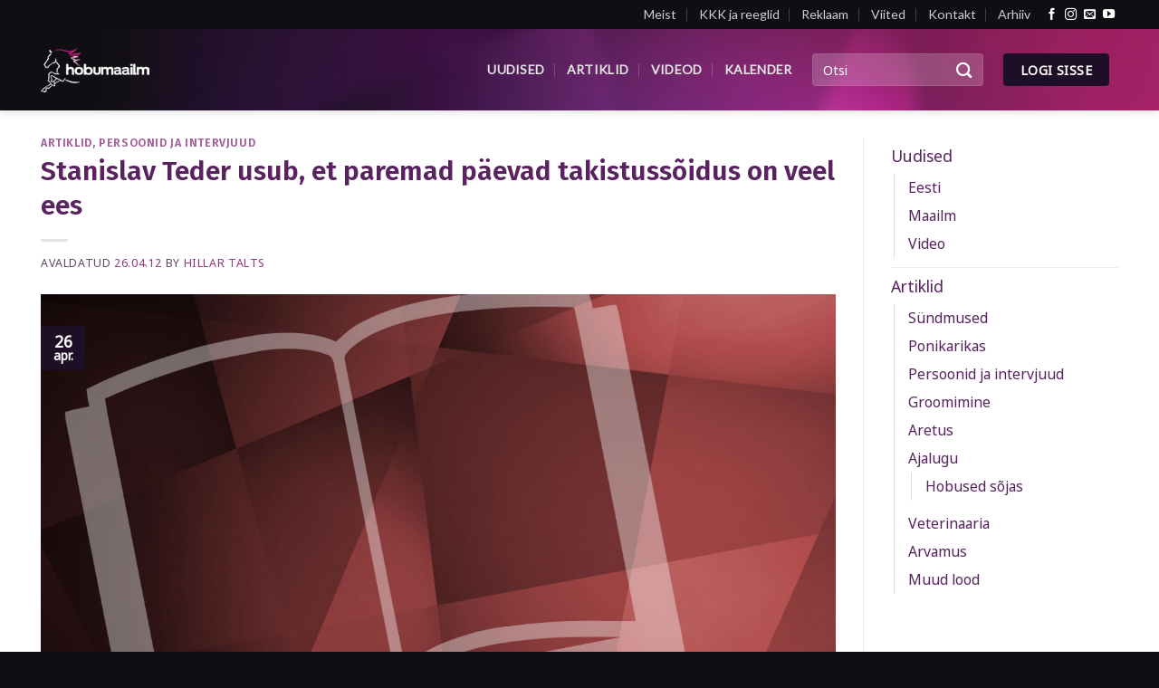

--- FILE ---
content_type: text/html; charset=UTF-8
request_url: https://hobumaailm.ee/stanislav-teder-usub-et-paremad-paevad-takistussoidus-on-veel-ees-1131/
body_size: 21026
content:
<!DOCTYPE html>

<!--[if IE 9 ]> <html lang="et" class="ie9 loading-site no-js"> <![endif]-->

<!--[if IE 8 ]> <html lang="et" class="ie8 loading-site no-js"> <![endif]-->

<!--[if (gte IE 9)|!(IE)]><!--><html lang="et" class="loading-site no-js"> <!--<![endif]-->

<head>

	<meta charset="UTF-8" />

	<meta name="viewport" content="width=device-width, initial-scale=1.0, maximum-scale=1.0, user-scalable=no" />



	<link rel="profile" href="http://gmpg.org/xfn/11" />

	<link rel="pingback" href="https://hobumaailm.ee/xmlrpc.php" />

	<script>(function(html){html.className = html.className.replace(/\bno-js\b/,'js')})(document.documentElement);</script>
<style>
	/* Custom BSA_PRO Styles */

	/* fonts */

	/* form */
	.bsaProOrderingForm {   }
	.bsaProInput input,
	.bsaProInput input[type='file'],
	.bsaProSelectSpace select,
	.bsaProInputsRight .bsaInputInner,
	.bsaProInputsRight .bsaInputInner label {   }
	.bsaProPrice  {  }
	.bsaProDiscount  {   }
	.bsaProOrderingForm .bsaProSubmit,
	.bsaProOrderingForm .bsaProSubmit:hover,
	.bsaProOrderingForm .bsaProSubmit:active {   }

	/* allerts */
	.bsaProAlert,
	.bsaProAlert > a,
	.bsaProAlert > a:hover,
	.bsaProAlert > a:focus {  }
	.bsaProAlertSuccess {  }
	.bsaProAlertFailed {  }

	/* stats */
	.bsaStatsWrapper .ct-chart .ct-series.ct-series-b .ct-bar,
	.bsaStatsWrapper .ct-chart .ct-series.ct-series-b .ct-line,
	.bsaStatsWrapper .ct-chart .ct-series.ct-series-b .ct-point,
	.bsaStatsWrapper .ct-chart .ct-series.ct-series-b .ct-slice.ct-donut { stroke: #673AB7 !important; }

	.bsaStatsWrapper  .ct-chart .ct-series.ct-series-a .ct-bar,
	.bsaStatsWrapper .ct-chart .ct-series.ct-series-a .ct-line,
	.bsaStatsWrapper .ct-chart .ct-series.ct-series-a .ct-point,
	.bsaStatsWrapper .ct-chart .ct-series.ct-series-a .ct-slice.ct-donut { stroke: #FBCD39 !important; }


	/* Custom CSS */
	
</style><meta name='robots' content='index, follow, max-image-preview:large, max-snippet:-1, max-video-preview:-1' />
	<style>img:is([sizes="auto" i], [sizes^="auto," i]) { contain-intrinsic-size: 3000px 1500px }</style>
	
	<!-- This site is optimized with the Yoast SEO plugin v22.5 - https://yoast.com/wordpress/plugins/seo/ -->
	<title>Stanislav Teder usub, et paremad päevad takistussõidus on veel ees - Hobumaailm</title>
	<link rel="canonical" href="https://hobumaailm.ee/stanislav-teder-usub-et-paremad-paevad-takistussoidus-on-veel-ees-1131/" />
	<meta property="og:locale" content="et_EE" />
	<meta property="og:type" content="article" />
	<meta property="og:title" content="Stanislav Teder usub, et paremad päevad takistussõidus on veel ees - Hobumaailm" />
	<meta property="og:description" content="Varsti möödub juba kümme aastat sellest, kui noorte takistussõitjate klassis tegi ilma Stanislav Teder. Ühtäkki kadus ta kodumaisest pildist, aeg-ajalt kuulsime tema osalemistest Soome võistlustel. Tänaseks on Teder seadnud end sisse hobukaubanduse Mekas Belgias. Kasutasime s´Hertogenboschis toimunud MK-finaalis juhust intervjueerida silmapiirilt kadunud takistussõitjat. Järgneva intervjuu avaldamise päeval, 26. aprillil, 2012.a., tähistab Stanislav muide oma 30. [&hellip;]" />
	<meta property="og:url" content="https://hobumaailm.ee/stanislav-teder-usub-et-paremad-paevad-takistussoidus-on-veel-ees-1131/" />
	<meta property="og:site_name" content="Hobumaailm" />
	<meta property="article:publisher" content="https://www.facebook.com/hobumaailm/" />
	<meta property="article:published_time" content="2012-04-26T07:10:10+00:00" />
	<meta property="article:modified_time" content="2018-04-02T13:19:58+00:00" />
	<meta property="og:image" content="https://hobumaailm.ee/wp-content/uploads/2017/04/featured-image-default-hobumaailm-no-logo-artikkel.jpg" />
	<meta property="og:image:width" content="1280" />
	<meta property="og:image:height" content="720" />
	<meta property="og:image:type" content="image/jpeg" />
	<meta name="author" content="Hillar Talts" />
	<meta name="twitter:card" content="summary_large_image" />
	<script type="application/ld+json" class="yoast-schema-graph">{"@context":"https://schema.org","@graph":[{"@type":"WebPage","@id":"https://hobumaailm.ee/stanislav-teder-usub-et-paremad-paevad-takistussoidus-on-veel-ees-1131/","url":"https://hobumaailm.ee/stanislav-teder-usub-et-paremad-paevad-takistussoidus-on-veel-ees-1131/","name":"Stanislav Teder usub, et paremad päevad takistussõidus on veel ees - Hobumaailm","isPartOf":{"@id":"https://hobumaailm.ee/#website"},"primaryImageOfPage":{"@id":"https://hobumaailm.ee/stanislav-teder-usub-et-paremad-paevad-takistussoidus-on-veel-ees-1131/#primaryimage"},"image":{"@id":"https://hobumaailm.ee/stanislav-teder-usub-et-paremad-paevad-takistussoidus-on-veel-ees-1131/#primaryimage"},"thumbnailUrl":"https://hobumaailm.ee/wp-content/uploads/2017/04/featured-image-default-hobumaailm-no-logo-artikkel.jpg","datePublished":"2012-04-26T07:10:10+00:00","dateModified":"2018-04-02T13:19:58+00:00","author":{"@id":"https://hobumaailm.ee/#/schema/person/3f7764909843afd091133e6c87ecebcc"},"breadcrumb":{"@id":"https://hobumaailm.ee/stanislav-teder-usub-et-paremad-paevad-takistussoidus-on-veel-ees-1131/#breadcrumb"},"inLanguage":"et","potentialAction":[{"@type":"ReadAction","target":["https://hobumaailm.ee/stanislav-teder-usub-et-paremad-paevad-takistussoidus-on-veel-ees-1131/"]}]},{"@type":"ImageObject","inLanguage":"et","@id":"https://hobumaailm.ee/stanislav-teder-usub-et-paremad-paevad-takistussoidus-on-veel-ees-1131/#primaryimage","url":"https://hobumaailm.ee/wp-content/uploads/2017/04/featured-image-default-hobumaailm-no-logo-artikkel.jpg","contentUrl":"https://hobumaailm.ee/wp-content/uploads/2017/04/featured-image-default-hobumaailm-no-logo-artikkel.jpg","width":1280,"height":720},{"@type":"BreadcrumbList","@id":"https://hobumaailm.ee/stanislav-teder-usub-et-paremad-paevad-takistussoidus-on-veel-ees-1131/#breadcrumb","itemListElement":[{"@type":"ListItem","position":1,"name":"Home","item":"https://hobumaailm.ee/"},{"@type":"ListItem","position":2,"name":"Kõik lood","item":"https://hobumaailm.ee/koik-lood/"},{"@type":"ListItem","position":3,"name":"Stanislav Teder usub, et paremad päevad takistussõidus on veel ees"}]},{"@type":"WebSite","@id":"https://hobumaailm.ee/#website","url":"https://hobumaailm.ee/","name":"Hobumaailm","description":"Eesti suurim hobuteemaline portaal","potentialAction":[{"@type":"SearchAction","target":{"@type":"EntryPoint","urlTemplate":"https://hobumaailm.ee/?s={search_term_string}"},"query-input":"required name=search_term_string"}],"inLanguage":"et"},{"@type":"Person","@id":"https://hobumaailm.ee/#/schema/person/3f7764909843afd091133e6c87ecebcc","name":"Hillar Talts","image":{"@type":"ImageObject","inLanguage":"et","@id":"https://hobumaailm.ee/#/schema/person/image/","url":"https://secure.gravatar.com/avatar/2aff61bfa81f5cf6ff4d3c0e8e98988f17d8784747508c666566bd6c44c2bde3?s=96&d=mm&r=g","contentUrl":"https://secure.gravatar.com/avatar/2aff61bfa81f5cf6ff4d3c0e8e98988f17d8784747508c666566bd6c44c2bde3?s=96&d=mm&r=g","caption":"Hillar Talts"},"url":"https://hobumaailm.ee/author/hillartalts/"}]}</script>
	<!-- / Yoast SEO plugin. -->


<link rel="alternate" type="application/rss+xml" title="Hobumaailm &raquo; RSS" href="https://hobumaailm.ee/feed/" />
<link rel="alternate" type="application/rss+xml" title="Hobumaailm &raquo; Kommentaaride RSS" href="https://hobumaailm.ee/comments/feed/" />
		<!-- This site uses the Google Analytics by MonsterInsights plugin v9.7.0 - Using Analytics tracking - https://www.monsterinsights.com/ -->
							<script src="//www.googletagmanager.com/gtag/js?id=G-9HH0DGS5T7"  data-cfasync="false" data-wpfc-render="false" type="text/javascript" async></script>
			<script data-cfasync="false" data-wpfc-render="false" type="text/javascript">
				var mi_version = '9.7.0';
				var mi_track_user = true;
				var mi_no_track_reason = '';
								var MonsterInsightsDefaultLocations = {"page_location":"https:\/\/hobumaailm.ee\/stanislav-teder-usub-et-paremad-paevad-takistussoidus-on-veel-ees-1131\/"};
								if ( typeof MonsterInsightsPrivacyGuardFilter === 'function' ) {
					var MonsterInsightsLocations = (typeof MonsterInsightsExcludeQuery === 'object') ? MonsterInsightsPrivacyGuardFilter( MonsterInsightsExcludeQuery ) : MonsterInsightsPrivacyGuardFilter( MonsterInsightsDefaultLocations );
				} else {
					var MonsterInsightsLocations = (typeof MonsterInsightsExcludeQuery === 'object') ? MonsterInsightsExcludeQuery : MonsterInsightsDefaultLocations;
				}

								var disableStrs = [
										'ga-disable-G-9HH0DGS5T7',
									];

				/* Function to detect opted out users */
				function __gtagTrackerIsOptedOut() {
					for (var index = 0; index < disableStrs.length; index++) {
						if (document.cookie.indexOf(disableStrs[index] + '=true') > -1) {
							return true;
						}
					}

					return false;
				}

				/* Disable tracking if the opt-out cookie exists. */
				if (__gtagTrackerIsOptedOut()) {
					for (var index = 0; index < disableStrs.length; index++) {
						window[disableStrs[index]] = true;
					}
				}

				/* Opt-out function */
				function __gtagTrackerOptout() {
					for (var index = 0; index < disableStrs.length; index++) {
						document.cookie = disableStrs[index] + '=true; expires=Thu, 31 Dec 2099 23:59:59 UTC; path=/';
						window[disableStrs[index]] = true;
					}
				}

				if ('undefined' === typeof gaOptout) {
					function gaOptout() {
						__gtagTrackerOptout();
					}
				}
								window.dataLayer = window.dataLayer || [];

				window.MonsterInsightsDualTracker = {
					helpers: {},
					trackers: {},
				};
				if (mi_track_user) {
					function __gtagDataLayer() {
						dataLayer.push(arguments);
					}

					function __gtagTracker(type, name, parameters) {
						if (!parameters) {
							parameters = {};
						}

						if (parameters.send_to) {
							__gtagDataLayer.apply(null, arguments);
							return;
						}

						if (type === 'event') {
														parameters.send_to = monsterinsights_frontend.v4_id;
							var hookName = name;
							if (typeof parameters['event_category'] !== 'undefined') {
								hookName = parameters['event_category'] + ':' + name;
							}

							if (typeof MonsterInsightsDualTracker.trackers[hookName] !== 'undefined') {
								MonsterInsightsDualTracker.trackers[hookName](parameters);
							} else {
								__gtagDataLayer('event', name, parameters);
							}
							
						} else {
							__gtagDataLayer.apply(null, arguments);
						}
					}

					__gtagTracker('js', new Date());
					__gtagTracker('set', {
						'developer_id.dZGIzZG': true,
											});
					if ( MonsterInsightsLocations.page_location ) {
						__gtagTracker('set', MonsterInsightsLocations);
					}
										__gtagTracker('config', 'G-9HH0DGS5T7', {"forceSSL":"true"} );
										window.gtag = __gtagTracker;										(function () {
						/* https://developers.google.com/analytics/devguides/collection/analyticsjs/ */
						/* ga and __gaTracker compatibility shim. */
						var noopfn = function () {
							return null;
						};
						var newtracker = function () {
							return new Tracker();
						};
						var Tracker = function () {
							return null;
						};
						var p = Tracker.prototype;
						p.get = noopfn;
						p.set = noopfn;
						p.send = function () {
							var args = Array.prototype.slice.call(arguments);
							args.unshift('send');
							__gaTracker.apply(null, args);
						};
						var __gaTracker = function () {
							var len = arguments.length;
							if (len === 0) {
								return;
							}
							var f = arguments[len - 1];
							if (typeof f !== 'object' || f === null || typeof f.hitCallback !== 'function') {
								if ('send' === arguments[0]) {
									var hitConverted, hitObject = false, action;
									if ('event' === arguments[1]) {
										if ('undefined' !== typeof arguments[3]) {
											hitObject = {
												'eventAction': arguments[3],
												'eventCategory': arguments[2],
												'eventLabel': arguments[4],
												'value': arguments[5] ? arguments[5] : 1,
											}
										}
									}
									if ('pageview' === arguments[1]) {
										if ('undefined' !== typeof arguments[2]) {
											hitObject = {
												'eventAction': 'page_view',
												'page_path': arguments[2],
											}
										}
									}
									if (typeof arguments[2] === 'object') {
										hitObject = arguments[2];
									}
									if (typeof arguments[5] === 'object') {
										Object.assign(hitObject, arguments[5]);
									}
									if ('undefined' !== typeof arguments[1].hitType) {
										hitObject = arguments[1];
										if ('pageview' === hitObject.hitType) {
											hitObject.eventAction = 'page_view';
										}
									}
									if (hitObject) {
										action = 'timing' === arguments[1].hitType ? 'timing_complete' : hitObject.eventAction;
										hitConverted = mapArgs(hitObject);
										__gtagTracker('event', action, hitConverted);
									}
								}
								return;
							}

							function mapArgs(args) {
								var arg, hit = {};
								var gaMap = {
									'eventCategory': 'event_category',
									'eventAction': 'event_action',
									'eventLabel': 'event_label',
									'eventValue': 'event_value',
									'nonInteraction': 'non_interaction',
									'timingCategory': 'event_category',
									'timingVar': 'name',
									'timingValue': 'value',
									'timingLabel': 'event_label',
									'page': 'page_path',
									'location': 'page_location',
									'title': 'page_title',
									'referrer' : 'page_referrer',
								};
								for (arg in args) {
																		if (!(!args.hasOwnProperty(arg) || !gaMap.hasOwnProperty(arg))) {
										hit[gaMap[arg]] = args[arg];
									} else {
										hit[arg] = args[arg];
									}
								}
								return hit;
							}

							try {
								f.hitCallback();
							} catch (ex) {
							}
						};
						__gaTracker.create = newtracker;
						__gaTracker.getByName = newtracker;
						__gaTracker.getAll = function () {
							return [];
						};
						__gaTracker.remove = noopfn;
						__gaTracker.loaded = true;
						window['__gaTracker'] = __gaTracker;
					})();
									} else {
										console.log("");
					(function () {
						function __gtagTracker() {
							return null;
						}

						window['__gtagTracker'] = __gtagTracker;
						window['gtag'] = __gtagTracker;
					})();
									}
			</script>
			
							<!-- / Google Analytics by MonsterInsights -->
		<script type="text/javascript">
/* <![CDATA[ */
window._wpemojiSettings = {"baseUrl":"https:\/\/s.w.org\/images\/core\/emoji\/16.0.1\/72x72\/","ext":".png","svgUrl":"https:\/\/s.w.org\/images\/core\/emoji\/16.0.1\/svg\/","svgExt":".svg","source":{"concatemoji":"https:\/\/hobumaailm.ee\/wp-includes\/js\/wp-emoji-release.min.js?ver=6.8.3"}};
/*! This file is auto-generated */
!function(s,n){var o,i,e;function c(e){try{var t={supportTests:e,timestamp:(new Date).valueOf()};sessionStorage.setItem(o,JSON.stringify(t))}catch(e){}}function p(e,t,n){e.clearRect(0,0,e.canvas.width,e.canvas.height),e.fillText(t,0,0);var t=new Uint32Array(e.getImageData(0,0,e.canvas.width,e.canvas.height).data),a=(e.clearRect(0,0,e.canvas.width,e.canvas.height),e.fillText(n,0,0),new Uint32Array(e.getImageData(0,0,e.canvas.width,e.canvas.height).data));return t.every(function(e,t){return e===a[t]})}function u(e,t){e.clearRect(0,0,e.canvas.width,e.canvas.height),e.fillText(t,0,0);for(var n=e.getImageData(16,16,1,1),a=0;a<n.data.length;a++)if(0!==n.data[a])return!1;return!0}function f(e,t,n,a){switch(t){case"flag":return n(e,"\ud83c\udff3\ufe0f\u200d\u26a7\ufe0f","\ud83c\udff3\ufe0f\u200b\u26a7\ufe0f")?!1:!n(e,"\ud83c\udde8\ud83c\uddf6","\ud83c\udde8\u200b\ud83c\uddf6")&&!n(e,"\ud83c\udff4\udb40\udc67\udb40\udc62\udb40\udc65\udb40\udc6e\udb40\udc67\udb40\udc7f","\ud83c\udff4\u200b\udb40\udc67\u200b\udb40\udc62\u200b\udb40\udc65\u200b\udb40\udc6e\u200b\udb40\udc67\u200b\udb40\udc7f");case"emoji":return!a(e,"\ud83e\udedf")}return!1}function g(e,t,n,a){var r="undefined"!=typeof WorkerGlobalScope&&self instanceof WorkerGlobalScope?new OffscreenCanvas(300,150):s.createElement("canvas"),o=r.getContext("2d",{willReadFrequently:!0}),i=(o.textBaseline="top",o.font="600 32px Arial",{});return e.forEach(function(e){i[e]=t(o,e,n,a)}),i}function t(e){var t=s.createElement("script");t.src=e,t.defer=!0,s.head.appendChild(t)}"undefined"!=typeof Promise&&(o="wpEmojiSettingsSupports",i=["flag","emoji"],n.supports={everything:!0,everythingExceptFlag:!0},e=new Promise(function(e){s.addEventListener("DOMContentLoaded",e,{once:!0})}),new Promise(function(t){var n=function(){try{var e=JSON.parse(sessionStorage.getItem(o));if("object"==typeof e&&"number"==typeof e.timestamp&&(new Date).valueOf()<e.timestamp+604800&&"object"==typeof e.supportTests)return e.supportTests}catch(e){}return null}();if(!n){if("undefined"!=typeof Worker&&"undefined"!=typeof OffscreenCanvas&&"undefined"!=typeof URL&&URL.createObjectURL&&"undefined"!=typeof Blob)try{var e="postMessage("+g.toString()+"("+[JSON.stringify(i),f.toString(),p.toString(),u.toString()].join(",")+"));",a=new Blob([e],{type:"text/javascript"}),r=new Worker(URL.createObjectURL(a),{name:"wpTestEmojiSupports"});return void(r.onmessage=function(e){c(n=e.data),r.terminate(),t(n)})}catch(e){}c(n=g(i,f,p,u))}t(n)}).then(function(e){for(var t in e)n.supports[t]=e[t],n.supports.everything=n.supports.everything&&n.supports[t],"flag"!==t&&(n.supports.everythingExceptFlag=n.supports.everythingExceptFlag&&n.supports[t]);n.supports.everythingExceptFlag=n.supports.everythingExceptFlag&&!n.supports.flag,n.DOMReady=!1,n.readyCallback=function(){n.DOMReady=!0}}).then(function(){return e}).then(function(){var e;n.supports.everything||(n.readyCallback(),(e=n.source||{}).concatemoji?t(e.concatemoji):e.wpemoji&&e.twemoji&&(t(e.twemoji),t(e.wpemoji)))}))}((window,document),window._wpemojiSettings);
/* ]]> */
</script>
<style id='wp-emoji-styles-inline-css' type='text/css'>

	img.wp-smiley, img.emoji {
		display: inline !important;
		border: none !important;
		box-shadow: none !important;
		height: 1em !important;
		width: 1em !important;
		margin: 0 0.07em !important;
		vertical-align: -0.1em !important;
		background: none !important;
		padding: 0 !important;
	}
</style>
<link rel='stylesheet' id='wp-block-library-css' href='https://hobumaailm.ee/wp-includes/css/dist/block-library/style.min.css?ver=6.8.3' type='text/css' media='all' />
<style id='classic-theme-styles-inline-css' type='text/css'>
/*! This file is auto-generated */
.wp-block-button__link{color:#fff;background-color:#32373c;border-radius:9999px;box-shadow:none;text-decoration:none;padding:calc(.667em + 2px) calc(1.333em + 2px);font-size:1.125em}.wp-block-file__button{background:#32373c;color:#fff;text-decoration:none}
</style>
<style id='wppb-edit-profile-style-inline-css' type='text/css'>


</style>
<style id='wppb-login-style-inline-css' type='text/css'>


</style>
<style id='wppb-recover-password-style-inline-css' type='text/css'>


</style>
<style id='wppb-register-style-inline-css' type='text/css'>


</style>
<style id='global-styles-inline-css' type='text/css'>
:root{--wp--preset--aspect-ratio--square: 1;--wp--preset--aspect-ratio--4-3: 4/3;--wp--preset--aspect-ratio--3-4: 3/4;--wp--preset--aspect-ratio--3-2: 3/2;--wp--preset--aspect-ratio--2-3: 2/3;--wp--preset--aspect-ratio--16-9: 16/9;--wp--preset--aspect-ratio--9-16: 9/16;--wp--preset--color--black: #000000;--wp--preset--color--cyan-bluish-gray: #abb8c3;--wp--preset--color--white: #ffffff;--wp--preset--color--pale-pink: #f78da7;--wp--preset--color--vivid-red: #cf2e2e;--wp--preset--color--luminous-vivid-orange: #ff6900;--wp--preset--color--luminous-vivid-amber: #fcb900;--wp--preset--color--light-green-cyan: #7bdcb5;--wp--preset--color--vivid-green-cyan: #00d084;--wp--preset--color--pale-cyan-blue: #8ed1fc;--wp--preset--color--vivid-cyan-blue: #0693e3;--wp--preset--color--vivid-purple: #9b51e0;--wp--preset--gradient--vivid-cyan-blue-to-vivid-purple: linear-gradient(135deg,rgba(6,147,227,1) 0%,rgb(155,81,224) 100%);--wp--preset--gradient--light-green-cyan-to-vivid-green-cyan: linear-gradient(135deg,rgb(122,220,180) 0%,rgb(0,208,130) 100%);--wp--preset--gradient--luminous-vivid-amber-to-luminous-vivid-orange: linear-gradient(135deg,rgba(252,185,0,1) 0%,rgba(255,105,0,1) 100%);--wp--preset--gradient--luminous-vivid-orange-to-vivid-red: linear-gradient(135deg,rgba(255,105,0,1) 0%,rgb(207,46,46) 100%);--wp--preset--gradient--very-light-gray-to-cyan-bluish-gray: linear-gradient(135deg,rgb(238,238,238) 0%,rgb(169,184,195) 100%);--wp--preset--gradient--cool-to-warm-spectrum: linear-gradient(135deg,rgb(74,234,220) 0%,rgb(151,120,209) 20%,rgb(207,42,186) 40%,rgb(238,44,130) 60%,rgb(251,105,98) 80%,rgb(254,248,76) 100%);--wp--preset--gradient--blush-light-purple: linear-gradient(135deg,rgb(255,206,236) 0%,rgb(152,150,240) 100%);--wp--preset--gradient--blush-bordeaux: linear-gradient(135deg,rgb(254,205,165) 0%,rgb(254,45,45) 50%,rgb(107,0,62) 100%);--wp--preset--gradient--luminous-dusk: linear-gradient(135deg,rgb(255,203,112) 0%,rgb(199,81,192) 50%,rgb(65,88,208) 100%);--wp--preset--gradient--pale-ocean: linear-gradient(135deg,rgb(255,245,203) 0%,rgb(182,227,212) 50%,rgb(51,167,181) 100%);--wp--preset--gradient--electric-grass: linear-gradient(135deg,rgb(202,248,128) 0%,rgb(113,206,126) 100%);--wp--preset--gradient--midnight: linear-gradient(135deg,rgb(2,3,129) 0%,rgb(40,116,252) 100%);--wp--preset--font-size--small: 13px;--wp--preset--font-size--medium: 20px;--wp--preset--font-size--large: 36px;--wp--preset--font-size--x-large: 42px;--wp--preset--spacing--20: 0.44rem;--wp--preset--spacing--30: 0.67rem;--wp--preset--spacing--40: 1rem;--wp--preset--spacing--50: 1.5rem;--wp--preset--spacing--60: 2.25rem;--wp--preset--spacing--70: 3.38rem;--wp--preset--spacing--80: 5.06rem;--wp--preset--shadow--natural: 6px 6px 9px rgba(0, 0, 0, 0.2);--wp--preset--shadow--deep: 12px 12px 50px rgba(0, 0, 0, 0.4);--wp--preset--shadow--sharp: 6px 6px 0px rgba(0, 0, 0, 0.2);--wp--preset--shadow--outlined: 6px 6px 0px -3px rgba(255, 255, 255, 1), 6px 6px rgba(0, 0, 0, 1);--wp--preset--shadow--crisp: 6px 6px 0px rgba(0, 0, 0, 1);}:where(.is-layout-flex){gap: 0.5em;}:where(.is-layout-grid){gap: 0.5em;}body .is-layout-flex{display: flex;}.is-layout-flex{flex-wrap: wrap;align-items: center;}.is-layout-flex > :is(*, div){margin: 0;}body .is-layout-grid{display: grid;}.is-layout-grid > :is(*, div){margin: 0;}:where(.wp-block-columns.is-layout-flex){gap: 2em;}:where(.wp-block-columns.is-layout-grid){gap: 2em;}:where(.wp-block-post-template.is-layout-flex){gap: 1.25em;}:where(.wp-block-post-template.is-layout-grid){gap: 1.25em;}.has-black-color{color: var(--wp--preset--color--black) !important;}.has-cyan-bluish-gray-color{color: var(--wp--preset--color--cyan-bluish-gray) !important;}.has-white-color{color: var(--wp--preset--color--white) !important;}.has-pale-pink-color{color: var(--wp--preset--color--pale-pink) !important;}.has-vivid-red-color{color: var(--wp--preset--color--vivid-red) !important;}.has-luminous-vivid-orange-color{color: var(--wp--preset--color--luminous-vivid-orange) !important;}.has-luminous-vivid-amber-color{color: var(--wp--preset--color--luminous-vivid-amber) !important;}.has-light-green-cyan-color{color: var(--wp--preset--color--light-green-cyan) !important;}.has-vivid-green-cyan-color{color: var(--wp--preset--color--vivid-green-cyan) !important;}.has-pale-cyan-blue-color{color: var(--wp--preset--color--pale-cyan-blue) !important;}.has-vivid-cyan-blue-color{color: var(--wp--preset--color--vivid-cyan-blue) !important;}.has-vivid-purple-color{color: var(--wp--preset--color--vivid-purple) !important;}.has-black-background-color{background-color: var(--wp--preset--color--black) !important;}.has-cyan-bluish-gray-background-color{background-color: var(--wp--preset--color--cyan-bluish-gray) !important;}.has-white-background-color{background-color: var(--wp--preset--color--white) !important;}.has-pale-pink-background-color{background-color: var(--wp--preset--color--pale-pink) !important;}.has-vivid-red-background-color{background-color: var(--wp--preset--color--vivid-red) !important;}.has-luminous-vivid-orange-background-color{background-color: var(--wp--preset--color--luminous-vivid-orange) !important;}.has-luminous-vivid-amber-background-color{background-color: var(--wp--preset--color--luminous-vivid-amber) !important;}.has-light-green-cyan-background-color{background-color: var(--wp--preset--color--light-green-cyan) !important;}.has-vivid-green-cyan-background-color{background-color: var(--wp--preset--color--vivid-green-cyan) !important;}.has-pale-cyan-blue-background-color{background-color: var(--wp--preset--color--pale-cyan-blue) !important;}.has-vivid-cyan-blue-background-color{background-color: var(--wp--preset--color--vivid-cyan-blue) !important;}.has-vivid-purple-background-color{background-color: var(--wp--preset--color--vivid-purple) !important;}.has-black-border-color{border-color: var(--wp--preset--color--black) !important;}.has-cyan-bluish-gray-border-color{border-color: var(--wp--preset--color--cyan-bluish-gray) !important;}.has-white-border-color{border-color: var(--wp--preset--color--white) !important;}.has-pale-pink-border-color{border-color: var(--wp--preset--color--pale-pink) !important;}.has-vivid-red-border-color{border-color: var(--wp--preset--color--vivid-red) !important;}.has-luminous-vivid-orange-border-color{border-color: var(--wp--preset--color--luminous-vivid-orange) !important;}.has-luminous-vivid-amber-border-color{border-color: var(--wp--preset--color--luminous-vivid-amber) !important;}.has-light-green-cyan-border-color{border-color: var(--wp--preset--color--light-green-cyan) !important;}.has-vivid-green-cyan-border-color{border-color: var(--wp--preset--color--vivid-green-cyan) !important;}.has-pale-cyan-blue-border-color{border-color: var(--wp--preset--color--pale-cyan-blue) !important;}.has-vivid-cyan-blue-border-color{border-color: var(--wp--preset--color--vivid-cyan-blue) !important;}.has-vivid-purple-border-color{border-color: var(--wp--preset--color--vivid-purple) !important;}.has-vivid-cyan-blue-to-vivid-purple-gradient-background{background: var(--wp--preset--gradient--vivid-cyan-blue-to-vivid-purple) !important;}.has-light-green-cyan-to-vivid-green-cyan-gradient-background{background: var(--wp--preset--gradient--light-green-cyan-to-vivid-green-cyan) !important;}.has-luminous-vivid-amber-to-luminous-vivid-orange-gradient-background{background: var(--wp--preset--gradient--luminous-vivid-amber-to-luminous-vivid-orange) !important;}.has-luminous-vivid-orange-to-vivid-red-gradient-background{background: var(--wp--preset--gradient--luminous-vivid-orange-to-vivid-red) !important;}.has-very-light-gray-to-cyan-bluish-gray-gradient-background{background: var(--wp--preset--gradient--very-light-gray-to-cyan-bluish-gray) !important;}.has-cool-to-warm-spectrum-gradient-background{background: var(--wp--preset--gradient--cool-to-warm-spectrum) !important;}.has-blush-light-purple-gradient-background{background: var(--wp--preset--gradient--blush-light-purple) !important;}.has-blush-bordeaux-gradient-background{background: var(--wp--preset--gradient--blush-bordeaux) !important;}.has-luminous-dusk-gradient-background{background: var(--wp--preset--gradient--luminous-dusk) !important;}.has-pale-ocean-gradient-background{background: var(--wp--preset--gradient--pale-ocean) !important;}.has-electric-grass-gradient-background{background: var(--wp--preset--gradient--electric-grass) !important;}.has-midnight-gradient-background{background: var(--wp--preset--gradient--midnight) !important;}.has-small-font-size{font-size: var(--wp--preset--font-size--small) !important;}.has-medium-font-size{font-size: var(--wp--preset--font-size--medium) !important;}.has-large-font-size{font-size: var(--wp--preset--font-size--large) !important;}.has-x-large-font-size{font-size: var(--wp--preset--font-size--x-large) !important;}
:where(.wp-block-post-template.is-layout-flex){gap: 1.25em;}:where(.wp-block-post-template.is-layout-grid){gap: 1.25em;}
:where(.wp-block-columns.is-layout-flex){gap: 2em;}:where(.wp-block-columns.is-layout-grid){gap: 2em;}
:root :where(.wp-block-pullquote){font-size: 1.5em;line-height: 1.6;}
</style>
<link rel='stylesheet' id='buy_sell_ads_pro_main_stylesheet-css' href='https://hobumaailm.ee/wp-content/plugins/bsa-pro-scripteo/frontend/css/asset/style.css?ver=6.8.3' type='text/css' media='all' />
<link rel='stylesheet' id='buy_sell_ads_pro_user_panel-css' href='https://hobumaailm.ee/wp-content/plugins/bsa-pro-scripteo/frontend/css/asset/user-panel.css?ver=6.8.3' type='text/css' media='all' />
<link rel='stylesheet' id='buy_sell_ads_pro_template_stylesheet-css' href='https://hobumaailm.ee/wp-content/plugins/bsa-pro-scripteo/frontend/css/template.css.php?ver=6.8.3' type='text/css' media='all' />
<link rel='stylesheet' id='buy_sell_ads_pro_animate_stylesheet-css' href='https://hobumaailm.ee/wp-content/plugins/bsa-pro-scripteo/frontend/css/asset/animate.css?ver=6.8.3' type='text/css' media='all' />
<link rel='stylesheet' id='buy_sell_ads_pro_chart_stylesheet-css' href='https://hobumaailm.ee/wp-content/plugins/bsa-pro-scripteo/frontend/css/asset/chart.css?ver=6.8.3' type='text/css' media='all' />
<link rel='stylesheet' id='buy_sell_ads_pro_owl_carousel_stylesheet-css' href='https://hobumaailm.ee/wp-content/plugins/bsa-pro-scripteo/frontend/css/asset/owl.carousel.css?ver=6.8.3' type='text/css' media='all' />
<link rel='stylesheet' id='buy_sell_ads_pro_materialize_stylesheet-css' href='https://hobumaailm.ee/wp-content/plugins/bsa-pro-scripteo/frontend/css/asset/material-design.css?ver=6.8.3' type='text/css' media='all' />
<link rel='stylesheet' id='jquery-ui-css' href='https://hobumaailm.ee/wp-content/plugins/bsa-pro-scripteo/frontend/css/asset/ui-datapicker.css?ver=6.8.3' type='text/css' media='all' />
<link rel='stylesheet' id='contact-form-7-css' href='https://hobumaailm.ee/wp-content/plugins/contact-form-7/includes/css/styles.css?ver=5.9.3' type='text/css' media='all' />
<link rel='stylesheet' id='flatsome-icons-css' href='https://hobumaailm.ee/wp-content/themes/flatsome/assets/css/fl-icons.css?ver=3.3' type='text/css' media='all' />
<link rel='stylesheet' id='flatsome-main-css' href='https://hobumaailm.ee/wp-content/themes/flatsome/assets/css/flatsome.css?ver=3.4.3' type='text/css' media='all' />
<link rel='stylesheet' id='flatsome-style-css' href='https://hobumaailm.ee/wp-content/themes/hobumaailm/style.css?ver=3.4.3' type='text/css' media='all' />
<link rel='stylesheet' id='wppb_stylesheet-css' href='https://hobumaailm.ee/wp-content/plugins/profile-builder/assets/css/style-front-end.css?ver=3.14.4' type='text/css' media='all' />
<script type="text/javascript" src="https://hobumaailm.ee/wp-content/plugins/google-analytics-for-wordpress/assets/js/frontend-gtag.min.js?ver=9.7.0" id="monsterinsights-frontend-script-js" async="async" data-wp-strategy="async"></script>
<script data-cfasync="false" data-wpfc-render="false" type="text/javascript" id='monsterinsights-frontend-script-js-extra'>/* <![CDATA[ */
var monsterinsights_frontend = {"js_events_tracking":"true","download_extensions":"doc,pdf,ppt,zip,xls,docx,pptx,xlsx","inbound_paths":"[]","home_url":"https:\/\/hobumaailm.ee","hash_tracking":"false","v4_id":"G-9HH0DGS5T7"};/* ]]> */
</script>
<script type="text/javascript" src="https://hobumaailm.ee/wp-includes/js/jquery/jquery.min.js?ver=3.7.1" id="jquery-core-js"></script>
<script type="text/javascript" src="https://hobumaailm.ee/wp-includes/js/jquery/jquery-migrate.min.js?ver=3.4.1" id="jquery-migrate-js"></script>
<script type="text/javascript" id="thickbox-js-extra">
/* <![CDATA[ */
var thickboxL10n = {"next":"J\u00e4rgmine >","prev":"< Eelmine","image":"Pilt","of":"\/","close":"Sulge","noiframes":"Vajatakse iframes-i tuge. Sul on need kas v\u00e4lja l\u00fclitatud v\u00f5i ei toeta sinu veebilehitseja neid.","loadingAnimation":"https:\/\/hobumaailm.ee\/wp-includes\/js\/thickbox\/loadingAnimation.gif"};
/* ]]> */
</script>
<script type="text/javascript" src="https://hobumaailm.ee/wp-includes/js/thickbox/thickbox.js?ver=3.1-20121105" id="thickbox-js"></script>
<script type="text/javascript" src="https://hobumaailm.ee/wp-includes/js/underscore.min.js?ver=1.13.7" id="underscore-js"></script>
<script type="text/javascript" src="https://hobumaailm.ee/wp-includes/js/shortcode.min.js?ver=6.8.3" id="shortcode-js"></script>
<script type="text/javascript" src="https://hobumaailm.ee/wp-admin/js/media-upload.min.js?ver=6.8.3" id="media-upload-js"></script>
<script type="text/javascript" src="https://hobumaailm.ee/wp-content/plugins/bsa-pro-scripteo/frontend/js/script.js?ver=6.8.3" id="buy_sell_ads_pro_js_script-js"></script>
<script type="text/javascript" src="https://hobumaailm.ee/wp-content/plugins/bsa-pro-scripteo/frontend/js/jquery.viewportchecker.js?ver=6.8.3" id="buy_sell_ads_pro_viewport_checker_js_script-js"></script>
<script type="text/javascript" src="https://hobumaailm.ee/wp-content/plugins/bsa-pro-scripteo/frontend/js/chart.js?ver=6.8.3" id="buy_sell_ads_pro_chart_js_script-js"></script>
<script type="text/javascript" src="https://hobumaailm.ee/wp-content/plugins/bsa-pro-scripteo/frontend/js/owl.carousel.js?ver=6.8.3" id="buy_sell_ads_pro_owl_carousel_js_script-js"></script>
<script type="text/javascript" src="https://hobumaailm.ee/wp-content/plugins/bsa-pro-scripteo/frontend/js/jquery.simplyscroll.js?ver=6.8.3" id="buy_sell_ads_pro_simply_scroll_js_script-js"></script>
<script></script><link rel="https://api.w.org/" href="https://hobumaailm.ee/wp-json/" /><link rel="alternate" title="JSON" type="application/json" href="https://hobumaailm.ee/wp-json/wp/v2/posts/1131" /><link rel="EditURI" type="application/rsd+xml" title="RSD" href="https://hobumaailm.ee/xmlrpc.php?rsd" />
<meta name="generator" content="WordPress 6.8.3" />
<link rel='shortlink' href='https://hobumaailm.ee/?p=1131' />
<link rel="alternate" title="oEmbed (JSON)" type="application/json+oembed" href="https://hobumaailm.ee/wp-json/oembed/1.0/embed?url=https%3A%2F%2Fhobumaailm.ee%2Fstanislav-teder-usub-et-paremad-paevad-takistussoidus-on-veel-ees-1131%2F" />
<link rel="alternate" title="oEmbed (XML)" type="text/xml+oembed" href="https://hobumaailm.ee/wp-json/oembed/1.0/embed?url=https%3A%2F%2Fhobumaailm.ee%2Fstanislav-teder-usub-et-paremad-paevad-takistussoidus-on-veel-ees-1131%2F&#038;format=xml" />

    <link href="https://maxcdn.bootstrapcdn.com/font-awesome/4.7.0/css/font-awesome.min.css" rel="stylesheet" integrity="sha384-wvfXpqpZZVQGK6TAh5PVlGOfQNHSoD2xbE+QkPxCAFlNEevoEH3Sl0sibVcOQVnN" crossorigin="anonymous">

    <link href="/events/css/jquery-ui.min.css" rel="stylesheet">

    <link href="/events/css/jquery-ui.theme.min.css" rel="stylesheet">

    <link href="/events/css/jquery.ui.timepicker.css" rel="stylesheet">

    <link href="/events/css/dropzone.css" rel="stylesheet">

    <link rel="stylesheet" href="https://cdnjs.cloudflare.com/ajax/libs/jquery-modal/0.9.1/jquery.modal.min.css" />

    <link rel="stylesheet" href="https://cdnjs.cloudflare.com/ajax/libs/notie/4.3.1/notie.min.css" />

    <link rel="stylesheet" href="/events/css/tweaks.css" />

    <link rel="stylesheet" href="/events/css/wickedpicker.min.css" />

    <link rel="stylesheet" href="/events/css/chosen.min.css" />

    
        <style>
            .d-login {

                display: none !important;

            }

            .m-kalender ul,
            .m-kalender button.toggle {

                display: none !important;

            }

            li.m-kalender:after,
            li.m-kalender:before {

                opacity: 0 !important
            }

            li.m-kalender a .icon-angle-down {

                display: none !important;

            }

            .header-button-2 {

                display: none !important;

            }
        </style>

    <!--[if IE]><link rel="stylesheet" type="text/css" href="https://hobumaailm.ee/wp-content/themes/flatsome/assets/css/ie-fallback.css"><script src="//cdnjs.cloudflare.com/ajax/libs/html5shiv/3.6.1/html5shiv.js"></script><script>var head = document.getElementsByTagName('head')[0],style = document.createElement('style');style.type = 'text/css';style.styleSheet.cssText = ':before,:after{content:none !important';head.appendChild(style);setTimeout(function(){head.removeChild(style);}, 0);</script><script src="https://hobumaailm.ee/wp-content/themes/flatsome/assets/libs/ie-flexibility.js"></script><![endif]-->    <script type="text/javascript">
    WebFontConfig = {
      google: { families: [ "Fira+Sans:regular,600","Noto+Sans:regular,regular","Lato:regular,regular","Economica", ] }
    };
    (function() {
      var wf = document.createElement('script');
      wf.src = 'https://ajax.googleapis.com/ajax/libs/webfont/1/webfont.js';
      wf.type = 'text/javascript';
      wf.async = 'true';
      var s = document.getElementsByTagName('script')[0];
      s.parentNode.insertBefore(wf, s);
    })(); </script>
  <meta name="generator" content="Powered by WPBakery Page Builder - drag and drop page builder for WordPress."/>
<link rel="icon" href="https://hobumaailm.ee/wp-content/uploads/2018/03/cropped-ico_HM4-32x32.jpg" sizes="32x32" />
<link rel="icon" href="https://hobumaailm.ee/wp-content/uploads/2018/03/cropped-ico_HM4-192x192.jpg" sizes="192x192" />
<link rel="apple-touch-icon" href="https://hobumaailm.ee/wp-content/uploads/2018/03/cropped-ico_HM4-180x180.jpg" />
<meta name="msapplication-TileImage" content="https://hobumaailm.ee/wp-content/uploads/2018/03/cropped-ico_HM4-270x270.jpg" />
<style id="custom-css" type="text/css">:root {--primary-color: #1e0f26;}/* Site Width */.full-width .ubermenu-nav, .container, .row{max-width: 1220px}.row.row-collapse{max-width: 1190px}.row.row-small{max-width: 1212.5px}.row.row-large{max-width: 1250px}.header-main{height: 90px}#logo img{max-height: 90px}#logo{width:303px;}.header-bottom{min-height: 55px}.header-top{min-height: 30px}.transparent .header-main{height: 90px}.transparent #logo img{max-height: 90px}.has-transparent + .page-title:first-of-type,.has-transparent + #main > .page-title,.has-transparent + #main > div > .page-title,.has-transparent + #main .page-header-wrapper:first-of-type .page-title{padding-top: 120px;}.header.show-on-scroll,.stuck .header-main{height:90px!important}.stuck #logo img{max-height: 90px!important}.search-form{ width: 27%;}.header-bg-color, .header-wrapper {background-color: rgba(0,0,0,0)}.header-bg-image {background-image: url('https://hobumaailm.ee/wp-content/uploads/2018/03/header_HM_2.jpg');}.header-bg-image {background-repeat: repeat-x;}.header-bottom {background-color: #f1f1f1}.header-main .nav > li > a{line-height: 16px }.stuck .header-main .nav > li > a{line-height: 50px }.header-bottom-nav > li > a{line-height: 16px }@media (max-width: 549px) {.header-main{height: 97px}#logo img{max-height: 97px}}.main-menu-overlay{background-color: #1e0f26}.nav-dropdown-has-arrow li.has-dropdown:before{border-bottom-color: rgba(155,3,119,0.21);}.nav .nav-dropdown{border-color: rgba(155,3,119,0.21) }.nav-dropdown{border-radius:5px}.nav-dropdown{font-size:100%}.nav-dropdown-has-arrow li.has-dropdown:after{border-bottom-color: #1e0f26;}.nav .nav-dropdown{background-color: #1e0f26}.header-top{background-color:#100e13!important;}/* Color */.accordion-title.active, .has-icon-bg .icon .icon-inner,.logo a, .primary.is-underline, .primary.is-link, .badge-outline .badge-inner, .nav-outline > li.active> a,.nav-outline >li.active > a, .cart-icon strong,[data-color='primary'], .is-outline.primary{color: #1e0f26;}/* Color !important */[data-text-color="primary"]{color: #1e0f26!important;}/* Background */.scroll-to-bullets a,.featured-title, .label-new.menu-item > a:after, .nav-pagination > li > .current,.nav-pagination > li > span:hover,.nav-pagination > li > a:hover,.has-hover:hover .badge-outline .badge-inner,button[type="submit"], .button.wc-forward:not(.checkout):not(.checkout-button), .button.submit-button, .button.primary:not(.is-outline),.featured-table .title,.is-outline:hover, .has-icon:hover .icon-label,.nav-dropdown-bold .nav-column li > a:hover, .nav-dropdown.nav-dropdown-bold > li > a:hover, .nav-dropdown-bold.dark .nav-column li > a:hover, .nav-dropdown.nav-dropdown-bold.dark > li > a:hover, .is-outline:hover, .tagcloud a:hover,.grid-tools a, input[type='submit']:not(.is-form), .box-badge:hover .box-text, input.button.alt,.nav-box > li > a:hover,.nav-box > li.active > a,.nav-pills > li.active > a ,.current-dropdown .cart-icon strong, .cart-icon:hover strong, .nav-line-bottom > li > a:before, .nav-line-grow > li > a:before, .nav-line > li > a:before,.banner, .header-top, .slider-nav-circle .flickity-prev-next-button:hover svg, .slider-nav-circle .flickity-prev-next-button:hover .arrow, .primary.is-outline:hover, .button.primary:not(.is-outline), input[type='submit'].primary, input[type='submit'].primary, input[type='reset'].button, input[type='button'].primary, .badge-inner{background-color: #1e0f26;}/* Border */.nav-vertical.nav-tabs > li.active > a,.scroll-to-bullets a.active,.nav-pagination > li > .current,.nav-pagination > li > span:hover,.nav-pagination > li > a:hover,.has-hover:hover .badge-outline .badge-inner,.accordion-title.active,.featured-table,.is-outline:hover, .tagcloud a:hover,blockquote, .has-border, .cart-icon strong:after,.cart-icon strong,.blockUI:before, .processing:before,.loading-spin, .slider-nav-circle .flickity-prev-next-button:hover svg, .slider-nav-circle .flickity-prev-next-button:hover .arrow, .primary.is-outline:hover{border-color: #1e0f26}.nav-tabs > li.active > a{border-top-color: #1e0f26}/* Fill */.slider .flickity-prev-next-button:hover svg,.slider .flickity-prev-next-button:hover .arrow{fill: #1e0f26;}/* Background Color */[data-icon-label]:after, .secondary.is-underline:hover,.secondary.is-outline:hover,.icon-label,.button.secondary:not(.is-outline),.button.alt:not(.is-outline), .badge-inner.on-sale, .button.checkout, .single_add_to_cart_button{ background-color:#a52480; }/* Color */.secondary.is-underline,.secondary.is-link, .secondary.is-outline,.stars a.active, .star-rating:before, .woocommerce-page .star-rating:before,.star-rating span:before, .color-secondary{color: #a52480}/* Color !important */[data-text-color="secondary"]{color: #a52480!important;}/* Border */.secondary.is-outline:hover{border-color:#a52480}.success.is-underline:hover,.success.is-outline:hover,.success{background-color: #66246b}.success-color, .success.is-link, .success.is-outline{color: #66246b;}.success-border{border-color: #66246b!important;}.alert.is-underline:hover,.alert.is-outline:hover,.alert{background-color: #a52266}.alert.is-link, .alert.is-outline, .color-alert{color: #a52266;}body{font-size: 110%;}@media screen and (max-width: 549px){body{font-size: 110%;}}body{font-family:"Noto Sans", sans-serif}body{font-weight: 0}body{color: #5b4862}.nav > li > a {font-family:"Lato", sans-serif;}.nav > li > a {font-weight: 0;}h1,h2,h3,h4,h5,h6,.heading-font, .off-canvas-center .nav-sidebar.nav-vertical > li > a{font-family: "Fira Sans", sans-serif;}h1,h2,h3,h4,h5,h6,.heading-font,.banner h1,.banner h2{font-weight: 600;}h1,h2,h3,h4,h5,h6,.heading-font{color: #5a2261;}.alt-font{font-family: "Economica", sans-serif;}.header:not(.transparent) .header-nav.nav > li > a {color: #e5e5e5;}.header:not(.transparent) .header-nav.nav > li > a:hover,.header:not(.transparent) .header-nav.nav > li.active > a,.header:not(.transparent) .header-nav.nav > li.current > a,.header:not(.transparent) .header-nav.nav > li > a.active,.header:not(.transparent) .header-nav.nav > li > a.current{color: #FFFFFF;}.header-nav.nav-line-bottom > li > a:before,.header-nav.nav-line-grow > li > a:before,.header-nav.nav-line > li > a:before,.header-nav.nav-box > li > a:hover,.header-nav.nav-box > li.active > a,.header-nav.nav-pills > li > a:hover,.header-nav.nav-pills > li.active > a{color:#FFF!important;background-color: #FFFFFF;}a{color: #8c3580;}a:hover{color: #bb399a;}.tagcloud a:hover{border-color: #bb399a;background-color: #bb399a;}.widget a{color: #582260;}.widget a:hover{color: #742d7e;}.widget .tagcloud a:hover{border-color: #742d7e; background-color: #742d7e;}[data-icon-label]:after, .button#place_order,.button.checkout,.checkout-button,.single_add_to_cart_button.button{background-color: #ABC43C!important }.badge-inner.on-sale{background-color: #E0521F}.badge-inner.new-bubble{background-color: #81D742}.star-rating span:before,.star-rating:before, .woocommerce-page .star-rating:before{color: #EAA720}input[type='submit'], input[type="button"], button:not(.icon), .button:not(.icon){border-radius: 4px!important}.header-main .social-icons,.header-main .cart-icon strong,.header-main .menu-title,.header-main .header-button > .button.is-outline,.header-main .nav > li > a > i:not(.icon-angle-down){color: #1e0f26!important;}.header-main .header-button > .button.is-outline,.header-main .cart-icon strong:after,.header-main .cart-icon strong{border-color: #1e0f26!important;}.header-main .header-button > .button:not(.is-outline){background-color: #1e0f26!important;}.header-main .current-dropdown .cart-icon strong,.header-main .header-button > .button:hover,.header-main .header-button > .button:hover i,.header-main .header-button > .button:hover span{color:#FFF!important;}.header-main .menu-title:hover,.header-main .social-icons a:hover,.header-main .header-button > .button.is-outline:hover,.header-main .nav > li > a:hover > i:not(.icon-angle-down){color: #34113a!important;}.header-main .current-dropdown .cart-icon strong,.header-main .header-button > .button:hover{background-color: #34113a!important;}.header-main .current-dropdown .cart-icon strong:after,.header-main .current-dropdown .cart-icon strong,.header-main .header-button > .button:hover{border-color: #34113a!important;}.footer-1{background-color: #FFFFFF}.footer-2{background-color: #2D2D2D}.absolute-footer, html{background-color: #100e13}body {}.bsa-block-877--200 {margin:20px 0;}@media (max-width: 849px){body.single-post article.post p {text-align: justify;}}@media (max-width: 549px){body.single-post article.post p {text-align: left;}}.label-new.menu-item > a:after{content:"Uus";}.label-hot.menu-item > a:after{content:"Kuum";}.label-sale.menu-item > a:after{content:"Ale";}.label-popular.menu-item > a:after{content:"Popp";}</style>		<style type="text/css" id="wp-custom-css">
			.h2,h2{
	font-size:1.20em;
	line-height:1.3;
	font-weight: 800;
}
figure {
	width: initial !important;
}		</style>
		<noscript><style> .wpb_animate_when_almost_visible { opacity: 1; }</style></noscript>
</head>



<body class="wp-singular post-template-default single single-post postid-1131 single-format-standard wp-theme-flatsome wp-child-theme-hobumaailm header-shadow lightbox nav-dropdown-has-arrow wpb-js-composer js-comp-ver-7.6 vc_responsive">



<a class="skip-link screen-reader-text" href="#main">Skip to content</a>



<div id="wrapper">






<header id="header" class="header ">

   <div class="header-wrapper">

	<div id="top-bar" class="header-top hide-for-sticky nav-dark hide-for-medium">
    <div class="flex-row container">
      <div class="flex-col hide-for-medium flex-left">
          <ul class="nav nav-left medium-nav-center nav-small  nav-divided">
                        </ul>
      </div><!-- flex-col left -->

      <div class="flex-col hide-for-medium flex-center">
          <ul class="nav nav-center nav-small  nav-divided">
                        </ul>
      </div><!-- center -->

      <div class="flex-col hide-for-medium flex-right">
         <ul class="nav top-bar-nav nav-right nav-small  nav-divided">
              <li id="menu-item-261" class="menu-item menu-item-type-post_type menu-item-object-page  menu-item-261"><a href="https://hobumaailm.ee/meist/" class="nav-top-link">Meist</a></li>
<li id="menu-item-1469" class="menu-item menu-item-type-post_type menu-item-object-page  menu-item-1469"><a href="https://hobumaailm.ee/meist/reeglid-ja-tingimused/" class="nav-top-link">KKK ja reeglid</a></li>
<li id="menu-item-8945" class="menu-item menu-item-type-post_type menu-item-object-page  menu-item-8945"><a href="https://hobumaailm.ee/reklaam/" class="nav-top-link">Reklaam</a></li>
<li id="menu-item-22154" class="menu-item menu-item-type-post_type menu-item-object-page  menu-item-22154"><a href="https://hobumaailm.ee/viited/" class="nav-top-link">Viited</a></li>
<li id="menu-item-263" class="menu-item menu-item-type-post_type menu-item-object-page  menu-item-263"><a href="https://hobumaailm.ee/meist/kontakt/" class="nav-top-link">Kontakt</a></li>
<li id="menu-item-27401" class="menu-item menu-item-type-custom menu-item-object-custom  menu-item-27401"><a href="http://vana.hobumaailm.ee/" class="nav-top-link">Arhiiv</a></li>
<li class="html header-social-icons ml-0">
	<div class="social-icons follow-icons " ><a href="https://www.facebook.com/hobumaailm/" target="_blank" data-label="Facebook"  rel="nofollow" class="icon plain facebook tooltip" title="Follow on Facebook"><i class="icon-facebook" ></i></a><a href="https://www.instagram.com/hobumaailm/" target="_blank" rel="nofollow" data-label="Instagram" class="icon plain  instagram tooltip" title="Follow on Instagram"><i class="icon-instagram" ></i></a><a href="mailto:info@hobumaailm.ee" data-label="E-mail"  rel="nofollow" class="icon plain  email tooltip" title="Send us an email"><i class="icon-envelop" ></i></a><a href="https://www.youtube.com/channel/UCEikJUh1N_McBzM_FcCVKeg" target="_blank" rel="nofollow" data-label="YouTube" class="icon plain  youtube tooltip" title="Follow on YouTube"><i class="icon-youtube" ></i></a></div></li>          </ul>
      </div><!-- .flex-col right -->

      
    </div><!-- .flex-row -->
</div><!-- #header-top -->
<div id="masthead" class="header-main hide-for-sticky has-sticky-logo nav-dark">
      <div class="header-inner flex-row container logo-left medium-logo-center" role="navigation">

          <!-- Logo -->
          <div id="logo" class="flex-col logo">
            <!-- Header logo -->
<a href="https://hobumaailm.ee/" title="Hobumaailm - Eesti suurim hobuteemaline portaal" rel="home">
    <img width="303" height="90" src="https://hobumaailm.ee/wp-content/uploads/2017/01/hobumaailm-header-tiny-logo.png" class="header-logo-sticky" alt="Hobumaailm"/><img width="303" height="90" src="https://hobumaailm.ee/wp-content/uploads/2017/01/hobumaailm-header-tiny-logo.png" class="header_logo header-logo" alt="Hobumaailm"/><img  width="303" height="90" src="https://hobumaailm.ee/wp-content/uploads/2017/01/hobumaailm-header-tiny-logo.png" class="header-logo-dark" alt="Hobumaailm"/></a>
          </div>

          <!-- Mobile Left Elements -->
          <div class="flex-col show-for-medium flex-left">
            <ul class="mobile-nav nav nav-left ">
              <li class="nav-icon has-icon">
  <div class="header-button">		<a href="#" data-open="#main-menu" data-pos="left" data-bg="main-menu-overlay" data-color="dark" class="icon primary button round is-small" aria-controls="main-menu" aria-expanded="false">
		
		  <i class="icon-menu" ></i>
		  		</a>
	 </div> </li>            </ul>
          </div>

          <!-- Left Elements -->
          <div class="flex-col hide-for-medium flex-left
            flex-grow">
            <ul class="header-nav header-nav-main nav nav-left  nav-divided nav-uppercase" >
                          </ul>
          </div>

          <!-- Right Elements -->
          <div class="flex-col hide-for-medium flex-right">
            <ul class="header-nav header-nav-main nav nav-right  nav-divided nav-uppercase">
              <li id="menu-item-8006" class="menu-item menu-item-type-post_type menu-item-object-page  menu-item-8006"><a href="https://hobumaailm.ee/varsked-uudised/" class="nav-top-link">Uudised</a></li>
<li id="menu-item-1419" class="menu-item menu-item-type-post_type menu-item-object-page  menu-item-1419"><a href="https://hobumaailm.ee/artliklid/" class="nav-top-link">Artiklid</a></li>
<li id="menu-item-22439" class="menu-item menu-item-type-taxonomy menu-item-object-category  menu-item-22439"><a href="https://hobumaailm.ee/rubriik/uudised/video/" class="nav-top-link">Videod</a></li>
<li id="menu-item-9064" class="m-kalender menu-item menu-item-type-custom menu-item-object-custom menu-item-has-children  menu-item-9064 has-dropdown"><a href="/kalender" class="nav-top-link">Kalender<i class="icon-angle-down" ></i></a>
<ul class='nav-dropdown nav-dropdown-default dark'>
	<li id="menu-item-21722" class="ms-heading menu-item menu-item-type-custom menu-item-object-custom menu-item-has-children  menu-item-21722 nav-dropdown-col"><a href="#"><i class="fa fa-calendar-o" aria-hidden="true"></i>  Sündmused</a>
	<ul class='nav-column nav-dropdown-default dark'>
		<li id="menu-item-21676" class="d-login menu-item menu-item-type-custom menu-item-object-custom  menu-item-21676"><a href="/kalender">Kõik sündmused</a></li>
		<li id="menu-item-28790" class="d-login menu-item menu-item-type-post_type menu-item-object-page  menu-item-28790"><a href="https://hobumaailm.ee/kalender/lemmikud/">Minu lemmikud</a></li>
		<li id="menu-item-21723" class="menu-item menu-item-type-custom menu-item-object-custom  menu-item-21723"><a href="/kalender/minu/">Minu sündmused</a></li>
		<li id="menu-item-9070" class="d-login menu-item menu-item-type-custom menu-item-object-custom  menu-item-9070"><a href="/kalender/uus-sundmus/">Lisa uus</a></li>
	</ul>
</li>
	<li id="menu-item-21719" class="ms-heading d-admin menu-item menu-item-type-custom menu-item-object-custom menu-item-has-children  menu-item-21719 nav-dropdown-col"><a href="#"><i class="fa fa-cog" aria-hidden="true"></i>  Seaded</a>
	<ul class='nav-column nav-dropdown-default dark'>
		<li id="menu-item-21720" class="d-admin menu-item menu-item-type-custom menu-item-object-custom  menu-item-21720"><a href="/kalender/korraldajad">Korraldajad</a></li>
		<li id="menu-item-21721" class="d-admin menu-item menu-item-type-custom menu-item-object-custom  menu-item-21721"><a href="/kalender/asukohad">Asukohad</a></li>
	</ul>
</li>
</ul>
</li>
<li class="header-search-form search-form html relative has-icon">
	<div class="header-search-form-wrapper">
		<div class="searchform-wrapper ux-search-box relative form-flat is-normal"><form method="get" class="searchform" action="https://hobumaailm.ee/" role="search">
		<div class="flex-row relative">
			<div class="flex-col flex-grow">
	   	   <input type="search" class="search-field mb-0" name="s" value="" id="s" placeholder="Otsi" />
			</div><!-- .flex-col -->
			<div class="flex-col">
				<button type="submit" class="ux-search-submit submit-button secondary button icon mb-0">
					<i class="icon-search" ></i>				</button>
			</div><!-- .flex-col -->
		</div><!-- .flex-row -->
    <div class="live-search-results text-left z-top"></div>
</form>
</div>	</div>
</li><li class="html header-button-1">
	<div class="header-button">
	<a href="/hobumaailm/login/" class="button primary"  style="border-radius:4px;">
    <span>Logi Sisse</span>
  </a>
	</div>
</li>


<li class="html header-button-2">
	<div class="header-button">
	<a href="/hobumaailm/minu-konto/" class="button primary"  style="border-radius:4px;">
    <span>Minu Konto</span>
  </a>
	</div>
</li>
            </ul>
          </div>

          <!-- Mobile Right Elements -->
          <div class="flex-col show-for-medium flex-right">
            <ul class="mobile-nav nav nav-right ">
                          </ul>
          </div>

      </div><!-- .header-inner -->
     
      </div><!-- .header-main -->
<div class="header-bg-container fill"><div class="header-bg-image fill"></div><div class="header-bg-color fill"></div></div><!-- .header-bg-container -->
   </div><!-- header-wrapper-->

</header>




<main id="main" class="">


<div id="content" class="blog-wrapper blog-single page-wrapper">
	

<div class="row row-large row-divided ">
	
	<div class="large-9 col">
		


<article id="post-1131" class="post-1131 post type-post status-publish format-standard has-post-thumbnail hentry category-artiklid category-persoonid">
	<div class="article-inner ">
		<header class="entry-header">
	<div class="entry-header-text entry-header-text-top text-left">
	   	<h6 class="entry-category is-xsmall">
	<a href="https://hobumaailm.ee/rubriik/artiklid/" rel="category tag">Artiklid</a>, <a href="https://hobumaailm.ee/rubriik/artiklid/persoonid/" rel="category tag">Persoonid ja intervjuud</a></h6>

<h1 class="entry-title">Stanislav Teder usub, et paremad päevad takistussõidus on veel ees</h1>
<div class="entry-divider is-divider small"></div>

	<div class="entry-meta uppercase is-xsmall">
		<span class="posted-on">Avaldatud <a href="https://hobumaailm.ee/stanislav-teder-usub-et-paremad-paevad-takistussoidus-on-veel-ees-1131/" rel="bookmark"><time class="entry-date published" datetime="2012-04-26T07:10:10+03:00">26.04.12</time><time class="updated" datetime="2018-04-02T16:19:58+03:00">02.04.18</time></a></span><span class="byline"> by <span class="meta-author vcard"><a class="url fn n" href="https://hobumaailm.ee/author/hillartalts/">Hillar Talts</a></span></span>	</div><!-- .entry-meta -->
	</div><!-- .entry-header -->

    	<div class="entry-image relative">
	   <a href="https://hobumaailm.ee/stanislav-teder-usub-et-paremad-paevad-takistussoidus-on-veel-ees-1131/">

    <img width="1020" height="574" src="https://hobumaailm.ee/wp-content/uploads/2017/04/featured-image-default-hobumaailm-no-logo-artikkel-1280x720.jpg" class="attachment-large size-large wp-post-image" alt="" decoding="async" fetchpriority="high" srcset="https://hobumaailm.ee/wp-content/uploads/2017/04/featured-image-default-hobumaailm-no-logo-artikkel.jpg 1280w, https://hobumaailm.ee/wp-content/uploads/2017/04/featured-image-default-hobumaailm-no-logo-artikkel-800x450.jpg 800w, https://hobumaailm.ee/wp-content/uploads/2017/04/featured-image-default-hobumaailm-no-logo-artikkel-768x432.jpg 768w, https://hobumaailm.ee/wp-content/uploads/2017/04/featured-image-default-hobumaailm-no-logo-artikkel-117x66.jpg 117w" sizes="(max-width: 1020px) 100vw, 1020px" />    <span style="display:block;padding-top:5px;font-style:italic;font-size: 15px;"></span>
</a>

	   <div class="badge absolute top post-date badge-square">
	<div class="badge-inner">
		<span class="post-date-day">26</span><br>
		<span class="post-date-month is-small">apr.</span>
	</div>
</div>	</div><!-- .entry-image -->
	</header><!-- post-header -->
		<div class="entry-content single-page">

	<p>Varsti möödub juba kümme aastat sellest, kui noorte takistussõitjate klassis tegi ilma Stanislav Teder. Ühtäkki kadus ta kodumaisest pildist, aeg-ajalt kuulsime tema osalemistest Soome võistlustel. Tänaseks on Teder seadnud end sisse hobukaubanduse Mekas Belgias. Kasutasime s´Hertogenboschis toimunud MK-finaalis juhust intervjueerida silmapiirilt kadunud takistussõitjat. Järgneva intervjuu avaldamise päeval, 26. aprillil, 2012.a., tähistab Stanislav muide oma 30. sünnipäeva.
<p>Stanislav, alustame ajaloost. Millal ja kus Sa üldse ratsaspordiga alustasid?
<p>Alustasin nii 20 aastat tagasi koos hea sõbra Tiit Kivisildiga. Tema oli trenni jõudnud küll vist paar kuud varem. Esimeseks treeningkohaks oli Ihaste ratsabaas Tartumaal. Kolmas, täna vast rohkem tuntud mees, kes meiega koos alustas, on Erik Aedviir. Olime siis kolmekesi tihedalt koos, mitte ainult trennis. Sai tehtud igasuguseid poisikest trikke – hüppasime sillalt alla jne.<div id="bsa-block-877--200" class="bsaProContainer bsaProContainer-1 bsa-block-877--200 bsa-pro-col-1"><div class="bsaProItems bsaGridNoGutter " style="background-color:"><div class="bsaProItem bsaReset" data-animation="none" style="opacity:1"><div class="bsaProItemInner" style="background-color:"><div class="bsaProItemInner__thumb"><div class="bsaProAnimateThumb"><a class="bsaProItem__url" href="https://hobumaailm.ee?bsa_pro_id=54&bsa_pro_url=1" target="_blank"><div class="bsaProItemInner__img" style="background-image: url(&#39;https://hobumaailm.ee/wp-content/uploads/bsa-pro-upload/1690479321-HM_podcast_877x200px.jpg&#39;)"></div></a></div></div></div></div></div></div><script>
			(function($){
				function bsaProResize() {
					var sid = "1";
					var object = $(".bsaProContainer-" + sid + " .bsaProItemInner__img");
					var animateThumb = $(".bsaProContainer-" + sid + " .bsaProAnimateThumb");
					var innerThumb = $(".bsaProContainer-" + sid + " .bsaProItemInner__thumb");
					var parentWidth = "877";
					var parentHeight = "200";
					var objectWidth = object.width();
					if ( objectWidth < parentWidth ) {
						var scale = objectWidth / parentWidth;
						if ( objectWidth > 0 && objectWidth != 100 && scale > 0 ) {
							animateThumb.height(parentHeight * scale);
							innerThumb.height(parentHeight * scale);
							object.height(parentHeight * scale);
						} else {
							animateThumb.height(parentHeight);
							innerThumb.height(parentHeight);
							object.height(parentHeight);
						}
					} else {
						animateThumb.height(parentHeight);
						innerThumb.height(parentHeight);
						object.height(parentHeight);
					}
				}
				$(document).ready(function(){
					bsaProResize();
					$(window).resize(function(){
						bsaProResize();
					});
				});
			})(jQuery);
		</script>						<script>
							(function ($) {
								var bsaProContainer = $('.bsaProContainer-1');
								var number_show_ads = "0";
								var number_hide_ads = "0";
								if ( number_show_ads > 0 ) {
									setTimeout(function () { bsaProContainer.fadeIn(); }, number_show_ads * 1000);
								}
								if ( number_hide_ads > 0 ) {
									setTimeout(function () { bsaProContainer.fadeOut(); }, number_hide_ads * 1000);
								}
							})(jQuery);
						</script>
					
<p>Kui vana Sa olid, kui alustasid?
<p>Alustasin 1992, sündisin 1982 – kümme. Eks me kõik kolmekesi alustasime kümneselt. Sama aasta mees on muide ka Siim Sinijärv. Sel aastal on väikeste juubelite lainet oodata.
<p><img decoding="async" src="http://dev.hobumaailm.ee/cms/wp-content/uploads/old-images/artiklid/2012.04.26_susha/artikkel_2012.04.26_susha_boschis.jpg" data-old-width="450" data-old-height="300" />
<p>MK Finaal 2012. Stansilav Teder, Hillar Talts ja Tiit Kivisild. Foto: Külli Tedre
<p>Kaheksa-üheksa aastaga tõusid Eesti juuniorite ja noorte tippu. Meenutasime eile (toim. 20. aprillil) Sinu sõbra Tiiduga, et oled ju uue iseseisvusaja ainuke takistussõitja, kes osalenud noorte Euroopa Meistrivõistlustel?
<p>Jah, nii see vist ongi. Need olid tollase Grand Cavalieri klubi hiilgeajad, kui suursponsor Toomas Rüütmann panustas olulistes summades. Kvalifikatsioon oli mul olemas ja kuigi nii ise kui ka kõik teised teadsid, et ega mingit säravat tulemust oodata ei ole, otsustasime siiski osaleda. See oli ju minu esimene ja viimane võimalus sellisel suurturniiril osaleda. Eks tollel ajal oli meil veel kõik pisut teisiti. Noor ja loll nagu ma olin, ega ei olnud mingit süsteemi treeningutes jne. EM-l aitas mind treenerina muide praegu Hollandis töötav Andres Treve.
<p>Millised on Sinu teised saavutused. Oled olnud noorte või juuniorite klassi meister? Mida esile tõstaksid?
<p>Ega midagi väga säravat ei oskagi nimetada. Jah, olen Eesti meister kolmevõistluses. Olen loomulikult hüpanud takistussõidu meistrikaid. Olulisemateks pean esikolmiku kohti sajandi alguse meie liiga MK-etappidel Kingstoniga, kes tolle aja kohta oli kindlalt üks Eesti parimaid hobuseid. Sama Kingstoniga olin Finnderby neljas, kui seda viidi läbi veel kõrgusel 145 cm. Paljudele Kingston ei meeldinud, aga mulle andis ta siiski väga palju. Tõenäoliselt emotsiooni najal ostsin ma ta aastaid hiljem endale. Hoidsin ja ravisin veidi ja tegelikult müüsin edasi, kuid see ei olnud äriprojekt. Kingston oli juba vana ning uueks omanikuks sai Oulu lähedal elav naisterahvas, kes temaga lihtsalt maastikul sõita armastas. Kingstonil oli kahjuks raske kabjatrauma. Kui seda oleks suudetud vältida, siis leian, et ta oleks olnud kindlasti väga suure sõidu hobune.
<p><img decoding="async" src="http://dev.hobumaailm.ee/cms/wp-content/uploads/old-images/artiklid/2012.04.26_susha/artikkel_2012.04.26_susha_kingston.jpg" data-old-width="450" data-old-height="299" />
<p>Kingstoniga 2003. aastal horseshow\&#8217;l Saku Suurhallis. Foto: Tarvo Alev
<p>Läheme siis Sinu Soome perioodi juurde. Millal ja kuidas sinna sattusid?
<p>See oli nii kuus aastat tagasi. Lihtsalt ühel päeval tekkist tunne, et läheks siit (toim. Eestist) minema. Panin seljakoti selga ja läksingi üle lahe. Sõbra kaudu oli välja vaadatud üks tall Kuopio lähistel, kus tegin igapäevaselt 25 boksi ja ratsutasin tunnihobuseid. Lihtne see töö ei olnud. Siis aga leidsin Roosa (toim. Roosa Ruutsalo) ja kuidas nüüd öeldagi – hakkasime olema koos. Kolisin tema juurde ja siis tegime sporti ja äri ühiselt, kasutades mõlema tutvuseid. Tänaseks on meie kooselu lõppenud, sõbrad ja äripartnerid oleme endiselt.
<p><img decoding="async" src="http://dev.hobumaailm.ee/cms/wp-content/uploads/old-images/artiklid/2012.04.26_susha/artikkel_2012.04.26_susha_hihs.jpg" data-old-width="450" data-old-height="300" />
<p>Helsinki Horse Show 2010. Foto: Külli Tedre
<p>Kas sel hetkel Sa pigem hakkasidki vaatama hobustega seotud äri suunas ja jätsid spordi tahaplaanile?
<p>Tegelikult olen ma kogu aeg ikkagi püüdnud spordis olla. Ise usun, et minu paremad päevad takistussõidus on veel ees. Jah, minu hobused on pidevalt vahetunud, sest olen lähtunud põhimõttest – kui ikka pakutakse head raha, müün ja leian endale uue. Kuna mul on elus olnud vaid üks sponsor, Toomas Rüütmann, siis olen pidanud leidma äriga tegeledes vahendeid oma spordi rahastamiseks.
<p>Äritegevuse elavdamine oli vist ka üks ajenditest, miks vahetasid Soome Belgia vastu?
<p>Kindlasti. Nii äri- kui sporditegevuse elavdamine. Spordi poole pealt, nagu ka Tiit (toim. Kivisild) oma intervjuus ütles, rikub Baltikumis ja Põhja-Skandinaavias talv suure osa aastast ära. Siin on suuremad võimalused treenida ja võistelda aastaringselt. Ärist rääkides, siis loomulikult on Holland ja Belgia hobukaubanduse keskpunkt. Tegelikult on mul soov ka spordis veel midagi ära teha. Olen pidevalt
<p><img decoding="async" src="http://dev.hobumaailm.ee/cms/wp-content/uploads/old-images/artiklid/2012.04.26_susha/artikkel_2012.04.26_susha_tihs2.jpg" align="left" data-old-width="200" data-old-height="300" />otsimas häid hobuseid, siin olles on mõnda „lotovõitu“ leida tunduvalt tõenäolisem.
<p>Pigem võime siis öelda, et äritegevus on Sinu jaoks vahend spordi rahastamiseks?
<p>Jah, nii võime öelda küll. Ega äri üle samas ka kurta saa. Aasta jooksul olen müünud veidi üke kolmekümne hobuse. Põhilised ostjad on Soomest, väike osa ka Eestist. Häid hobuseid on siin palju, nii et, kellel huvi, võtke ühendust ja leiame lahenduse.
<p>TIHS 2011. Foto: Külli Tedre
<p>Milline on hetkel Su isiklik hobuste baas. On ka tõsiseid võistlushobuseid?
<p>Tänane minu parim hobune on sõber Tiidu sõita. See on kümneaastane mära Chicca La Manga, kellega Kivisild on teinud juba ka ühe rahvusvahelise võistluse. Muide, minu koera nimi on ka Chicca. Aga see hobune on toonud mitu varssa ja tegelikult üsnagi toores, kuid hüpet on vägevalt. Eks näis, kuidas ta areneb, aga nii mina kui Tiit usume sellesse märasse.
<section class="oldhbmfx-article-author">Hillar talts</section>

	
	<div class="blog-share text-center"><div class="is-divider medium"></div><div class="social-icons share-icons share-row relative icon-style-small " ><a href="//www.facebook.com/sharer.php?u=https://hobumaailm.ee/stanislav-teder-usub-et-paremad-paevad-takistussoidus-on-veel-ees-1131/" data-label="Facebook" onclick="window.open(this.href,this.title,'width=500,height=500,top=300px,left=300px');  return false;" rel="nofollow" target="_blank" class="icon plain tooltip facebook" title="Share on Facebook"><i class="icon-facebook" ></i></a><a href="//twitter.com/share?url=https://hobumaailm.ee/stanislav-teder-usub-et-paremad-paevad-takistussoidus-on-veel-ees-1131/" onclick="window.open(this.href,this.title,'width=500,height=500,top=300px,left=300px');  return false;" rel="nofollow" target="_blank" class="icon plain tooltip twitter" title="Share on Twitter"><i class="icon-twitter" ></i></a><a href="mailto:enteryour@addresshere.com?subject=Stanislav%20Teder%20usub%2C%20et%20paremad%20p%C3%A4evad%20takistuss%C3%B5idus%20on%20veel%20ees&amp;body=Check%20this%20out:%20https://hobumaailm.ee/stanislav-teder-usub-et-paremad-paevad-takistussoidus-on-veel-ees-1131/" rel="nofollow" class="icon plain tooltip email" title="Email to a Friend"><i class="icon-envelop" ></i></a><a href="//plus.google.com/share?url=https://hobumaailm.ee/stanislav-teder-usub-et-paremad-paevad-takistussoidus-on-veel-ees-1131/" target="_blank" class="icon plain tooltip google-plus" onclick="window.open(this.href,this.title,'width=500,height=500,top=300px,left=300px');  return false;" rel="nofollow" title="Share on Google+"><i class="icon-google-plus" ></i></a></div></div></div><!-- .entry-content2 -->



	</div><!-- .article-inner -->
</article><!-- #-1131 -->




<div id="comments" class="comments-area">

	
	
	
	
</div><!-- #comments -->
	</div> <!-- .large-9 -->

	<div class="post-sidebar large-3 col">
		<div id="secondary" class="widget-area " role="complementary">
		<aside id="nav_menu-4" class="widget widget_nav_menu"><div class="menu-sidebar-menu-container"><ul id="menu-sidebar-menu" class="menu"><li id="menu-item-22125" class="menu-item menu-item-type-taxonomy menu-item-object-category menu-item-has-children menu-item-22125"><a href="https://hobumaailm.ee/rubriik/uudised/">Uudised</a>
<ul class="sub-menu">
	<li id="menu-item-22126" class="menu-item menu-item-type-taxonomy menu-item-object-category menu-item-22126"><a href="https://hobumaailm.ee/rubriik/uudised/eesti/">Eesti</a></li>
	<li id="menu-item-22127" class="menu-item menu-item-type-taxonomy menu-item-object-category menu-item-22127"><a href="https://hobumaailm.ee/rubriik/uudised/maailm/">Maailm</a></li>
	<li id="menu-item-27462" class="menu-item menu-item-type-taxonomy menu-item-object-category menu-item-27462"><a href="https://hobumaailm.ee/rubriik/uudised/video/">Video</a></li>
</ul>
</li>
<li id="menu-item-22128" class="menu-item menu-item-type-taxonomy menu-item-object-category current-post-ancestor current-menu-parent current-post-parent menu-item-has-children menu-item-22128"><a href="https://hobumaailm.ee/rubriik/artiklid/">Artiklid</a>
<ul class="sub-menu">
	<li id="menu-item-22572" class="menu-item menu-item-type-taxonomy menu-item-object-category menu-item-22572"><a href="https://hobumaailm.ee/rubriik/artiklid/sundmused/">Sündmused</a></li>
	<li id="menu-item-32395" class="menu-item menu-item-type-taxonomy menu-item-object-category menu-item-32395"><a href="https://hobumaailm.ee/rubriik/artiklid/ponikarikas/">Ponikarikas</a></li>
	<li id="menu-item-22129" class="menu-item menu-item-type-taxonomy menu-item-object-category current-post-ancestor current-menu-parent current-post-parent menu-item-22129"><a href="https://hobumaailm.ee/rubriik/artiklid/persoonid/">Persoonid ja intervjuud</a></li>
	<li id="menu-item-36809" class="menu-item menu-item-type-taxonomy menu-item-object-category menu-item-36809"><a href="https://hobumaailm.ee/rubriik/artiklid/groomimine-artiklid/">Groomimine</a></li>
	<li id="menu-item-22571" class="menu-item menu-item-type-taxonomy menu-item-object-category menu-item-22571"><a href="https://hobumaailm.ee/rubriik/artiklid/aretus/">Aretus</a></li>
	<li id="menu-item-22573" class="menu-item menu-item-type-taxonomy menu-item-object-category menu-item-has-children menu-item-22573"><a href="https://hobumaailm.ee/rubriik/artiklid/ajalugu/">Ajalugu</a>
	<ul class="sub-menu">
		<li id="menu-item-22131" class="menu-item menu-item-type-taxonomy menu-item-object-category menu-item-22131"><a href="https://hobumaailm.ee/rubriik/artiklid/ajalugu/hobused-sojas/">Hobused sõjas</a></li>
	</ul>
</li>
	<li id="menu-item-22574" class="menu-item menu-item-type-taxonomy menu-item-object-category menu-item-22574"><a href="https://hobumaailm.ee/rubriik/artiklid/veterinaaria/">Veterinaaria</a></li>
	<li id="menu-item-22130" class="menu-item menu-item-type-taxonomy menu-item-object-category menu-item-22130"><a href="https://hobumaailm.ee/rubriik/artiklid/arvamus/">Arvamus</a></li>
	<li id="menu-item-22570" class="menu-item menu-item-type-taxonomy menu-item-object-category menu-item-22570"><a href="https://hobumaailm.ee/rubriik/artiklid/muud-lood/">Muud lood</a></li>
</ul>
</li>
</ul></div></aside></div><!-- #secondary -->
	</div><!-- .post-sidebar -->

</div><!-- .row -->

</div><!-- #content .page-wrapper -->


</main><!-- #main -->

<footer id="footer" class="footer-wrapper">

	
<!-- FOOTER 1 -->


<!-- FOOTER 2 -->



<div class="absolute-footer dark medium-text-center text-center">
  <div class="container clearfix">

    
    <div class="footer-primary pull-left">
              <div class="menu-secondary-container"><ul id="menu-secondary-1" class="links footer-nav uppercase"><li class="menu-item menu-item-type-post_type menu-item-object-page menu-item-261"><a href="https://hobumaailm.ee/meist/">Meist</a></li>
<li class="menu-item menu-item-type-post_type menu-item-object-page menu-item-1469"><a href="https://hobumaailm.ee/meist/reeglid-ja-tingimused/">KKK ja reeglid</a></li>
<li class="menu-item menu-item-type-post_type menu-item-object-page menu-item-8945"><a href="https://hobumaailm.ee/reklaam/">Reklaam</a></li>
<li class="menu-item menu-item-type-post_type menu-item-object-page menu-item-22154"><a href="https://hobumaailm.ee/viited/">Viited</a></li>
<li class="menu-item menu-item-type-post_type menu-item-object-page menu-item-263"><a href="https://hobumaailm.ee/meist/kontakt/">Kontakt</a></li>
<li class="menu-item menu-item-type-custom menu-item-object-custom menu-item-27401"><a href="http://vana.hobumaailm.ee/">Arhiiv</a></li>
</ul></div>            <div class="copyright-footer">
        Copyright 2025 &copy; <strong>Hobumaailm</strong>      </div>
          </div><!-- .left -->
  </div><!-- .container -->
</div><!-- .absolute-footer -->
<a href="#top" class="back-to-top button invert plain is-outline hide-for-medium icon circle fixed bottom z-1" id="top-link"><i class="icon-angle-up" ></i></a>

</footer><!-- .footer-wrapper -->

</div><!-- #wrapper -->

<!-- Mobile Sidebar -->
<div id="main-menu" class="mobile-sidebar no-scrollbar mfp-hide">
    <div class="sidebar-menu no-scrollbar ">
        <ul class="nav nav-sidebar  nav-vertical nav-uppercase">
              <li class="html header-button-1">
	<div class="header-button">
	<a href="/hobumaailm/login/" class="button primary"  style="border-radius:4px;">
    <span>Logi Sisse</span>
  </a>
	</div>
</li>


<li class="html header-button-2">
	<div class="header-button">
	<a href="/hobumaailm/minu-konto/" class="button primary"  style="border-radius:4px;">
    <span>Minu Konto</span>
  </a>
	</div>
</li>
<li class="menu-item menu-item-type-post_type menu-item-object-page menu-item-8006"><a href="https://hobumaailm.ee/varsked-uudised/" class="nav-top-link">Uudised</a></li>
<li class="menu-item menu-item-type-post_type menu-item-object-page menu-item-1419"><a href="https://hobumaailm.ee/artliklid/" class="nav-top-link">Artiklid</a></li>
<li class="menu-item menu-item-type-taxonomy menu-item-object-category menu-item-22439"><a href="https://hobumaailm.ee/rubriik/uudised/video/" class="nav-top-link">Videod</a></li>
<li class="m-kalender menu-item menu-item-type-custom menu-item-object-custom menu-item-has-children menu-item-9064"><a href="/kalender" class="nav-top-link">Kalender</a>
<ul class=children>
	<li class="ms-heading menu-item menu-item-type-custom menu-item-object-custom menu-item-has-children menu-item-21722"><a href="#"><i class="fa fa-calendar-o" aria-hidden="true"></i>  Sündmused</a>
	<ul class=nav-sidebar-ul>
		<li class="d-login menu-item menu-item-type-custom menu-item-object-custom menu-item-21676"><a href="/kalender">Kõik sündmused</a></li>
		<li class="d-login menu-item menu-item-type-post_type menu-item-object-page menu-item-28790"><a href="https://hobumaailm.ee/kalender/lemmikud/">Minu lemmikud</a></li>
		<li class="menu-item menu-item-type-custom menu-item-object-custom menu-item-21723"><a href="/kalender/minu/">Minu sündmused</a></li>
		<li class="d-login menu-item menu-item-type-custom menu-item-object-custom menu-item-9070"><a href="/kalender/uus-sundmus/">Lisa uus</a></li>
	</ul>
</li>
	<li class="ms-heading d-admin menu-item menu-item-type-custom menu-item-object-custom menu-item-has-children menu-item-21719"><a href="#"><i class="fa fa-cog" aria-hidden="true"></i>  Seaded</a>
	<ul class=nav-sidebar-ul>
		<li class="d-admin menu-item menu-item-type-custom menu-item-object-custom menu-item-21720"><a href="/kalender/korraldajad">Korraldajad</a></li>
		<li class="d-admin menu-item menu-item-type-custom menu-item-object-custom menu-item-21721"><a href="/kalender/asukohad">Asukohad</a></li>
	</ul>
</li>
</ul>
</li>
<li class="menu-item menu-item-type-post_type menu-item-object-page menu-item-261"><a href="https://hobumaailm.ee/meist/" class="nav-top-link">Meist</a></li>
<li class="menu-item menu-item-type-post_type menu-item-object-page menu-item-1469"><a href="https://hobumaailm.ee/meist/reeglid-ja-tingimused/" class="nav-top-link">KKK ja reeglid</a></li>
<li class="menu-item menu-item-type-post_type menu-item-object-page menu-item-8945"><a href="https://hobumaailm.ee/reklaam/" class="nav-top-link">Reklaam</a></li>
<li class="menu-item menu-item-type-post_type menu-item-object-page menu-item-22154"><a href="https://hobumaailm.ee/viited/" class="nav-top-link">Viited</a></li>
<li class="menu-item menu-item-type-post_type menu-item-object-page menu-item-263"><a href="https://hobumaailm.ee/meist/kontakt/" class="nav-top-link">Kontakt</a></li>
<li class="menu-item menu-item-type-custom menu-item-object-custom menu-item-27401"><a href="http://vana.hobumaailm.ee/" class="nav-top-link">Arhiiv</a></li>
        </ul>
    </div><!-- inner -->
</div><!-- #mobile-menu -->
<script type="speculationrules">
{"prefetch":[{"source":"document","where":{"and":[{"href_matches":"\/*"},{"not":{"href_matches":["\/wp-*.php","\/wp-admin\/*","\/wp-content\/uploads\/*","\/wp-content\/*","\/wp-content\/plugins\/*","\/wp-content\/themes\/hobumaailm\/*","\/wp-content\/themes\/flatsome\/*","\/*\\?(.+)"]}},{"not":{"selector_matches":"a[rel~=\"nofollow\"]"}},{"not":{"selector_matches":".no-prefetch, .no-prefetch a"}}]},"eagerness":"conservative"}]}
</script>
<style type="text/css"> 
         /* Hide reCAPTCHA V3 badge */
        .grecaptcha-badge {
        
            visibility: hidden !important;
        
        }
    </style>
    <script src="https://cdn.tiny.cloud/1/t69vss0dq36thpl560xs3jq1gqu7s92nyc4ey1ys6wxtr661/tinymce/5/tinymce.min.js" referrerpolicy="origin"></script>

    <script src="/events/js/jquery-ui.min.js"></script>

    <script src="/events/js/jquery.ui.datepicker-et.js"></script>

    <script src="/events/js/jquery.ui.timepicker.js"></script>

    <script src="/events/js/dropzone.js"></script>

    <script src="/events/js/wickedpicker.min.js"></script>

    <script src="/events/js/chosen.jquery.min.js"></script>

    <script src="https://cdnjs.cloudflare.com/ajax/libs/jquery-modal/0.9.1/jquery.modal.min.js"></script>

    <script async defer src="https://maps.googleapis.com/maps/api/js?key=AIzaSyCh3H52wRLL4YBzuItjlvIJO1EGtVcD9q0"></script>

    <script src="https://cdnjs.cloudflare.com/ajax/libs/notie/4.3.1/notie.min.js"></script>


    <!-- Global site tag (gtag.js) - Google Analytics -->
    <script async src="https://www.googletagmanager.com/gtag/js?id=UA-117381522-1"></script>
    <script>
        window.dataLayer = window.dataLayer || [];

        function gtag() {
            dataLayer.push(arguments);
        }
        gtag('js', new Date());

        gtag('config', 'UA-117381522-1');
    </script>


    <script>
        jQuery('#kalender-widget, #kalender').tooltip({

            classes: {

                "ui-tooltip": "ui-corner-all"

            },

            'hide': false,

            'show': false,

            position: {

                my: "center bottom",

                at: "center top-4",

            }

        });
    </script>

<script type="text/javascript" src="https://hobumaailm.ee/wp-includes/js/jquery/ui/core.min.js?ver=1.13.3" id="jquery-ui-core-js"></script>
<script type="text/javascript" src="https://hobumaailm.ee/wp-includes/js/jquery/ui/datepicker.min.js?ver=1.13.3" id="jquery-ui-datepicker-js"></script>
<script type="text/javascript" id="jquery-ui-datepicker-js-after">
/* <![CDATA[ */
jQuery(function(jQuery){jQuery.datepicker.setDefaults({"closeText":"Sulge","currentText":"T\u00e4na","monthNames":["jaanuar","veebruar","m\u00e4rts","aprill","mai","juuni","juuli","august","september","oktoober","november","detsember"],"monthNamesShort":["jaan.","veebr.","m\u00e4rts","apr.","mai","juuni","juuli","aug.","sept.","okt.","nov.","dets."],"nextText":"J\u00e4rgmised","prevText":"Eelmine","dayNames":["P\u00fchap\u00e4ev","Esmasp\u00e4ev","Teisip\u00e4ev","Kolmap\u00e4ev","Neljap\u00e4ev","Reede","Laup\u00e4ev"],"dayNamesShort":["P","E","T","K","N","R","L"],"dayNamesMin":["P","E","T","K","N","R","L"],"dateFormat":"dd.mm.y","firstDay":1,"isRTL":false});});
/* ]]> */
</script>
<script type="text/javascript" src="https://hobumaailm.ee/wp-content/plugins/contact-form-7/includes/swv/js/index.js?ver=5.9.3" id="swv-js"></script>
<script type="text/javascript" id="contact-form-7-js-extra">
/* <![CDATA[ */
var wpcf7 = {"api":{"root":"https:\/\/hobumaailm.ee\/wp-json\/","namespace":"contact-form-7\/v1"}};
/* ]]> */
</script>
<script type="text/javascript" src="https://hobumaailm.ee/wp-content/plugins/contact-form-7/includes/js/index.js?ver=5.9.3" id="contact-form-7-js"></script>
<script type="text/javascript" src="https://hobumaailm.ee/wp-content/themes/flatsome/inc/extensions/flatsome-live-search/flatsome-live-search.js?ver=3.4.3" id="flatsome-live-search-js"></script>
<script type="text/javascript" src="https://hobumaailm.ee/wp-includes/js/hoverIntent.min.js?ver=1.10.2" id="hoverIntent-js"></script>
<script type="text/javascript" id="flatsome-js-js-extra">
/* <![CDATA[ */
var flatsomeVars = {"ajaxurl":"https:\/\/hobumaailm.ee\/wp-admin\/admin-ajax.php","rtl":"","sticky_height":"90"};
/* ]]> */
</script>
<script type="text/javascript" src="https://hobumaailm.ee/wp-content/themes/flatsome/assets/js/flatsome.js?ver=3.4.3" id="flatsome-js-js"></script>
<script></script>
</body>
</html>


--- FILE ---
content_type: text/css;charset=UTF-8
request_url: https://hobumaailm.ee/wp-content/plugins/bsa-pro-scripteo/frontend/css/template.css.php?ver=6.8.3
body_size: 4583
content:
#bsa-block-1052--351 h3,#bsa-block-1052--351 a,#bsa-block-1052--351 img,#bsa-block-1052--351 span,#bsa-block-1052--351 p {margin: 0;padding: 0;border: 0;border-radius: 0;-webkit-box-shadow: none;-moz-box-shadow: none;box-shadow: none;text-decoration: none;line-height: 1.25;}#bsa-block-1052--351.bsaProContainer .bsaProItem,#bsa-block-1052--351 .bsaProItemInner__thumb,#bsa-block-1052--351 .bsaProAnimateThumb {max-width: 1052px;max-height: 351px;}#bsa-block-1052--351 .bsaProAnimateThumb {position: relative;width: 100%;height: 351px;}#bsa-block-1052--351 .bsaProAnimateThumb:before{content: "";display: block;}#bsa-block-1052--351 .bsaProItemInner__img {position:absolute;width: 100%;max-height: 351px;height: auto;top: 0;left: 0;bottom: 0;right: 0;background-size: 100%;background-repeat: no-repeat;}#bsa-block-125--125 h3,#bsa-block-125--125 a,#bsa-block-125--125 img,#bsa-block-125--125 span,#bsa-block-125--125 p {margin: 0;padding: 0;border: 0;border-radius: 0;-webkit-box-shadow: none;-moz-box-shadow: none;box-shadow: none;text-decoration: none;line-height: 1.25;}#bsa-block-125--125.bsaProContainer .bsaProItem,#bsa-block-125--125 .bsaProItemInner__thumb,#bsa-block-125--125 .bsaProAnimateThumb {max-width: 125px;max-height: 125px;}#bsa-block-125--125 .bsaProAnimateThumb {position: relative;width: 100%;height: 125px;}#bsa-block-125--125 .bsaProAnimateThumb:before{content: "";display: block;}#bsa-block-125--125 .bsaProItemInner__img {position:absolute;width: 100%;max-height: 125px;height: auto;top: 0;left: 0;bottom: 0;right: 0;background-size: 100%;background-repeat: no-repeat;}#bsa-block-1280--720 h3,#bsa-block-1280--720 a,#bsa-block-1280--720 img,#bsa-block-1280--720 span,#bsa-block-1280--720 p {margin: 0;padding: 0;border: 0;border-radius: 0;-webkit-box-shadow: none;-moz-box-shadow: none;box-shadow: none;text-decoration: none;line-height: 1.25;}#bsa-block-1280--720.bsaProContainer .bsaProItem,#bsa-block-1280--720 .bsaProItemInner__thumb,#bsa-block-1280--720 .bsaProAnimateThumb {max-width: 1280px;max-height: 720px;}#bsa-block-1280--720 .bsaProAnimateThumb {position: relative;width: 100%;height: 720px;}#bsa-block-1280--720 .bsaProAnimateThumb:before{content: "";display: block;}#bsa-block-1280--720 .bsaProItemInner__img {position:absolute;width: 100%;max-height: 720px;height: auto;top: 0;left: 0;bottom: 0;right: 0;background-size: 100%;background-repeat: no-repeat;}#bsa-block-1920--1200 h3,#bsa-block-1920--1200 a,#bsa-block-1920--1200 img,#bsa-block-1920--1200 span,#bsa-block-1920--1200 p {margin: 0;padding: 0;border: 0;border-radius: 0;-webkit-box-shadow: none;-moz-box-shadow: none;box-shadow: none;text-decoration: none;line-height: 1.25;}#bsa-block-1920--1200.bsaProContainer .bsaProItem,#bsa-block-1920--1200 .bsaProItemInner__thumb,#bsa-block-1920--1200 .bsaProAnimateThumb {max-width: 1920px;max-height: 1200px;}#bsa-block-1920--1200 .bsaProAnimateThumb {position: relative;width: 100%;height: 1200px;}#bsa-block-1920--1200 .bsaProAnimateThumb:before{content: "";display: block;}#bsa-block-1920--1200 .bsaProItemInner__img {position:absolute;width: 100%;max-height: 1200px;height: auto;top: 0;left: 0;bottom: 0;right: 0;background-size: 100%;background-repeat: no-repeat;}#bsa-block-250--250 h3,#bsa-block-250--250 a,#bsa-block-250--250 img,#bsa-block-250--250 span,#bsa-block-250--250 p {margin: 0;padding: 0;border: 0;border-radius: 0;-webkit-box-shadow: none;-moz-box-shadow: none;box-shadow: none;text-decoration: none;line-height: 1.25;}#bsa-block-250--250.bsaProContainer .bsaProItem,#bsa-block-250--250 .bsaProItemInner__thumb,#bsa-block-250--250 .bsaProAnimateThumb {max-width: 250px;max-height: 250px;}#bsa-block-250--250 .bsaProAnimateThumb {position: relative;width: 100%;height: 250px;}#bsa-block-250--250 .bsaProAnimateThumb:before{content: "";display: block;}#bsa-block-250--250 .bsaProItemInner__img {position:absolute;width: 100%;max-height: 250px;height: auto;top: 0;left: 0;bottom: 0;right: 0;background-size: 100%;background-repeat: no-repeat;}#bsa-block-300--250 h3,#bsa-block-300--250 a,#bsa-block-300--250 img,#bsa-block-300--250 span,#bsa-block-300--250 p {margin: 0;padding: 0;border: 0;border-radius: 0;-webkit-box-shadow: none;-moz-box-shadow: none;box-shadow: none;text-decoration: none;line-height: 1.25;}#bsa-block-300--250.bsaProContainer .bsaProItem,#bsa-block-300--250 .bsaProItemInner__thumb,#bsa-block-300--250 .bsaProAnimateThumb {max-width: 300px;max-height: 250px;}#bsa-block-300--250 .bsaProAnimateThumb {position: relative;width: 100%;height: 250px;}#bsa-block-300--250 .bsaProAnimateThumb:before{content: "";display: block;}#bsa-block-300--250 .bsaProItemInner__img {position:absolute;width: 100%;max-height: 250px;height: auto;top: 0;left: 0;bottom: 0;right: 0;background-size: 100%;background-repeat: no-repeat;}#bsa-block-300--600 h3,#bsa-block-300--600 a,#bsa-block-300--600 img,#bsa-block-300--600 span,#bsa-block-300--600 p {margin: 0;padding: 0;border: 0;border-radius: 0;-webkit-box-shadow: none;-moz-box-shadow: none;box-shadow: none;text-decoration: none;line-height: 1.25;}#bsa-block-300--600.bsaProContainer .bsaProItem,#bsa-block-300--600 .bsaProItemInner__thumb,#bsa-block-300--600 .bsaProAnimateThumb {max-width: 300px;max-height: 600px;}#bsa-block-300--600 .bsaProAnimateThumb {position: relative;width: 100%;height: 600px;}#bsa-block-300--600 .bsaProAnimateThumb:before{content: "";display: block;}#bsa-block-300--600 .bsaProItemInner__img {position:absolute;width: 100%;max-height: 600px;height: auto;top: 0;left: 0;bottom: 0;right: 0;background-size: 100%;background-repeat: no-repeat;}#bsa-block-336--280 h3,#bsa-block-336--280 a,#bsa-block-336--280 img,#bsa-block-336--280 span,#bsa-block-336--280 p {margin: 0;padding: 0;border: 0;border-radius: 0;-webkit-box-shadow: none;-moz-box-shadow: none;box-shadow: none;text-decoration: none;line-height: 1.25;}#bsa-block-336--280.bsaProContainer .bsaProItem,#bsa-block-336--280 .bsaProItemInner__thumb,#bsa-block-336--280 .bsaProAnimateThumb {max-width: 336px;max-height: 280px;}#bsa-block-336--280 .bsaProAnimateThumb {position: relative;width: 100%;height: 280px;}#bsa-block-336--280 .bsaProAnimateThumb:before{content: "";display: block;}#bsa-block-336--280 .bsaProItemInner__img {position:absolute;width: 100%;max-height: 280px;height: auto;top: 0;left: 0;bottom: 0;right: 0;background-size: 100%;background-repeat: no-repeat;}#bsa-block-384--280 h3,#bsa-block-384--280 a,#bsa-block-384--280 img,#bsa-block-384--280 span,#bsa-block-384--280 p {margin: 0;padding: 0;border: 0;border-radius: 0;-webkit-box-shadow: none;-moz-box-shadow: none;box-shadow: none;text-decoration: none;line-height: 1.25;}#bsa-block-384--280.bsaProContainer .bsaProItem,#bsa-block-384--280 .bsaProItemInner__thumb,#bsa-block-384--280 .bsaProAnimateThumb {max-width: 384px;max-height: 280px;}#bsa-block-384--280 .bsaProAnimateThumb {position: relative;width: 100%;height: 280px;}#bsa-block-384--280 .bsaProAnimateThumb:before{content: "";display: block;}#bsa-block-384--280 .bsaProItemInner__img {position:absolute;width: 100%;max-height: 280px;height: auto;top: 0;left: 0;bottom: 0;right: 0;background-size: 100%;background-repeat: no-repeat;}#bsa-block-388--280 h3,#bsa-block-388--280 a,#bsa-block-388--280 img,#bsa-block-388--280 span,#bsa-block-388--280 p {margin: 0;padding: 0;border: 0;border-radius: 0;-webkit-box-shadow: none;-moz-box-shadow: none;box-shadow: none;text-decoration: none;line-height: 1.25;}#bsa-block-388--280.bsaProContainer .bsaProItem,#bsa-block-388--280 .bsaProItemInner__thumb,#bsa-block-388--280 .bsaProAnimateThumb {max-width: 388px;max-height: 280px;}#bsa-block-388--280 .bsaProAnimateThumb {position: relative;width: 100%;height: 280px;}#bsa-block-388--280 .bsaProAnimateThumb:before{content: "";display: block;}#bsa-block-388--280 .bsaProItemInner__img {position:absolute;width: 100%;max-height: 280px;height: auto;top: 0;left: 0;bottom: 0;right: 0;background-size: 100%;background-repeat: no-repeat;}#bsa-block-400--400 h3,#bsa-block-400--400 a,#bsa-block-400--400 img,#bsa-block-400--400 span,#bsa-block-400--400 p {margin: 0;padding: 0;border: 0;border-radius: 0;-webkit-box-shadow: none;-moz-box-shadow: none;box-shadow: none;text-decoration: none;line-height: 1.25;}#bsa-block-400--400.bsaProContainer .bsaProItem,#bsa-block-400--400 .bsaProItemInner__thumb,#bsa-block-400--400 .bsaProAnimateThumb {max-width: 400px;max-height: 400px;}#bsa-block-400--400 .bsaProAnimateThumb {position: relative;width: 100%;height: 400px;}#bsa-block-400--400 .bsaProAnimateThumb:before{content: "";display: block;}#bsa-block-400--400 .bsaProItemInner__img {position:absolute;width: 100%;max-height: 400px;height: auto;top: 0;left: 0;bottom: 0;right: 0;background-size: 100%;background-repeat: no-repeat;}#bsa-block-468--60 h3,#bsa-block-468--60 a,#bsa-block-468--60 img,#bsa-block-468--60 span,#bsa-block-468--60 p {margin: 0;padding: 0;border: 0;border-radius: 0;-webkit-box-shadow: none;-moz-box-shadow: none;box-shadow: none;text-decoration: none;line-height: 1.25;}#bsa-block-468--60.bsaProContainer .bsaProItem,#bsa-block-468--60 .bsaProItemInner__thumb,#bsa-block-468--60 .bsaProAnimateThumb {max-width: 468px;max-height: 60px;}#bsa-block-468--60 .bsaProAnimateThumb {position: relative;width: 100%;height: 60px;}#bsa-block-468--60 .bsaProAnimateThumb:before{content: "";display: block;}#bsa-block-468--60 .bsaProItemInner__img {position:absolute;width: 100%;max-height: 60px;height: auto;top: 0;left: 0;bottom: 0;right: 0;background-size: 100%;background-repeat: no-repeat;}#bsa-block-510--170 h3,#bsa-block-510--170 a,#bsa-block-510--170 img,#bsa-block-510--170 span,#bsa-block-510--170 p {margin: 0;padding: 0;border: 0;border-radius: 0;-webkit-box-shadow: none;-moz-box-shadow: none;box-shadow: none;text-decoration: none;line-height: 1.25;}#bsa-block-510--170.bsaProContainer .bsaProItem,#bsa-block-510--170 .bsaProItemInner__thumb,#bsa-block-510--170 .bsaProAnimateThumb {max-width: 510px;max-height: 170px;}#bsa-block-510--170 .bsaProAnimateThumb {position: relative;width: 100%;height: 170px;}#bsa-block-510--170 .bsaProAnimateThumb:before{content: "";display: block;}#bsa-block-510--170 .bsaProItemInner__img {position:absolute;width: 100%;max-height: 170px;height: auto;top: 0;left: 0;bottom: 0;right: 0;background-size: 100%;background-repeat: no-repeat;}#bsa-block-580--170 h3,#bsa-block-580--170 a,#bsa-block-580--170 img,#bsa-block-580--170 span,#bsa-block-580--170 p {margin: 0;padding: 0;border: 0;border-radius: 0;-webkit-box-shadow: none;-moz-box-shadow: none;box-shadow: none;text-decoration: none;line-height: 1.25;}#bsa-block-580--170.bsaProContainer .bsaProItem,#bsa-block-580--170 .bsaProItemInner__thumb,#bsa-block-580--170 .bsaProAnimateThumb {max-width: 580px;max-height: 170px;}#bsa-block-580--170 .bsaProAnimateThumb {position: relative;width: 100%;height: 170px;}#bsa-block-580--170 .bsaProAnimateThumb:before{content: "";display: block;}#bsa-block-580--170 .bsaProItemInner__img {position:absolute;width: 100%;max-height: 170px;height: auto;top: 0;left: 0;bottom: 0;right: 0;background-size: 100%;background-repeat: no-repeat;}#bsa-block-728--90 h3,#bsa-block-728--90 a,#bsa-block-728--90 img,#bsa-block-728--90 span,#bsa-block-728--90 p {margin: 0;padding: 0;border: 0;border-radius: 0;-webkit-box-shadow: none;-moz-box-shadow: none;box-shadow: none;text-decoration: none;line-height: 1.25;}#bsa-block-728--90.bsaProContainer .bsaProItem,#bsa-block-728--90 .bsaProItemInner__thumb,#bsa-block-728--90 .bsaProAnimateThumb {max-width: 728px;max-height: 90px;}#bsa-block-728--90 .bsaProAnimateThumb {position: relative;width: 100%;height: 90px;}#bsa-block-728--90 .bsaProAnimateThumb:before{content: "";display: block;}#bsa-block-728--90 .bsaProItemInner__img {position:absolute;width: 100%;max-height: 90px;height: auto;top: 0;left: 0;bottom: 0;right: 0;background-size: 100%;background-repeat: no-repeat;}#bsa-block-820--273 h3,#bsa-block-820--273 a,#bsa-block-820--273 img,#bsa-block-820--273 span,#bsa-block-820--273 p {margin: 0;padding: 0;border: 0;border-radius: 0;-webkit-box-shadow: none;-moz-box-shadow: none;box-shadow: none;text-decoration: none;line-height: 1.25;}#bsa-block-820--273.bsaProContainer .bsaProItem,#bsa-block-820--273 .bsaProItemInner__thumb,#bsa-block-820--273 .bsaProAnimateThumb {max-width: 820px;max-height: 273px;}#bsa-block-820--273 .bsaProAnimateThumb {position: relative;width: 100%;height: 273px;}#bsa-block-820--273 .bsaProAnimateThumb:before{content: "";display: block;}#bsa-block-820--273 .bsaProItemInner__img {position:absolute;width: 100%;max-height: 273px;height: auto;top: 0;left: 0;bottom: 0;right: 0;background-size: 100%;background-repeat: no-repeat;}#bsa-block-820--300 h3,#bsa-block-820--300 a,#bsa-block-820--300 img,#bsa-block-820--300 span,#bsa-block-820--300 p {margin: 0;padding: 0;border: 0;border-radius: 0;-webkit-box-shadow: none;-moz-box-shadow: none;box-shadow: none;text-decoration: none;line-height: 1.25;}#bsa-block-820--300.bsaProContainer .bsaProItem,#bsa-block-820--300 .bsaProItemInner__thumb,#bsa-block-820--300 .bsaProAnimateThumb {max-width: 820px;max-height: 300px;}#bsa-block-820--300 .bsaProAnimateThumb {position: relative;width: 100%;height: 300px;}#bsa-block-820--300 .bsaProAnimateThumb:before{content: "";display: block;}#bsa-block-820--300 .bsaProItemInner__img {position:absolute;width: 100%;max-height: 300px;height: auto;top: 0;left: 0;bottom: 0;right: 0;background-size: 100%;background-repeat: no-repeat;}#bsa-block-820--410 h3,#bsa-block-820--410 a,#bsa-block-820--410 img,#bsa-block-820--410 span,#bsa-block-820--410 p {margin: 0;padding: 0;border: 0;border-radius: 0;-webkit-box-shadow: none;-moz-box-shadow: none;box-shadow: none;text-decoration: none;line-height: 1.25;}#bsa-block-820--410.bsaProContainer .bsaProItem,#bsa-block-820--410 .bsaProItemInner__thumb,#bsa-block-820--410 .bsaProAnimateThumb {max-width: 820px;max-height: 410px;}#bsa-block-820--410 .bsaProAnimateThumb {position: relative;width: 100%;height: 410px;}#bsa-block-820--410 .bsaProAnimateThumb:before{content: "";display: block;}#bsa-block-820--410 .bsaProItemInner__img {position:absolute;width: 100%;max-height: 410px;height: auto;top: 0;left: 0;bottom: 0;right: 0;background-size: 100%;background-repeat: no-repeat;}#bsa-block-820--461 h3,#bsa-block-820--461 a,#bsa-block-820--461 img,#bsa-block-820--461 span,#bsa-block-820--461 p {margin: 0;padding: 0;border: 0;border-radius: 0;-webkit-box-shadow: none;-moz-box-shadow: none;box-shadow: none;text-decoration: none;line-height: 1.25;}#bsa-block-820--461.bsaProContainer .bsaProItem,#bsa-block-820--461 .bsaProItemInner__thumb,#bsa-block-820--461 .bsaProAnimateThumb {max-width: 820px;max-height: 461px;}#bsa-block-820--461 .bsaProAnimateThumb {position: relative;width: 100%;height: 461px;}#bsa-block-820--461 .bsaProAnimateThumb:before{content: "";display: block;}#bsa-block-820--461 .bsaProItemInner__img {position:absolute;width: 100%;max-height: 461px;height: auto;top: 0;left: 0;bottom: 0;right: 0;background-size: 100%;background-repeat: no-repeat;}#bsa-block-877--200 h3,#bsa-block-877--200 a,#bsa-block-877--200 img,#bsa-block-877--200 span,#bsa-block-877--200 p {margin: 0;padding: 0;border: 0;border-radius: 0;-webkit-box-shadow: none;-moz-box-shadow: none;box-shadow: none;text-decoration: none;line-height: 1.25;}#bsa-block-877--200.bsaProContainer .bsaProItem,#bsa-block-877--200 .bsaProItemInner__thumb,#bsa-block-877--200 .bsaProAnimateThumb {max-width: 877px;max-height: 200px;}#bsa-block-877--200 .bsaProAnimateThumb {position: relative;width: 100%;height: 200px;}#bsa-block-877--200 .bsaProAnimateThumb:before{content: "";display: block;}#bsa-block-877--200 .bsaProItemInner__img {position:absolute;width: 100%;max-height: 200px;height: auto;top: 0;left: 0;bottom: 0;right: 0;background-size: 100%;background-repeat: no-repeat;}#bsa-default-extra h3,#bsa-default-extra a,#bsa-default-extra img,#bsa-default-extra span,#bsa-default-extra p {margin: 0;padding: 0;border: 0;border-radius: 0;-webkit-box-shadow: none;-moz-box-shadow: none;box-shadow: none;text-decoration: none;line-height: 1.25;}#bsa-default-extra .bsaProItem {overflow: hidden;}#bsa-default-extra .bsaProItemInner {width: 101%;height: 150px;overflow: hidden;background-color: #f5f5f5;color: #000000;}#bsa-default-extra .bsaProItemInner:hover .bsaProItemInner__thumb {-webkit-animation: bsaThumbIn .4s forwards ease-out; animation: bsaThumbIn .4s forwards ease-out;}#bsa-default-extra .bsaProItemInner:hover .bsaProItemInner__copy {-webkit-animation: bsaCopyIn .4s forwards ease-out; animation: bsaCopyIn .4s forwards ease-out;}#bsa-default-extra .bsaProItemInner:hover .bsaProItemInner__copy .bsaProItemInner__url {opacity: 1;-webkit-transition: all .4s ease-out; transition: all .4s ease-out;}@-webkit-keyframes bsaThumbIn {0% {width: 35%;transform: scale(1);}100% {width: 20%;transform: scale(1.4);}}@keyframes bsaThumbIn {0% {width: 35%;transform: scale(1);}100% {width: 20%;transform: scale(1.4);}}@-webkit-keyframes bsaThumbOut {0% {width: 20%;transform: scale(1.4);}100% {width: 35%;transform: scale(1);}}@keyframes bsaThumbOut {0% {width: 20%;transform: scale(1.4);}100% {width: 35%;transform: scale(1);}}@-webkit-keyframes bsaCopyIn {0% {width: 65%;}100% {width: 80%;}}@keyframes bsaCopyIn {0% {width: 65%;}100% {width: 80%;}}@-webkit-keyframes bsaCopyOut {0% {width: 80%;}100% {width: 65%;}}@keyframes bsaCopyOut {0% {width: 80%;}100% {width: 65%;}}#bsa-default-extra .bsaProItemInner .bsaProItemInner__thumb {float: left;height: 150px;width: 35%;overflow: hidden;-webkit-animation: bsaThumbOut .4s forwards ease-out; animation: bsaThumbOut .4s forwards ease-out;zoom: 1;z-index: 1;}#bsa-default-extra .bsaProItemInner__thumb .bsaProItemInner__img {width: 100%;height: 150px;background-position: center;background-size: cover;}#bsa-default-extra .bsaProItemInner .bsaProItemInner__copy {float: left;position: relative;height: 150px;width: 65%;padding: 0;margin: 0;-webkit-box-shadow: 0 0 50px #000000;-moz-box-shadow: 0 0 50px #000000;box-shadow: 0 0 50px #000000;background-color: #f5f5f5;-webkit-animation: bsaCopyOut .4s forwards ease-out; animation: bsaCopyOut .4s forwards ease-out;z-index: 10;}#bsa-default-extra .bsaProItemInner__copyInner {}#bsa-default-extra .bsaProItemInner__copy .bsaProItemInner__title {font-size: 17px;margin: 15px 15px 0;}#bsa-default-extra .bsaProItemInner__copy .bsaProItemInner__desc {margin: 0 15px 10px;font-size: 14px;}#bsa-default-extra .bsaProItemInner__copy .bsaProItemInner__url {opacity: 0;margin: 0 15px;font-weight: bold;font-size: 14px;-webkit-transition: all .4s ease-out; transition: all .4s ease-out;}#bsa-default h3,#bsa-default a,#bsa-default img,#bsa-default span,#bsa-default p {margin: 0;padding: 0;border: 0;border-radius: 0;-webkit-box-shadow: none;-moz-box-shadow: none;box-shadow: none;text-decoration: none;line-height: 1.25;}#bsa-default .bsaProItem {overflow: hidden;}#bsa-default .bsaProItemInner {width: 101%;height: 150px;overflow: hidden;background-color: #f5f5f5;color: #000000;}#bsa-default .bsaProItemInner .bsaProItemInner__thumb {float: left;height: 150px;width: 35%;overflow: hidden;}#bsa-default .bsaProItemInner__thumb .bsaProItemInner__img {width: 100%;height: 150px;background-position: center;background-size: cover;}#bsa-default .bsaProItemInner .bsaProItemInner__copy {float: left;height: 150px;width: 65%;padding: 0;margin: 0;-webkit-box-shadow: 0 0 50px #000000;-moz-box-shadow: 0 0 50px #000000;box-shadow: 0 0 50px #000000;}#bsa-default .bsaProItemInner__copyInner {}#bsa-default .bsaProItemInner__copy .bsaProItemInner__title {font-size: 17px;margin: 15px 15px 0;}#bsa-default .bsaProItemInner__copy .bsaProItemInner__desc {margin: 0 15px 10px;font-size: 14px;}#bsa-default .bsaProItemInner__copy .bsaProItemInner__url {margin: 0 15px;font-weight: bold;font-size: 14px;}#bsa-facebook-1 h3,#bsa-facebook-1 a,#bsa-facebook-1 img,#bsa-facebook-1 span,#bsa-facebook-1 p {margin: 0;padding: 0;border: 0;border-radius: 0;-webkit-box-shadow: none;-moz-box-shadow: none;box-shadow: none;text-decoration: none;line-height: 1.25;}#bsa-facebook-1 .bsaProItem {position: relative;overflow: hidden;}#bsa-facebook-1 .bsaProItemInner {box-sizing: border-box;overflow: hidden;background-color: #ffffff;color: #000000;height: 260px;width: 100%;border: 1px solid;border-color: #e5e6e9 #dfe0e4 #d0d1d5;-webkit-border-radius: 3px;}#bsa-facebook-1 .bsaProItemInner__copy {position: absolute;top: 0;left: 0;right: 0;bottom: 0;width: 100%;height: auto;color: white;}#bsa-facebook-1 .bsaProItemInner__copyInner {position: relative;padding: 10px;z-index: 100;height: 240px;}#bsa-facebook-1 .bsaProItemInner__thumb {}#bsa-facebook-1 .bsaProItemInner__img {width: 100%;height: 160px;background-size: cover;}#bsa-facebook-1 .bsaProItemInner__title {margin-top: 10px;font-weight: bold;}#bsa-facebook-1 .bsaProItemInner__title,#bsa-facebook-1 .bsaProItemInner__url {font-size: 12px;color: #3b5998;}#bsa-facebook-1 .bsaProItemInner__url {display: block;font-weight: normal;white-space: nowrap;}#bsa-facebook-1 .bsaProItemInner__desc {font-size: 12px;color: #9197a3;}#bsa-facebook-2 h3,#bsa-facebook-2 a,#bsa-facebook-2 img,#bsa-facebook-2 span,#bsa-facebook-2 p {margin: 0;padding: 0;border: 0;border-radius: 0;-webkit-box-shadow: none;-moz-box-shadow: none;box-shadow: none;text-decoration: none;line-height: 1.25;}#bsa-facebook-2 .bsaProItem {position: relative;overflow: hidden;}#bsa-facebook-2 .bsaProItemInner {box-sizing: border-box;overflow: hidden;background-color: #ffffff;color: #000000;height: 190px;width: 100%;border: 1px solid;border-color: #e5e6e9 #dfe0e4 #d0d1d5;-webkit-border-radius: 3px;}#bsa-facebook-2 .bsaProItemInner__copy {position: absolute;top: 0;left: 0;right: 0;bottom: 0;width: 100%;height: auto;color: white;}#bsa-facebook-2 .bsaProItemInner__copyInner {position: relative;padding: 10px;z-index: 100;height: 170px;}#bsa-facebook-2 .bsaProItemInner_copyHeader {height: 80px;}#bsa-facebook-2 .bsaProItemInner__title {font-size: 16px;color: #3b5998;}#bsa-facebook-2 .bsaProItemInner__desc {font-size: 13px;color: #9197a3;}#bsa-facebook-2 .bsaProItemInner__thumb {}#bsa-facebook-2 .bsaProItemInner__img {width: 100%;height: 70px;background-size: cover;}#bsa-facebook-2 .bsaProItemInner__url {display: block;font-size: 12px;color: #9197a3;font-weight: normal;white-space: nowrap;margin-top: 7px;}#bsa-flat-1 h3,#bsa-flat-1 a,#bsa-flat-1 img,#bsa-flat-1 span,#bsa-flat-1 p {margin: 0;padding: 0;border: 0;border-radius: 0;-webkit-box-shadow: none;-moz-box-shadow: none;box-shadow: none;text-decoration: none;line-height: 1.25;}#bsa-flat-1 .bsaProItemInner {width: 100%;height: 150px;overflow: hidden;background-color: #f5f5f5;color: #000000;}#bsa-flat-1 .bsaProItemInner .bsaProItemInner__thumb {float: right;height: 150px;width: 35%;overflow: hidden;}#bsa-flat-1 .bsaProItemInner__thumb .bsaProItemInner__img {width: 100%;height: 150px;background-color: #bbdefb;}#bsa-flat-1 .bsaProItemInner__thumb .bsaProItemInner__img .bsaProItemInner__imgSymbol {color: white;}#bsa-flat-1 .bsaProItemInner__thumb .bsaProItemInner__img .bsaProItemInner__imgSymbolBox {width: 50px;margin: 0 auto;}#bsa-flat-1 .bsaProItemInner__thumb .bsaProItemInner__img .bsaProItemInner__imgSymbol .bsaProItemInner__imgSymbolBox > i {font-size: 50px;line-height: 150px;text-align: center;border: 1px solid white;border-radius: 50%;}#bsa-flat-1 .bsaProItemInner .bsaProItemInner__copy {float: left;height: 150px;width: 65%;padding: 0;margin: 0;}#bsa-flat-1 .bsaProItemInner__copyInner {}#bsa-flat-1 .bsaProItemInner__copy .bsaProItemInner__title {font-size: 17px;margin: 15px 15px 0;}#bsa-flat-1 .bsaProItemInner__copy .bsaProItemInner__desc {margin: 0 15px 10px;font-size: 14px;}#bsa-flat-1 .bsaProItemInner__copy .bsaProItemInner__url {margin: 0 15px;font-weight: bold;font-size: 14px;}#bsa-flat-2 h3,#bsa-flat-2 a,#bsa-flat-2 img,#bsa-flat-2 span,#bsa-flat-2 p {margin: 0;padding: 0;border: 0;border-radius: 0;-webkit-box-shadow: none;-moz-box-shadow: none;box-shadow: none;text-decoration: none;line-height: 1.25;}#bsa-flat-2 .bsaProItemInner {width: 100%;height: 150px;overflow: hidden;background-color: #f5f5f5;color: #000000;}#bsa-flat-2 .bsaProItemInner .bsaProItemInner__thumb {float: right;height: 150px;width: 35%;overflow: hidden;}#bsa-flat-2 .bsaProItemInner__thumb .bsaProItemInner__img {width: 100%;height: 150px;background-color: #9575cd;}#bsa-flat-2 .bsaProItemInner__thumb .bsaProItemInner__img .bsaProItemInner__imgSymbol {color: black;}#bsa-flat-2 .bsaProItemInner__thumb .bsaProItemInner__img .bsaProItemInner__imgSymbolBox {width: 50px;margin: 0 auto;}#bsa-flat-2 .bsaProItemInner__thumb .bsaProItemInner__img .bsaProItemInner__imgSymbol .bsaProItemInner__imgSymbolBox > i {font-size: 50px;line-height: 150px;text-align: center;border: 1px solid black;border-radius: 50%;}#bsa-flat-2 .bsaProItemInner .bsaProItemInner__copy {float: left;height: 150px;width: 65%;padding: 0;margin: 0;}#bsa-flat-2 .bsaProItemInner__copyInner {}#bsa-flat-2 .bsaProItemInner__copy .bsaProItemInner__title {font-size: 17px;margin: 15px 15px 0;}#bsa-flat-2 .bsaProItemInner__copy .bsaProItemInner__desc {margin: 10px 15px;font-size: 14px;}#bsa-flat-3 h3,#bsa-flat-3 a,#bsa-flat-3 img,#bsa-flat-3 span,#bsa-flat-3 p {margin: 0;padding: 0;border: 0;border-radius: 0;-webkit-box-shadow: none;-moz-box-shadow: none;box-shadow: none;text-decoration: none;line-height: 1.25;}#bsa-flat-3 .bsaProItemInner {width: 100%;height: 170px;overflow: hidden;color: #FFFFFF;text-align: center;}#bsa-flat-3 .bsaProItemInner .bsaProItemInner__thumb,#bsa-flat-3 .bsaProItemInner .bsaProItemInner__thumbBg {position: absolute;top: 0;left: 0;right: 0;bottom: 0;z-index: 10;}#bsa-flat-3 .bsaProItemInner .bsaProItemInner__thumbBg {z-index: 20;background-color: black;opacity: .4;}#bsa-flat-3 .bsaProItemInner__thumb .bsaProItemInner__img {width: 100%;height: 170px;background-size: cover;}#bsa-flat-3 .bsaProItemInner__thumb .bsaProItemInner__img .bsaProItemInner__imgSymbol .bsaProItemInner__imgSymbolBox > i {font-size: 50px;line-height: 170px;text-align: center;border: 1px solid black;border-radius: 50%;}#bsa-flat-3 .bsaProItemInner .bsaProItemInner__copy {position: relative;height: 170px;width: 100%;padding: 0;margin: 0;z-index: 100;}#bsa-flat-3 .bsaProItemInner__copyInner {}#bsa-flat-3 .bsaProItemInner__copy .bsaProItemInner__title {font-size: 12px;font-weight: normal;padding: 7px 11px;color: white;border: 1px solid white;width: auto;border-radius: 30px;display: inline-block;opacity: .9;}#bsa-flat-3 .bsaProItemInner:hover .bsaProItemInner__copy .bsaProItemInner__title {background-color: white;color: black;opacity: 1;}#bsa-flat-3 .bsaProItemInner__copy .bsaProItemInner__desc {font-size: 15px;margin: 25px 50px 20px;line-height: 22px;font-weight: bold;}#bsa-flat-4 h3,#bsa-flat-4 a,#bsa-flat-4 img,#bsa-flat-4 span,#bsa-flat-4 p {margin: 0;padding: 0;border: 0;border-radius: 0;-webkit-box-shadow: none;-moz-box-shadow: none;box-shadow: none;text-decoration: none;line-height: 1.25;}#bsa-flat-4 .bsaProItemInner {width: 100%;height: 170px;overflow: hidden;color: #FFFFFF;text-align: center;}#bsa-flat-4 .bsaProItemInner .bsaProItemInner__thumb,#bsa-flat-4 .bsaProItemInner .bsaProItemInner__thumbBg {position: absolute;top: 0;left: 0;right: 0;bottom: 0;z-index: 10;}#bsa-flat-4 .bsaProItemInner .bsaProItemInner__thumbBg {z-index: 20;background-color: black;opacity: .4;}#bsa-flat-4 .bsaProItemInner__thumb .bsaProItemInner__img {width: 100%;height: 170px;background-size: cover;}#bsa-flat-4 .bsaProItemInner__thumb .bsaProItemInner__img .bsaProItemInner__imgSymbol .bsaProItemInner__imgSymbolBox > i {font-size: 50px;line-height: 170px;text-align: center;border: 1px solid black;border-radius: 50%;}#bsa-flat-4 .bsaProItemInner .bsaProItemInner__copy {position: relative;height: 170px;width: 100%;padding: 0;margin: 0;z-index: 100;}#bsa-flat-4 .bsaProItemInner__copyInner {}#bsa-flat-4 .bsaProItemInner__copy .bsaProItemInner__url {display: block;line-height: 30px;text-align: right;margin: 5px 15px;}#bsa-flat-4 .bsaProItemInner__copy .bsaProItemInner__line {display: block;margin: 0 15px 15px;background-color: white;opacity: .5;border-bottom: 1px solid white;}#bsa-flat-4 .bsaProItemInner__copy .bsaProItemInner__title {font-size: 26px;text-transform: uppercase;color: white;width: auto;display: inline-block;margin: 0 20px;font-weight: bold;}#bsa-html h3,#bsa-html a,#bsa-html img,#bsa-html span,#bsa-html p {margin: 0;padding: 0;border: 0;border-radius: 0;-webkit-box-shadow: none;-moz-box-shadow: none;box-shadow: none;text-decoration: none;line-height: 1.25;}#bsa-html a {display: inline;}#bsa-image-1 h3,#bsa-image-1 a,#bsa-image-1 img,#bsa-image-1 span,#bsa-image-1 p {margin: 0;padding: 0;border: 0;border-radius: 0;-webkit-box-shadow: none;-moz-box-shadow: none;box-shadow: none;text-decoration: none;line-height: 1.25;}#bsa-image-1 .bsaProItemInner__img {width: 100%;height: 150px;background-size: cover;}#bsa-image-2 h3,#bsa-image-2 a,#bsa-image-2 img,#bsa-image-2 span,#bsa-image-2 p {margin: 0;padding: 0;border: 0;border-radius: 0;-webkit-box-shadow: none;-moz-box-shadow: none;box-shadow: none;text-decoration: none;line-height: 1.25;}#bsa-image-2 .bsaProItemInner__img {width: 100%;height: 150px;background-size: cover;}#bsa-image-2 .bsaProItemInner__copy {position: absolute;bottom: 0;width: 100%;height: auto;}#bsa-image-2 .bsaProItemInner__copyInner {padding: 10px;z-index: 100;position: relative;}#bsa-image-2 .bsaProItemInner__copyInnerBg {position: absolute;top: 0;left: 0;right: 0;bottom: 0;opacity: .4;background-color: black;z-index: 10;}#bsa-image-2 .bsaProItemInner__title {color: white;}#bsa-link-1 h3,#bsa-link-1 a,#bsa-link-1 img,#bsa-link-1 span,#bsa-link-1 p {margin: 0;padding: 0;border: 0;border-radius: 0;-webkit-box-shadow: none;-moz-box-shadow: none;box-shadow: none;text-decoration: none;line-height: 1.25;}#bsa-link-2 .bsaProItems {border: 1px grey dashed;box-sizing: border-box;}#bsa-link-1 .bsaProItemInner__copy {margin: 5px 15px;}#bsa-link-2 h3,#bsa-link-2 img,#bsa-link-2 a,#bsa-link-2 span,#bsa-link-2 p {margin: 0;padding: 0;border: 0;border-radius: 0;-webkit-box-shadow: none;-moz-box-shadow: none;box-shadow: none;text-decoration: none;line-height: 1.25;}#bsa-link-2 .bsaProItems {border: 1px grey dashed;box-sizing: border-box;}#bsa-link-2 .bsaProItemInner__copy {margin: 5px 15px;}#bsa-material-design-1 h3,#bsa-material-design-1 img,#bsa-material-design-1 span,#bsa-material-design-1 p {margin: 0;padding: 0;border: 0;border-radius: 0;-webkit-box-shadow: none;-moz-box-shadow: none;box-shadow: none;text-decoration: none;line-height: 1.25;}#bsa-material-design-1 .bsaProItem {position: relative;overflow: hidden;border-radius: 2px;}#bsa-material-design-1 .bsaProItemInner {overflow: hidden;background-color: white;color: #000000;height: 150px;width: 100%;}#bsa-material-design-1 .bsaProItemInner__thumb {}#bsa-material-design-1 .bsaProItemInner__img {width: 100%;height: 150px;background-size: cover;}#bsa-material-design-1 .bsaProItemInner__copy {position: absolute;top: 0;margin: 5%;width: 90%;height: auto;color: black;z-index: 15;background-color: white;border-radius: 2px;-webkit-transition: all .5s; transition: all .5s;}#bsa-material-design-1 .bsaProItemInner:hover .bsaProItemInner__copy {top: 60%;-webkit-transition: all .5s; transition: all .5s;}#bsa-material-design-1 .bsaProItemInner__copyInner {position: relative;padding: 15px;}#bsa-material-design-1 .bsaProItemInner__button {color: white;position: absolute;bottom: -80px;width: 100%;text-align: center;-webkit-transition: all .5s; transition: all .5s;}#bsa-material-design-1 .bsaProItemInner:hover .bsaProItemInner__button {bottom: 45px;-webkit-transition: all .5s; transition: all .5s;-webkit-transition-delay: .1s; transition-delay: .1s;}#bsa-material-design-1 .bsaProItemInner__buttonInner {width: 100%;margin: 0 auto;position: relative;z-index: 10;}#bsa-material-design-1 .bsaProItemInner__title {color: black;}#bsa-material-design-1 .bsaProItemInner__desc {line-height: 20px;font-size: 13px;margin-top: 5px;}#bsa-material-design-2 h3,#bsa-material-design-2 img,#bsa-material-design-2 span,#bsa-material-design-2 p {margin: 0;padding: 0;border: 0;border-radius: 0;-webkit-box-shadow: none;-moz-box-shadow: none;box-shadow: none;text-decoration: none;line-height: 1.25;}#bsa-material-design-2 .bsaProItem {position: relative;overflow: hidden;border-radius: 2px;padding: 0;}#bsa-material-design-2 .bsaProItemInner {overflow: hidden;background-color: white;color: #000000;height: 150px;width: 100%;border-radius: 2px;}#bsa-material-design-2 .bsaProItemInner__thumb {border-radius: 2px;}#bsa-material-design-2 .bsaProItemInner__img {width: 100%;height: 150px;background-size: cover;border-radius: 2px;}#bsa-material-design-2 .bsaProItemInner__copy {position: absolute;top: 100px;bottom: 0;margin: 0;width: 100%;height: 100%;color: black;z-index: 15;background-color: white;border-radius: 0 0 2px 2px;-webkit-transition: all .5s; transition: all .5s;}#bsa-material-design-2 .bsaProItemInner:hover .bsaProItemInner__copy {top: 0;border-radius: 2px;-webkit-transition: all .5s; transition: all .5s;}#bsa-material-design-2 .bsaProItemInner__copyInner {position: relative;padding: 15px;}#bsa-material-design-2 .bsaProItemInner__buttonInner {width: 100%;margin: 0 auto;position: relative;z-index: 10;}#bsa-material-design-2 .bsaProItemInner__title {color: black;margin-top: -10px;line-height: 40px;-webkit-transition: all .5s; transition: all .5s;}#bsa-material-design-2 .bsaProItemInner:hover .bsaProItemInner__title {margin-top: 0;line-height: 22px;-webkit-transition: all .5s; transition: all .5s;}#bsa-material-design-2 .bsaProItemInner__desc {line-height: 18px;font-size: 13px;margin-top: 5px;}#bsa-modern-1 h3,#bsa-modern-1 a,#bsa-modern-1 img,#bsa-modern-1 span,#bsa-modern-1 p {margin: 0;padding: 0;border: 0;border-radius: 0;-webkit-box-shadow: none;-moz-box-shadow: none;box-shadow: none;text-decoration: none;line-height: 1.25;}#bsa-modern-1 .bsaProItem {position: relative;overflow: hidden;}#bsa-modern-1 .bsaProItemInner {overflow: hidden;background-color: #f5f5f5;color: #000000;height: 150px;width: 100%;}#bsa-modern-1 .bsaProItemInner__thumb {}#bsa-modern-1 .bsaProItemInner__img {width: 100%;height: 150px;background-size: cover;-webkit-transition: all .5s; transition: all .5s;}#bsa-modern-1 .bsaProItemInner:hover .bsaProItemInner__img{width: 140%;-webkit-transition: width .5s; transition: width .5s;}#bsa-modern-1 .bsaProItemInner__copy {position: absolute;top: 0;left: 0;right: 0;bottom: 0;width: 100%;height: auto;color: white;}#bsa-modern-1 .bsaProItemInner__copyInnerBg {position: absolute;top: 0;left: 0;right: 0;bottom: 0;opacity: .4;background-color: black;z-index: 10;-webkit-transition: all .5s; transition: all .5s;}#bsa-modern-1 .bsaProItemInner:hover .bsaProItemInner__copyInnerBg{opacity: .7;-webkit-transition: opacity .5s; transition: opacity .5s;}#bsa-modern-1 .bsaProItemInner__copyInner {position: relative;padding: 15px;z-index: 100;}#bsa-modern-1 .bsaProItemInner__title {color: white;}#bsa-modern-1 .bsaProItemInner__desc,#bsa-modern-1 .bsaProItemInner__url {margin-top: 10px;}#bsa-modern-1 .bsaProItemInner__url {display: block;font-weight: bold;}#bsa-modern-2 h3,#bsa-modern-2 a,#bsa-modern-2 img,#bsa-modern-2 span,#bsa-modern-2 p {margin: 0;padding: 0;border: 0;border-radius: 0;-webkit-box-shadow: none;-moz-box-shadow: none;box-shadow: none;text-decoration: none;line-height: 1.25;}#bsa-modern-2 .bsaProItem {position: relative;overflow: hidden;}#bsa-modern-2 .bsaProItemInner {overflow: hidden;background-color: #f5f5f5;color: #000000;height: 150px;width: 100%;}#bsa-modern-2 .bsaProItemInner__thumb {}#bsa-modern-2 .bsaProItemInner__img {width: 100%;height: 150px;background-size: cover;-webkit-transition: all .5s; transition: all .5s;}#bsa-modern-2 .bsaProItemInner:hover .bsaProItemInner__img{width: 140%;-webkit-transition: width .5s; transition: width .5s;}#bsa-modern-2 .bsaProItemInner__copy {position: absolute;top: 0;left: 0;right: 0;bottom: 0;width: 100%;height: auto;color: white;}#bsa-modern-2 .bsaProItemInner__copyInnerBg {position: absolute;top: 0;left: 0;right: 0;bottom: 0;opacity: .4;background-color: black;z-index: 10;-webkit-transition: all .5s; transition: all .5s;}#bsa-modern-2 .bsaProItemInner:hover .bsaProItemInner__copyInnerBg{opacity: .7;-webkit-transition: opacity .5s; transition: opacity .5s;}#bsa-modern-2 .bsaProItemInner__copyInner {position: relative;padding: 20px;z-index: 100;}#bsa-modern-2 .bsaProItemInner__title {color: white;text-align: center;font-size: 20px;}#bsa-modern-2 .bsaProItemInner__desc {margin-top: 15px;text-align: center;}#bsa-modern-3 h3,#bsa-modern-3 a,#bsa-modern-3 img,#bsa-modern-3 span,#bsa-modern-3 p {margin: 0;padding: 0;border: 0;border-radius: 0;-webkit-box-shadow: none;-moz-box-shadow: none;box-shadow: none;text-decoration: none;line-height: 1.25;}#bsa-modern-3 .bsaProItem {position: relative;overflow: hidden;}#bsa-modern-3 .bsaProItemInner {overflow: hidden;background-color: #f5f5f5;color: #000000;height: 150px;width: 100%;}#bsa-modern-3 .bsaProItemInner__thumb {}#bsa-modern-3 .bsaProItemInner__img {width: 100%;height: 150px;background-size: cover;-webkit-transition: all .5s; transition: all .5s;}#bsa-modern-3 .bsaProItemInner:hover .bsaProItemInner__img{width: 140%;-webkit-transition: width .5s; transition: width .5s;}#bsa-modern-3 .bsaProItemInner__copy {position: absolute;bottom: 0;width: 100%;height: 60%;color: white;-webkit-transition: all .5s; transition: all .5s;}#bsa-modern-3 .bsaProItemInner:hover .bsaProItemInner__copy{height: 100%;-webkit-animation: showCopy .4s ease-in-out; animation: showCopy .4s ease-in-out;}@-webkit-keyframes showCopy {0% {height: 60%;}100% {height: 100%;}}@keyframes showCopy {0% {height: 60%;}100% {height: 100%;}}#bsa-modern-3 .bsaProItemInner__copyInnerBg {position: absolute;top: 0;left: 0;right: 0;bottom: 0;opacity: .4;background-color: black;z-index: 10;-webkit-transition: all .5s; transition: all .5s;}#bsa-modern-3 .bsaProItemInner:hover .bsaProItemInner__copyInnerBg{opacity: .7;-webkit-transition: opacity .5s; transition: opacity .5s;}#bsa-modern-3 .bsaProItemInner__copyInner {position: relative;padding: 20px;z-index: 100;}#bsa-modern-3 .bsaProItemInner__title {color: white;text-align: center;font-size: 20px;}#bsa-modern-3 .bsaProItemInner__desc {opacity: 0;margin-top: 15px;text-align: center;line-height: 20px;-webkit-transition: all .4s; transition: all .4s;}#bsa-modern-3 .bsaProItemInner:hover .bsaProItemInner__desc{opacity: 1;-webkit-transition: all .4s; transition: all .4s;-webkit-transition-delay: .2s; transition-delay: .2s;}#bsa-modern-4 h3,#bsa-modern-4 a,#bsa-modern-4 img,#bsa-modern-4 span,#bsa-modern-4 p {margin: 0;padding: 0;border: 0;border-radius: 0;-webkit-box-shadow: none;-moz-box-shadow: none;box-shadow: none;text-decoration: none;line-height: 1.25;}#bsa-modern-4 .bsaProItem {position: relative;overflow: hidden;}#bsa-modern-4 .bsaProItemInner {overflow: hidden;background-color: #f5f5f5;color: #000000;height: 200px;width: 100%;}#bsa-modern-4 .bsaProItemInner__thumb {width: 70px;height: 70px;overflow: hidden;border-radius: 50%;margin: 0 auto;}#bsa-modern-4 .bsaProItemInner__thumbContainer {width: 100%;margin: -40px auto 0;text-align: center;z-index: 100;position: relative;}#bsa-modern-4 .bsaProItemInner__img {width: 100%;height: 100%;margin: 0 auto;background-size: cover;-webkit-transition: all .5s; transition: all .5s;}#bsa-modern-4 .bsaProItemInner:hover .bsaProItemInner__img{width: 140%;-webkit-transition: width .5s; transition: width .5s;}#bsa-modern-4 .bsaProItemInner__copyTitle {bottom: 0;width: 100%;color: black;height: 90px;}#bsa-modern-4 .bsaProItemInner__copyTitle .bsaProItemInner__copyInner {position: relative;padding: 20px;z-index: 10;height: 50px;background-color: #eaeaea;}#bsa-modern-4 .bsaProItemInner__title {color: black;}#bsa-modern-4 .bsaProItemInner__copyDesc {}#bsa-modern-4 .bsaProItemInner__copyDesc .bsaProItemInner__copyInner {padding: 0 15px;}#bsa-modern-4 .bsaProItemInner__desc {margin-top: 15px;text-align: center;line-height: 20px;}#bsa-paper-note-1 h3,#bsa-paper-note-1 a,#bsa-paper-note-1 img,#bsa-paper-note-1 span,#bsa-paper-note-1 p {margin: 0;padding: 0;border: 0;border-radius: 0;-webkit-box-shadow: none;-moz-box-shadow: none;box-shadow: none;text-decoration: none;line-height: 1.25;}#bsa-paper-note-1 .bsaProItemInner.bsaNote {position: relative;height: 140px;width: 100%;padding: 0;margin: 0;color: #fff;background: #e53935;overflow: hidden;}#bsa-paper-note-1 .bsaProItemInner.bsaNote:before {content: "";position: absolute;top: 0;right: 0;border-width: 0 16px 16px 0;border-style: solid;border-color: #fff #fff #c62828 #c62828;background: #c62828;-webkit-box-shadow: 0 1px 1px rgba(0,0,0,0.3), -1px 1px 1px rgba(0,0,0,0.2);-moz-box-shadow: 0 1px 1px rgba(0,0,0,0.3), -1px 1px 1px rgba(0,0,0,0.2);box-shadow: 0 1px 1px rgba(0,0,0,0.3), -1px 1px 1px rgba(0,0,0,0.2);display: block; width: 0;}#bsa-paper-note-1 .bsaProItemInner.bsaNote.bsaRounded {-moz-border-radius: 5px 0 5px 5px;border-radius: 5px 0 5px 5px;}#bsa-paper-note-1 .bsaProItemInner.bsaNote.bsaRounded:before {border-width: 15px;border-color: #fff #fff transparent transparent;-moz-border-radius: 0 0 0 5px;border-radius: 0 0 0 5px;}#bsa-paper-note-1 .bsaProItemInner .bsaProItemInner__copy {float: left;height: 140px;width: 100%;padding: 0;margin: 0;}#bsa-paper-note-1 .bsaProItemInner__copyInner {}#bsa-paper-note-1 .bsaProItemInner__copy .bsaProItemInner__title {font-size: 20px;margin: 15px 15px 0;color: #5d0a0a;}#bsa-paper-note-1 .bsaProItemInner__copy .bsaProItemInner__desc {margin: 0 15px 10px;font-size: 14px;color: #ffcdd2;}#bsa-paper-note-1 .bsaProItemInner__copy .bsaProItemInner__url {margin: 0 15px;font-weight: bold;font-size: 14px;color: #ffcdd2;}#bsa-paper-note-2 h3,#bsa-paper-note-2 a,#bsa-paper-note-2 img,#bsa-paper-note-2 span,#bsa-paper-note-2 p {margin: 0;padding: 0;border: 0;border-radius: 0;-webkit-box-shadow: none;-moz-box-shadow: none;box-shadow: none;text-decoration: none;line-height: 1.25;}#bsa-paper-note-2 .bsaProItemInner.bsaNote {position: relative;height: 160px;width: 100%;padding: 0;margin: 0;color: #000;background: url('../img/paper-note.png') transparent top center no-repeat;background-size: cover;overflow: hidden;}#bsa-paper-note-2 .bsaProItemInner .bsaProItemInner__copy {float: left;height: 160px;width: 85%;padding: 0 0 0 15%;margin: 0;}#bsa-paper-note-2 .bsaProItemInner__copyInner {}#bsa-paper-note-2 .bsaProItemInner__copy .bsaProItemInner__title {font-size: 20px;margin: 20px 15px 0;color: #000;}#bsa-paper-note-2 .bsaProItemInner__copy .bsaProItemInner__desc {font-size: 14px;line-height: 24px;margin: 4px 15px 10px;color: #000;}#bsa-paper-note-2 .bsaProItemInner__copy .bsaProItemInner__url {margin: 0 15px;font-weight: bold;font-size: 14px;color: #000;}#bsa-paper-note-3 h3,#bsa-paper-note-3 a,#bsa-paper-note-3 img,#bsa-paper-note-3 span,#bsa-paper-note-3 p {margin: 0;padding: 0;border: 0;border-radius: 0;-webkit-box-shadow: none;-moz-box-shadow: none;box-shadow: none;text-decoration: none;line-height: 1.25;}#bsa-paper-note-3.bsaAnimateCircle,#bsa-paper-note-3 .bsaAnimateCircle {transition: all 750ms ease-in-out;}#bsa-paper-note-3 .bsaProItemInner {position: relative;width: 180px;height: 180px;margin: 0 auto;backface-visibility: hidden;}#bsa-paper-note-3 .bsaProItemInner .bsaSticky{transform: rotate(45deg);}#bsa-paper-note-3 .bsaProItemInner:hover .bsaSticky{transform: rotate(10deg);}#bsa-paper-note-3 .bsaProItemInner .bsaSticky{position: absolute;top: 0;left: 0;width:180px;height: 180px;}#bsa-paper-note-3 .bsaProItemInner .bsaReveal .bsaCircle{box-shadow: 0 1px 0px rgba(0,0,0,.15);font-family: 'helvetica neue', arial;font-weight: 200;line-height: 140px;text-align: center;cursor: pointer;}#bsa-paper-note-3 .bsaProItemInner .bsaReveal .bsaCircle{background: #f1f1f1;}#bsa-paper-note-3 .bsaProItemInner .bsaCircle_wrapper{position: absolute;width: 180px;height: 180px;left: 0px;top: 0px;overflow: hidden;}#bsa-paper-note-3 .bsaProItemInner .bsaCircle{position: absolute;width: 140px;height:140px;margin: 20px;border-radius: 999px;}#bsa-paper-note-3 .bsaProItemInner .bsaBack{height: 10px;top: 30px;}#bsa-paper-note-3 .bsaProItemInner:hover .bsaBack{height: 90px;top: 110px;}#bsa-paper-note-3 .bsaProItemInner .bsaBack .bsaCircle{margin-top: -130px;background-color: #00897b;background-image: -webkit-linear-gradient(bottom, transparent, #00695c);background-image: -moz-linear-gradient(bottom, transparent, #00695c);background-image: linear-gradient(bottom, transparent, #00695c);}#bsa-paper-note-3 .bsaProItemInner:hover .bsaBack .bsaCircle{margin-top: -50px;}#bsa-paper-note-3 .bsaProItemInner .bsaFront{height: 150px;bottom: 0;top: auto;-webkit-box-shadow: 0 -140px 20px -140px rgba(0,0,0,.3);}#bsa-paper-note-3 .bsaProItemInner:hover .bsaFront{height: 70px;-webkit-box-shadow: 0 -60px 10px -60px rgba(0,0,0,.1);}#bsa-paper-note-3 .bsaProItemInner .bsaFront .bsaCircle{margin-top: -10px;background-color: #00897b;background-image: -webkit-linear-gradient(bottom, transparent 75%, #00695c 95%);background-image: -moz-linear-gradient(bottom, transparent 75%, #00695c 95%);background-image: linear-gradient(bottom, transparent 75%, #00695c 95%);}#bsa-paper-note-3 .bsaProItemInner h3 {font-weight: 200;text-align: center;position: absolute;width: 110px;height: 70px;margin: 65px 0 0 30px;color: #e0f2f1;-ms-transform: rotate(20deg); -webkit-transform: rotate(20deg); transform: rotate(20deg); transition: opacity 50ms linear 400ms;}#bsa-paper-note-3 .bsaProItemInner:hover h3 {opacity: 0;transition: opacity 50ms linear 300ms;}#bsa-paper-note-3 .bsaProItemInner:hover .bsaFront .bsaCircle {margin-top: -90px;background-color: #00897b;background-position: 0 100px;}#bsa-paper-note-3 .bsaProItemInner__copy .bsaProItemInner__title {font-size: 17px;line-height: 22px;overflow: hidden;}#bsa-paper-note-3 .bsaProItemInner__copy .bsaProItemInner__desc {font-size: 12px;line-height: 16px;margin: 15px 15px 10px;color: #000;overflow: hidden;}

--- FILE ---
content_type: text/css
request_url: https://hobumaailm.ee/wp-content/themes/hobumaailm/style.css?ver=3.4.3
body_size: 2105
content:
/*
Theme Name: Hobumaailm
Description: This is a child theme for Flatsome Theme for Hobumaailm.ee
Author: UX Themes
Template: flatsome
Version: 3.2.5
*/
.bsa-block-820--273.bsa-pro-col-1 {
  margin-bottom: 28px;
  margin-top: 28px;
}

div.article-inner div.entry-content.single-page ul {
  margin-left: 46px;
}

div.article-inner div.entry-content.single-page ul li {
  display: list-item;
  padding-left: 16px;
}

table.footer-logos-table {
  display: table;
  border-style: none;
  border-collapse: collapse;
}

table.footer-logos-table td {
  border-style: none;
  border-collapse: collapse;
  margin: 0;
  padding: 0;
}

table.footer-logos-table td:first-child {
  padding-right: 8px;
}

table.footer-logos-table td:last-child {
  padding-left: 8px;
}

/* @group Community Editor*/
#ma-coauthors-removal-list-top-border {
}

div.tribe_sectionheader:focus,
div.tribe_sectionheader h4:focus {
  outline: none !important;
  box-shadow: none;
}

#event_co_authors div.tribe_sectionheader h4:focus {
  outline: none;
}

ul#ma-coauthors-removal-list {
  list-style: none;
  margin-top: 20px;
}

#ma-coauthors-removal-list li {
}

#ma-coauthors-removal-list li label {
  font-weight: normal;
  font-style: normal;
  color: black;
  font-size: 110%;
}

#event_custom table.tribe-community-event-details {
}

#event_custom table.tribe-community-event-details tbody tr td:first-child {
  padding-left: 30px;
}

#event_custom table.tribe-community-event-details tbody tr td:last-child {
  padding-right: 30px;
}

#event_co_authors p.howto {
  font-size: 75% !important;
}

#event_custom table.tribe-community-event-details:last-child {
  visibility: hidden;
  display: none;
}

#s2id_event-timezone {
  width: 100%;
  padding-top: 10px;
}

#event_datepickers table.tribe-community-event-details {
  display: block;
  padding-right: 30px;
  padding-left: 30px;
}

#event_image_uploader
  div.tribe-image-upload-area
  div.form-controls
  div.choose-file.button {
  padding: 4px;
  font-size: 12px;
}

button#tribe-add-recurrence.tribe-add-recurrence.button {
  padding: 8px 12px 2px;
  font-size: 12px;
}

#event_image_uploader div.tribe-image-upload-area div.form-controls {
  text-align: left;
}

#event_image_uploader
  div.tribe-image-upload-area
  div.tribe-community-events-preview-image
  img.attachment-medium.size-medium.wp-post-image {
  margin-top: 20px;
  margin-bottom: 20px;
}

button#tribe-add-exclusion.button {
  padding: 8px 12px 2px;
  font-size: 12px;
}

#tribe-events span.move-linked-post-group {
  float: right;
  margin-right: 20px;
  margin-top: 4px;
}

#tribe-events div.table-menu-wrapper div.table-menu {
  font-size: 12px;
}

#tribe-events div.table-menu-wrapper div.table-menu ul li {
  height: 22px;
}

#event_image_uploader div.tribe-image-upload-area div.note {
  margin-top: 0;
}

/* @end */
@media only screen and (max-width: 48em) {
  /*************** ADD MOBILE ONLY CSS HERE  ***************/
  div.event-list-data-table
    div.event-list-data-row
    div.event-list-cell.event-list-thumb-col {
    display: none;
  }
}

#event_custom table.tribe-community-event-details:last-child {
  visibility: hidden;
  display: none;
}

div.hbm-data-details-splitter {
  margin: 0;
  height: 4px;
}

div.bsaProContainer.bsaProContainer-1.bsa-block-820--273.bsa-pro-col-1 {
  display: block;
  clear: none !important;
  float: none;
  overflow: hidden;
}

.videowrap {
  position: relative;
  padding-bottom: 56.25% !important; /* 16:9 */
  padding-top: 0px;
  height: 0;
  margin-top: 20px;
  margin-bottom: 30px;
}

.videowrap iframe {
  position: absolute;
  top: 0;
  left: 0;
  width: 100%;
  height: 100%;
}

div.hbm-event-list-row {
  padding: 6px !important;
  border-bottom: 1px dashed #e9e9e9 !important;
}

div.hbm-event-list-row:hover {
  background-color: #f4f4f4;
}

div.event-title-cell a.hbm-event-list-title-link {
  color: #16679e;
}

div.event-title-cell a.hbm-event-list-title-link:hover,
h2.hbm-event-list-title:hover {
  color: #350466;
}

h2.hbm-event-list-title {
  font-size: 1em;
  margin-top: 0px;
  margin-bottom: 3px;
  color: #16679e;
}

div.event-list-data-table {
  display: table;
  border-collapse: collapse;
  width: 100%;
}

div.event-list-data-table div.event-list-data-row {
  display: table-row;
}

div.event-list-data-table div.event-list-data-row div.event-list-cell {
  display: table-cell;
  text-align: left;
  vertical-align: top;
  border: none;
}

div.event-list-thumb-col {
  width: 117px;
  padding-right: 16px;
}

a.hbm-event-list-thumb-link {
  text-decoration: none;
}

a.hbm-event-list-thumb-link img {
  border: none;
}

div.event-meta-cell {
  padding: 0;
  line-height: 1em;
}

div.event-list-meta-item {
  display: inline-block;
  font-size: 0.8em;
  line-height: 1em;
  padding-right: 16px;
  white-space: nowrap;
  margin-bottom: 8px;
}

div.event-list-meta-item.meta-venue {
}

div.event-list-meta-item span.dashicons {
  font-size: 16px;
  height: 16px;
  width: 16px;
  margin-top: -2px;
  color: #d8d8d8;
  margin-right: 4px;
}

div.tribe-events-loop.hb-events-loop-mod
  span.tribe-events-list-separator-month {
  margin-bottom: 8px;
  padding-top: 12px;
  padding-bottom: 12px;
  text-align: right;
  padding-right: 30px;
  margin-top: 8px;
  font-size: 1em;
  background-color: #f6f6f6;
}

div#tribe-events-content h2.tribe-events-page-title {
  font-weight: bold;
}

div.tribe-events-meta-group dl {
  font-size: 14px;
  font-family: "Noto Sans", sans-serif;
}

dl {
  text-transform: none;
}

div.tribe-events-single div.tribe-events-schedule.tribe-clearfix {
  color: #585858;
  font-size: 20px;
  line-height: 20px;
  margin-top: 4px;
}

div.tribe-events-single div.tribe-events-schedule.tribe-clearfix span {
  color: #585858;
  font-size: 20px;
  line-height: 20px;
}

div.tribe-events-meta-group div.tribe-events-cal-links a.tribe-events-button {
  margin-top: 6px;
}

/*
 * Hide ads on event
 */
body.single.events-single div.bsaProContainer {
  display: none;
}

body.single.events-single div.tribe-events-before-html {
  display: none;
}

.hbm-event-cat-color-dot {
  height: 20px;
  width: 20px;
  background-color: #cccccc;
  -moz-border-radius: 10px;
  -webkit-border-radius: 10px;
  border-radius: 10px;
  display: inline-block;
  float: left;
  margin-right: 8px;
}

.card {
  border: 1px solid rgb(237, 237, 237);
  border-radius: 3px;
  margin-bottom: 24px;
}

.card-body {
  padding: 1.25rem;
}

.card-body-row {
  display: flex;
  flex-wrap: wrap;
}

.card-body-row > .card-col:first-child {
  flex-shrink: 1;
}

.card-body-row > .card-col:last-child {
  flex-grow: 1;

  display: flex;
  flex-direction: column;
  justify-content: space-between;
}

.card-footer {
  display: flex;
  justify-content: space-between;
}

.d-none {
  display: none;
}

.card-img {
  width: 250px;
  height: 180px;
  object-fit: cover;
  object-position: center;
  border-radius: 0.25em;
}

.card-title {
  margin-bottom: 0.1rem;
}

.card-body-row > .card-expaned-col:first-child {
  flex-basis: 0 1 45%;
}

.card-body-row > .card-expaned-col:last-child {
  flex-basis: 1 0 55%;
}

.card-body-row > .card-edit {
  align-self: center;
  font-size: 0.75em;
}

.card-expanded-contact > div {
  margin-bottom: 2px;
  font-size: 0.85rem;
}

.card-excerpt {
  font-size: 0.85rem;
}

.card-expanded-content {
  font-size: 0.85rem;
}

@media (min-width: 1082px) {
  .card-body-row > .card-col:last-child {
    padding-left: 2em;
  }

  .card-expanded .col {
    padding-bottom: 0;
  }
}

@media (max-width: 1082px) {
  .card-body-row > .card-col:first-child {
    width: 100%;
    margin-bottom: 16px;
  }

  .card-body-row > .large-4 {
    margin-bottom: 16px;
  }

  .card-img {
    width: 100%;
    height: 200px;
  }
}

.card-col-header {
  display: flex;
}

.card-col-price {
  color: black;
  margin-bottom: 0;
}

.card-col-footer {
  display: flex;
  align-items: flex-end;
  justify-content: flex-end;
}

.grid-row {
  display: grid;
  grid-template-columns: minmax(300px, auto);
  grid-gap: 16px;
  grid-template-rows: 1fr;
}

.hobumaailm-advertisements-pagination {
  display: flex;
  justify-content: center;
}
.hobumaailm-advertisements-pagination > .page-numbers {
  margin: 0 4px;
}

.hobumaailm-advertisements-pagination > .prev,
.hobumaailm-advertisements-pagination > .next {
  margin: 0 16px;
}

@media (max-width: 980px) {
  .hobumaailm-advertisements-pagination > .page-numbers {
    margin: 0 24px;
  }
}


--- FILE ---
content_type: text/css
request_url: https://hobumaailm.ee/events/css/tweaks.css
body_size: 1995
content:
#tribe-events #my-events a {
    color: white;
}
.single-tribe_events #tribe-events-content .tribe-events-event-meta dt {
    display: block;
}
.tribe-events-meta-group.tribe-events-meta-group-other {
    clear: both;
}
ul#uploaded_files {
    margin-top: 8px;
    line-height: 0;
    list-style: none;
}
body.single-post article.post p {
	text-align: justify;
}

body.single-post article.post div.fb-video {
	margin-bottom: 16px;;
}

body.single-post article.post div.container-youtube {
	margin-bottom: 16px;;
}
.file-icon {
    padding: 5px;
    background: #fff;
    color: #915d90;
    border-radius: 100%;
    border:1.5px solid #915d90;
    width: 35px;
    height: 35px;
    text-align: center;
    margin: 3px;
    display: inline-flex;
    justify-content: center;
    align-items: center;
}
.file-icon.olemas {
background: #915d90 !important;
color: #fff;
}
ul#mobile-events-table {
    list-style: none !important;
}
ul#mobile-events-table li td {
    padding:3px 4px 3px 0 !important
}
ul#mobile-events-table li table {
    margin-bottom: 0 !important;
}
ul#mobile-events-table li h4 {
    margin-bottom: 0 !important;
}
ul#mobile-events-table li {
    margin-bottom: 15px !important;
    border-left: solid 5px #4C004C;
    background: #fff !important;
    padding: 15px !important;
    cursor:pointer;
    box-shadow: 5px 0px 10px rgba(0,0,0,0.16), 0 3px 6px rgba(0,0,0,0.23);
}
@media (max-width: 1220px) {
    #kalender .table, #kalender-widget>table, #lemmikud .table {
        display: none !important;
    }
    #mobile-events-table {
        display:inherit !important;
    }
    .filter_col .vc_column-inner {
        padding-top:0 !important;
        margin-top: -20px !important;
    }
}
@media (min-width: 1220px) {
    #kalender .table, #kalender-widget>table {
        display: table !important;
    }
    #mobile-events-table {
        display:none !important;
    }
}
.btn {
    display: inline-block;
    padding: 6px 12px;
    margin-bottom: 0;
    line-height: 1.42857143;
    text-align: center;
    white-space: nowrap;
    vertical-align: middle;
    -ms-touch-action: manipulation;
    touch-action: manipulation;
    cursor: pointer;
    -webkit-user-select: none;
    -moz-user-select: none;
    -ms-user-select: none;
    user-select: none;
    background-image: none;
    border: 1px solid transparent;
    border-radius: 4px;
    display:block;
}
.btn:hover {
    color:white;
}
.btn-success {
    color: #fff;
    background-color: #1e0f26!important;
    border-color: #1e0f26!important;
}
tr.Kalenderplaan {
    background: rgba(179,182,214, 0.5);
}
tr.Kalenderplaan:hover {
    background: rgba(179,182,214, 1);
}
tr.other {
background: rgba(209,184,214, 0.5);
}
tr.other:hover {
background: rgba(209,184,214, 1);
}
tr.tutorials {
background: rgba(240,197,219, 0.5);
}
tr.tutorials:hover {
background: rgba(240,197,219, 1);
}
tr.external_events {
background: rgba(212,215,211, 0.5);
}
tr.external_events:hover {
background: rgba(212,215,211, 1);
}
.table td {
padding:.75rem !important;
color:#000;
border-top:1px solid #dee2e6;
}
.notie-container {
    z-index: 9999999999999;
}
.loader {
    position: absolute;
    left: 50%;
    top: 50%;
    margin-top:-50px;
    margin-left:-50px;
    z-index: 99999999999;
}
.wrap {
    position:absolute;
    width:100px;
    height:100px;
    float:left;
    -webkit-animation-name: rotateThis;
    -webkit-animation-duration:1s;
    -webkit-animation-iteration-count:infinite;
    -webkit-animation-timing-function:linear;
    -moz-transform:scale(0.3);
    -o-transform:scale(0.3);
}

.wrap div {
    width:10px;
    height:30px;
    background:#000;
    position:absolute;
    top:35px;
    left:45px;
    border-radius: 50px;
    -moz-border-radius-bottomleft:50px;
    -moz-border-radius-bottomright:50px;
    -moz-border-radius-topleft:50px;
    -moz-border-radius-topright:50px;	
}
@-webkit-keyframes rotateThis {
  from { -webkit-transform:scale(0.3) rotate(0deg); }
    to 	 { -webkit-transform:scale(0.3) rotate(360deg); }
}
.bar1 {
    -o-transform:rotate(0deg) translate(0, -40px);opacity:0.1;
    -moz-transform:rotate(0deg) translate(0, -40px);opacity:0.1;
    -webkit-transform:rotate(0deg) translate(0, -40px);opacity:0.1;
}
.bar2 {
    -o-transform:rotate(36deg) translate(0, -40px);opacity:0.2;
    -moz-transform:rotate(36deg) translate(0, -40px);opacity:0.2;
    -webkit-transform:rotate(36deg) translate(0, -40px);opacity:0.2;
}
.bar3 {
    -o-transform:rotate(72deg) translate(0, -40px);opacity:0.3;
    -moz-transform:rotate(72deg) translate(0, -40px);opacity:0.3;
    -webkit-transform:rotate(72deg) translate(0, -40px);opacity:0.3;
}
.bar4 {
    -o-transform:rotate(108deg) translate(0, -40px);opacity:0.4;
    -moz-transform:rotate(108deg) translate(0, -40px);opacity:0.4;
    -webkit-transform:rotate(108deg) translate(0, -40px);opacity:0.4;
}
.bar5 {
    -o-transform:rotate(144deg) translate(0, -40px);opacity:0.5;
    -moz-transform:rotate(144deg) translate(0, -40px);opacity:0.5;
    -webkit-transform:rotate(144deg) translate(0, -40px);opacity:0.5;
}
.bar6 {
    -o-transform:rotate(180deg) translate(0, -40px);opacity:0.6;
    -moz-transform:rotate(180deg) translate(0, -40px);opacity:0.6;
    -webkit-transform:rotate(180deg) translate(0, -40px);opacity:0.6;
}
.bar7 {
    -o-transform:rotate(216deg) translate(0, -40px);opacity:0.7;
    -moz-transform:rotate(216deg) translate(0, -40px);opacity:0.7;
    -webkit-transform:rotate(216deg) translate(0, -40px);opacity:0.7;
}
.bar8 {
    -o-transform:rotate(252deg) translate(0, -40px);opacity:0.8;
    -moz-transform:rotate(252deg) translate(0, -40px);opacity:0.8;
    -webkit-transform:rotate(252deg) translate(0, -40px);opacity:0.8;
}
.bar9 {
    -o-transform:rotate(288deg) translate(0, -40px);opacity:0.9;
    -moz-transform:rotate(288deg) translate(0, -40px);opacity:0.9;
    -webkit-transform:rotate(288deg) translate(0, -40px);opacity:0.9;
}
.bar10 {
    -o-transform:rotate(324deg) translate(0, -40px);opacity:1;
    -moz-transform:rotate(324deg) translate(0, -40px);opacity:1;
    -webkit-transform:rotate(324deg) translate(0, -40px);opacity:1;
}
.preloader {
    background: #fff;
    height: 100vh;
    width: 100%;
    position: fixed;
    z-index: 100000001;
    top:0;
}
.wickedpicker {
    z-index: 1;
}
.wickedpicker__controls {
    padding:0 !important;
}
.small.uploadtext {
    line-height: 13px;
    margin-top: 10px;
    color:#a1a1a1 !important;
}
#kalender-widget .table tr, #kalender .table tr {
    cursor: pointer !important;
}
.blocker {
    z-index: 999999999;
}
[value="Kalenderplaan"] {
    background: rgb(179,182,214);
}
[value="other"] {
    background: rgb(209,184,214);
}
[value="tutorials"] {
    background: rgb(240,197,219);
}
[value="external_events"] {
    background: rgb(212,215,211);
}
li.Kalenderplaan {
    border-left: solid 5px rgb(179,182,214) !important;
}
li.other {
    border-left: solid 5px rgb(209,184,214) !important;
}
li.tutorials {
    border-left: solid 5px rgb(240,197,219) !important;
}
li.external_events {
    border-left: solid 5px rgb(212,215,211) !important;
}
.nowrap {
    white-space: nowrap !important;
}
.file-icon {
    cursor:not-allowed;
}
.file-icon.olemas {
    cursor: pointer !important;
}
#mobile-events-table li {
    margin-left:0 !important;
}
.btn-kylli {
    background-color: #b6b6b6;
    border-color: #b6b6b6;
}
#files ul li {
    margin-left: 0!important;
}
.small {
    color:#a92368 !important;
}
.form-flat input:not([type="submit"]), .form-flat textarea, .form-flat select {
    border-radius: 4px !important;
}
.header-main .nav > li > a > i:not(.icon-angle-down) {
    color:#fff !important;
}
.ms-heading>a {
    color: #fff !important;
    cursor: default;
    font-size: .9em !important;
}
#files ul>li>a {
    word-wrap: break-word;
}
#mobile-organizer-table>li {
    margin-left:0 !important;
}
.mce-tinymce {
    margin-bottom: 15px !important;
}
@media (min-width: 1200px) {
    .bsaProContainer.bsa-pro-col-1 .bsaGridGutter .bsaProItem {
        width: 100%;
        margin: 0;
    }
}
#menu-item-22128 .sub-menu, #menu-item-22125 .sub-menu {
    display: block !important;
}
#menu-item-22128 .toggle, #menu-item-22125 .toggle {
    display:none !important;
}
.align-center-btn {
    display:block !important;
    margin:0 auto !important;
    max-width: 150px;
}
div#sharingButtons a {
    font-size: 35px;
    margin: 5px;
}
.lemmiktoggle {
    font-size:20px;
    -webkit-text-stroke: 1.5px #582260;
    color:#fff;
}
.lemmik {
    color:#582260 !important;
}
.filterbox input[type="checkbox"] {
    margin: 0 0 -6px 0 !important;
}
.filterbox label {
    font-weight: 100;
}
.filtertoggle {
    float:right;
    font-weight: 100;
}
@media (max-width:1220px) {
 .filterbox.lastcol {
    margin-top: -70px;
}   
}
@media (min-width:1220px) {
 .filterbox.lastcol {
    margin-top: 40px;
}   
}

--- FILE ---
content_type: application/javascript
request_url: https://hobumaailm.ee/events/js/dropzone.js
body_size: 33751
content:
"use strict";

function _typeof(obj) {
  "@babel/helpers - typeof";
  if (typeof Symbol === "function" && typeof Symbol.iterator === "symbol") {
    _typeof = function _typeof(obj) {
      return typeof obj;
    };
  } else {
    _typeof = function _typeof(obj) {
      return obj &&
        typeof Symbol === "function" &&
        obj.constructor === Symbol &&
        obj !== Symbol.prototype
        ? "symbol"
        : typeof obj;
    };
  }
  return _typeof(obj);
}

function _possibleConstructorReturn(self, call) {
  if (call && (_typeof(call) === "object" || typeof call === "function")) {
    return call;
  }
  return _assertThisInitialized(self);
}

function _getPrototypeOf(o) {
  _getPrototypeOf = Object.setPrototypeOf
    ? Object.getPrototypeOf
    : function _getPrototypeOf(o) {
        return o.__proto__ || Object.getPrototypeOf(o);
      };
  return _getPrototypeOf(o);
}

function _assertThisInitialized(self) {
  if (self === void 0) {
    throw new ReferenceError(
      "this hasn't been initialised - super() hasn't been called"
    );
  }
  return self;
}

function _inherits(subClass, superClass) {
  if (typeof superClass !== "function" && superClass !== null) {
    throw new TypeError("Super expression must either be null or a function");
  }
  subClass.prototype = Object.create(superClass && superClass.prototype, {
    constructor: { value: subClass, writable: true, configurable: true },
  });
  if (superClass) _setPrototypeOf(subClass, superClass);
}

function _setPrototypeOf(o, p) {
  _setPrototypeOf =
    Object.setPrototypeOf ||
    function _setPrototypeOf(o, p) {
      o.__proto__ = p;
      return o;
    };
  return _setPrototypeOf(o, p);
}

function _classCallCheck(instance, Constructor) {
  if (!(instance instanceof Constructor)) {
    throw new TypeError("Cannot call a class as a function");
  }
}

function _defineProperties(target, props) {
  for (var i = 0; i < props.length; i++) {
    var descriptor = props[i];
    descriptor.enumerable = descriptor.enumerable || false;
    descriptor.configurable = true;
    if ("value" in descriptor) descriptor.writable = true;
    Object.defineProperty(target, descriptor.key, descriptor);
  }
}

function _createClass(Constructor, protoProps, staticProps) {
  if (protoProps) _defineProperties(Constructor.prototype, protoProps);
  if (staticProps) _defineProperties(Constructor, staticProps);
  return Constructor;
}

/*
 *
 * More info at [www.dropzonejs.com](http://www.dropzonejs.com)
 *
 * Copyright (c) 2012, Matias Meno
 *
 * Permission is hereby granted, free of charge, to any person obtaining a copy
 * of this software and associated documentation files (the "Software"), to deal
 * in the Software without restriction, including without limitation the rights
 * to use, copy, modify, merge, publish, distribute, sublicense, and/or sell
 * copies of the Software, and to permit persons to whom the Software is
 * furnished to do so, subject to the following conditions:
 *
 * The above copyright notice and this permission notice shall be included in
 * all copies or substantial portions of the Software.
 *
 * THE SOFTWARE IS PROVIDED "AS IS", WITHOUT WARRANTY OF ANY KIND, EXPRESS OR
 * IMPLIED, INCLUDING BUT NOT LIMITED TO THE WARRANTIES OF MERCHANTABILITY,
 * FITNESS FOR A PARTICULAR PURPOSE AND NONINFRINGEMENT. IN NO EVENT SHALL THE
 * AUTHORS OR COPYRIGHT HOLDERS BE LIABLE FOR ANY CLAIM, DAMAGES OR OTHER
 * LIABILITY, WHETHER IN AN ACTION OF CONTRACT, TORT OR OTHERWISE, ARISING FROM,
 * OUT OF OR IN CONNECTION WITH THE SOFTWARE OR THE USE OR OTHER DEALINGS IN
 * THE SOFTWARE.
 *
 */
// The Emitter class provides the ability to call `.on()` on Dropzone to listen
// to events.
// It is strongly based on component's emitter class, and I removed the
// functionality because of the dependency hell with different frameworks.
var Emitter =
  /*#__PURE__*/
  (function () {
    function Emitter() {
      _classCallCheck(this, Emitter);
    }

    _createClass(Emitter, [
      {
        key: "on",
        // Add an event listener for given event
        value: function on(event, fn) {
          this._callbacks = this._callbacks || {}; // Create namespace for this event

          if (!this._callbacks[event]) {
            this._callbacks[event] = [];
          }

          this._callbacks[event].push(fn);

          return this;
        },
      },
      {
        key: "emit",
        value: function emit(event) {
          this._callbacks = this._callbacks || {};
          var callbacks = this._callbacks[event];

          if (callbacks) {
            for (
              var _len = arguments.length,
                args = new Array(_len > 1 ? _len - 1 : 0),
                _key = 1;
              _key < _len;
              _key++
            ) {
              args[_key - 1] = arguments[_key];
            }

            var _iteratorNormalCompletion = true;
            var _didIteratorError = false;
            var _iteratorError = undefined;

            try {
              for (
                var _iterator = callbacks[Symbol.iterator](), _step;
                !(_iteratorNormalCompletion = (_step = _iterator.next()).done);
                _iteratorNormalCompletion = true
              ) {
                var callback = _step.value;
                callback.apply(this, args);
              }
            } catch (err) {
              _didIteratorError = true;
              _iteratorError = err;
            } finally {
              try {
                if (!_iteratorNormalCompletion && _iterator["return"] != null) {
                  _iterator["return"]();
                }
              } finally {
                if (_didIteratorError) {
                  throw _iteratorError;
                }
              }
            }
          }

          return this;
        }, // Remove event listener for given event. If fn is not provided, all event
        // listeners for that event will be removed. If neither is provided, all
        // event listeners will be removed.
      },
      {
        key: "off",
        value: function off(event, fn) {
          if (!this._callbacks || arguments.length === 0) {
            this._callbacks = {};
            return this;
          } // specific event

          var callbacks = this._callbacks[event];

          if (!callbacks) {
            return this;
          } // remove all handlers

          if (arguments.length === 1) {
            delete this._callbacks[event];
            return this;
          } // remove specific handler

          for (var i = 0; i < callbacks.length; i++) {
            var callback = callbacks[i];

            if (callback === fn) {
              callbacks.splice(i, 1);
              break;
            }
          }

          return this;
        },
      },
    ]);

    return Emitter;
  })();

var Dropzone =
  /*#__PURE__*/
  (function (_Emitter) {
    _inherits(Dropzone, _Emitter);

    _createClass(Dropzone, null, [
      {
        key: "initClass",
        value: function initClass() {
          // Exposing the emitter class, mainly for tests
          this.prototype.Emitter = Emitter;
          /*
       This is a list of all available events you can register on a dropzone object.
        You can register an event handler like this:
        dropzone.on("dragEnter", function() { });
        */

          this.prototype.events = [
            "drop",
            "dragstart",
            "dragend",
            "dragenter",
            "dragover",
            "dragleave",
            "addedfile",
            "addedfiles",
            "removedfile",
            "thumbnail",
            "error",
            "errormultiple",
            "processing",
            "processingmultiple",
            "uploadprogress",
            "totaluploadprogress",
            "sending",
            "sendingmultiple",
            "success",
            "successmultiple",
            "canceled",
            "canceledmultiple",
            "complete",
            "completemultiple",
            "reset",
            "maxfilesexceeded",
            "maxfilesreached",
            "queuecomplete",
          ];
          this.prototype.defaultOptions = {
            /**
             * Has to be specified on elements other than form (or when the form
             * doesn't have an `action` attribute). You can also
             * provide a function that will be called with `files` and
             * must return the url (since `v3.12.0`)
             */
            url: null,

            /**
             * Can be changed to `"put"` if necessary. You can also provide a function
             * that will be called with `files` and must return the method (since `v3.12.0`).
             */
            method: "post",

            /**
             * Will be set on the XHRequest.
             */
            withCredentials: false,

            /**
             * The timeout for the XHR requests in milliseconds (since `v4.4.0`).
             */
            timeout: 30000,

            /**
             * How many file uploads to process in parallel (See the
             * Enqueuing file uploads documentation section for more info)
             */
            parallelUploads: 2,

            /**
             * Whether to send multiple files in one request. If
             * this it set to true, then the fallback file input element will
             * have the `multiple` attribute as well. This option will
             * also trigger additional events (like `processingmultiple`). See the events
             * documentation section for more information.
             */
            uploadMultiple: false,

            /**
             * Whether you want files to be uploaded in chunks to your server. This can't be
             * used in combination with `uploadMultiple`.
             *
             * See [chunksUploaded](#config-chunksUploaded) for the callback to finalise an upload.
             */
            chunking: false,

            /**
             * If `chunking` is enabled, this defines whether **every** file should be chunked,
             * even if the file size is below chunkSize. This means, that the additional chunk
             * form data will be submitted and the `chunksUploaded` callback will be invoked.
             */
            forceChunking: false,

            /**
             * If `chunking` is `true`, then this defines the chunk size in bytes.
             */
            chunkSize: 2000000,

            /**
             * If `true`, the individual chunks of a file are being uploaded simultaneously.
             */
            parallelChunkUploads: false,

            /**
             * Whether a chunk should be retried if it fails.
             */
            retryChunks: false,

            /**
             * If `retryChunks` is true, how many times should it be retried.
             */
            retryChunksLimit: 3,

            /**
             * If not `null` defines how many files this Dropzone handles. If it exceeds,
             * the event `maxfilesexceeded` will be called. The dropzone element gets the
             * class `dz-max-files-reached` accordingly so you can provide visual feedback.
             */
            maxFilesize: 256,

            /**
             * The name of the file param that gets transferred.
             * **NOTE**: If you have the option  `uploadMultiple` set to `true`, then
             * Dropzone will append `[]` to the name.
             */
            paramName: "file",

            /**
             * Whether thumbnails for images should be generated
             */
            createImageThumbnails: true,

            /**
             * In MB. When the filename exceeds this limit, the thumbnail will not be generated.
             */
            maxThumbnailFilesize: 10,

            /**
             * If `null`, the ratio of the image will be used to calculate it.
             */
            thumbnailWidth: 120,

            /**
             * The same as `thumbnailWidth`. If both are null, images will not be resized.
             */
            thumbnailHeight: 120,

            /**
             * How the images should be scaled down in case both, `thumbnailWidth` and `thumbnailHeight` are provided.
             * Can be either `contain` or `crop`.
             */
            thumbnailMethod: "crop",

            /**
             * If set, images will be resized to these dimensions before being **uploaded**.
             * If only one, `resizeWidth` **or** `resizeHeight` is provided, the original aspect
             * ratio of the file will be preserved.
             *
             * The `options.transformFile` function uses these options, so if the `transformFile` function
             * is overridden, these options don't do anything.
             */
            resizeWidth: null,

            /**
             * See `resizeWidth`.
             */
            resizeHeight: null,

            /**
             * The mime type of the resized image (before it gets uploaded to the server).
             * If `null` the original mime type will be used. To force jpeg, for example, use `image/jpeg`.
             * See `resizeWidth` for more information.
             */
            resizeMimeType: null,

            /**
             * The quality of the resized images. See `resizeWidth`.
             */
            resizeQuality: 0.8,

            /**
             * How the images should be scaled down in case both, `resizeWidth` and `resizeHeight` are provided.
             * Can be either `contain` or `crop`.
             */
            resizeMethod: "contain",

            /**
             * The base that is used to calculate the filesize. You can change this to
             * 1024 if you would rather display kibibytes, mebibytes, etc...
             * 1024 is technically incorrect, because `1024 bytes` are `1 kibibyte` not `1 kilobyte`.
             * You can change this to `1024` if you don't care about validity.
             */
            filesizeBase: 1000,

            /**
             * Can be used to limit the maximum number of files that will be handled by this Dropzone
             */
            maxFiles: null,

            /**
             * An optional object to send additional headers to the server. Eg:
             * `{ "My-Awesome-Header": "header value" }`
             */
            headers: null,

            /**
             * If `true`, the dropzone element itself will be clickable, if `false`
             * nothing will be clickable.
             *
             * You can also pass an HTML element, a CSS selector (for multiple elements)
             * or an array of those. In that case, all of those elements will trigger an
             * upload when clicked.
             */
            clickable: true,

            /**
             * Whether hidden files in directories should be ignored.
             */
            ignoreHiddenFiles: true,

            /**
             * The default implementation of `accept` checks the file's mime type or
             * extension against this list. This is a comma separated list of mime
             * types or file extensions.
             *
             * Eg.: `image/*,application/pdf,.psd`
             *
             * If the Dropzone is `clickable` this option will also be used as
             * [`accept`](https://developer.mozilla.org/en-US/docs/HTML/Element/input#attr-accept)
             * parameter on the hidden file input as well.
             */
            acceptedFiles: null,

            /**
             * **Deprecated!**
             * Use acceptedFiles instead.
             */
            acceptedMimeTypes: null,

            /**
             * If false, files will be added to the queue but the queue will not be
             * processed automatically.
             * This can be useful if you need some additional user input before sending
             * files (or if you want want all files sent at once).
             * If you're ready to send the file simply call `myDropzone.processQueue()`.
             *
             * See the [enqueuing file uploads](#enqueuing-file-uploads) documentation
             * section for more information.
             */
            autoProcessQueue: true,

            /**
             * If false, files added to the dropzone will not be queued by default.
             * You'll have to call `enqueueFile(file)` manually.
             */
            autoQueue: true,

            /**
             * If `true`, this will add a link to every file preview to remove or cancel (if
             * already uploading) the file. The `dictCancelUpload`, `dictCancelUploadConfirmation`
             * and `dictRemoveFile` options are used for the wording.
             */
            addRemoveLinks: false,

            /**
             * Defines where to display the file previews – if `null` the
             * Dropzone element itself is used. Can be a plain `HTMLElement` or a CSS
             * selector. The element should have the `dropzone-previews` class so
             * the previews are displayed properly.
             */
            previewsContainer: null,

            /**
             * This is the element the hidden input field (which is used when clicking on the
             * dropzone to trigger file selection) will be appended to. This might
             * be important in case you use frameworks to switch the content of your page.
             *
             * Can be a selector string, or an element directly.
             */
            hiddenInputContainer: "body",

            /**
             * If null, no capture type will be specified
             * If camera, mobile devices will skip the file selection and choose camera
             * If microphone, mobile devices will skip the file selection and choose the microphone
             * If camcorder, mobile devices will skip the file selection and choose the camera in video mode
             * On apple devices multiple must be set to false.  AcceptedFiles may need to
             * be set to an appropriate mime type (e.g. "image/*", "audio/*", or "video/*").
             */
            capture: null,

            /**
             * **Deprecated**. Use `renameFile` instead.
             */
            renameFilename: null,

            /**
             * A function that is invoked before the file is uploaded to the server and renames the file.
             * This function gets the `File` as argument and can use the `file.name`. The actual name of the
             * file that gets used during the upload can be accessed through `file.upload.filename`.
             */
            renameFile: null,

            /**
             * If `true` the fallback will be forced. This is very useful to test your server
             * implementations first and make sure that everything works as
             * expected without dropzone if you experience problems, and to test
             * how your fallbacks will look.
             */
            forceFallback: false,

            /**
             * The text used before any files are dropped.
             */
            dictDefaultMessage: "Drop files here to upload",

            /**
             * The text that replaces the default message text it the browser is not supported.
             */
            dictFallbackMessage:
              "Your browser does not support drag'n'drop file uploads.",

            /**
             * The text that will be added before the fallback form.
             * If you provide a  fallback element yourself, or if this option is `null` this will
             * be ignored.
             */
            dictFallbackText:
              "Please use the fallback form below to upload your files like in the olden days.",

            /**
             * If the filesize is too big.
             * `{{filesize}}` and `{{maxFilesize}}` will be replaced with the respective configuration values.
             */
            dictFileTooBig:
              "File is too big ({{filesize}}MiB). Max filesize: {{maxFilesize}}MiB.",

            /**
             * If the file doesn't match the file type.
             */
            dictInvalidFileType: "You can't upload files of this type.",

            /**
             * If the server response was invalid.
             * `{{statusCode}}` will be replaced with the servers status code.
             */
            dictResponseError: "Server responded with {{statusCode}} code.",

            /**
             * If `addRemoveLinks` is true, the text to be used for the cancel upload link.
             */
            dictCancelUpload: "Cancel upload",

            /**
             * The text that is displayed if an upload was manually canceled
             */
            dictUploadCanceled: "Upload canceled.",

            /**
             * If `addRemoveLinks` is true, the text to be used for confirmation when cancelling upload.
             */
            dictCancelUploadConfirmation:
              "Are you sure you want to cancel this upload?",

            /**
             * If `addRemoveLinks` is true, the text to be used to remove a file.
             */
            dictRemoveFile: "Remove file",

            /**
             * If this is not null, then the user will be prompted before removing a file.
             */
            dictRemoveFileConfirmation: null,

            /**
             * Displayed if `maxFiles` is st and exceeded.
             * The string `{{maxFiles}}` will be replaced by the configuration value.
             */
            dictMaxFilesExceeded: "You can not upload any more files.",

            /**
             * Allows you to translate the different units. Starting with `tb` for terabytes and going down to
             * `b` for bytes.
             */
            dictFileSizeUnits: {
              tb: "TB",
              gb: "GB",
              mb: "MB",
              kb: "KB",
              b: "b",
            },

            /**
             * Called when dropzone initialized
             * You can add event listeners here
             */
            init: function init() {},

            /**
             * Can be an **object** of additional parameters to transfer to the server, **or** a `Function`
             * that gets invoked with the `files`, `xhr` and, if it's a chunked upload, `chunk` arguments. In case
             * of a function, this needs to return a map.
             *
             * The default implementation does nothing for normal uploads, but adds relevant information for
             * chunked uploads.
             *
             * This is the same as adding hidden input fields in the form element.
             */
            params: function params(files, xhr, chunk) {
              if (chunk) {
                return {
                  dzuuid: chunk.file.upload.uuid,
                  dzchunkindex: chunk.index,
                  dztotalfilesize: chunk.file.size,
                  dzchunksize: this.options.chunkSize,
                  dztotalchunkcount: chunk.file.upload.totalChunkCount,
                  dzchunkbyteoffset: chunk.index * this.options.chunkSize,
                };
              }
            },

            /**
             * A function that gets a [file](https://developer.mozilla.org/en-US/docs/DOM/File)
             * and a `done` function as parameters.
             *
             * If the done function is invoked without arguments, the file is "accepted" and will
             * be processed. If you pass an error message, the file is rejected, and the error
             * message will be displayed.
             * This function will not be called if the file is too big or doesn't match the mime types.
             */
            accept: function accept(file, done) {
              return done();
            },

            /**
             * The callback that will be invoked when all chunks have been uploaded for a file.
             * It gets the file for which the chunks have been uploaded as the first parameter,
             * and the `done` function as second. `done()` needs to be invoked when everything
             * needed to finish the upload process is done.
             */
            chunksUploaded: function chunksUploaded(file, done) {
              done();
            },

            /**
             * Gets called when the browser is not supported.
             * The default implementation shows the fallback input field and adds
             * a text.
             */
            fallback: function fallback() {
              // This code should pass in IE7... :(
              var messageElement;
              this.element.className = "".concat(
                this.element.className,
                " dz-browser-not-supported"
              );
              var _iteratorNormalCompletion2 = true;
              var _didIteratorError2 = false;
              var _iteratorError2 = undefined;

              try {
                for (
                  var _iterator2 = this.element
                      .getElementsByTagName("div")
                      [Symbol.iterator](),
                    _step2;
                  !(_iteratorNormalCompletion2 = (_step2 = _iterator2.next())
                    .done);
                  _iteratorNormalCompletion2 = true
                ) {
                  var child = _step2.value;

                  if (/(^| )dz-message($| )/.test(child.className)) {
                    messageElement = child;
                    child.className = "dz-message"; // Removes the 'dz-default' class

                    break;
                  }
                }
              } catch (err) {
                _didIteratorError2 = true;
                _iteratorError2 = err;
              } finally {
                try {
                  if (
                    !_iteratorNormalCompletion2 &&
                    _iterator2["return"] != null
                  ) {
                    _iterator2["return"]();
                  }
                } finally {
                  if (_didIteratorError2) {
                    throw _iteratorError2;
                  }
                }
              }

              if (!messageElement) {
                messageElement = Dropzone.createElement(
                  '<div class="dz-message"><span></span></div>'
                );
                this.element.appendChild(messageElement);
              }

              var span = messageElement.getElementsByTagName("span")[0];

              if (span) {
                if (span.textContent != null) {
                  span.textContent = this.options.dictFallbackMessage;
                } else if (span.innerText != null) {
                  span.innerText = this.options.dictFallbackMessage;
                }
              }

              return this.element.appendChild(this.getFallbackForm());
            },

            /**
             * Gets called to calculate the thumbnail dimensions.
             *
             * It gets `file`, `width` and `height` (both may be `null`) as parameters and must return an object containing:
             *
             *  - `srcWidth` & `srcHeight` (required)
             *  - `trgWidth` & `trgHeight` (required)
             *  - `srcX` & `srcY` (optional, default `0`)
             *  - `trgX` & `trgY` (optional, default `0`)
             *
             * Those values are going to be used by `ctx.drawImage()`.
             */
            resize: function resize(file, width, height, resizeMethod) {
              var info = {
                srcX: 0,
                srcY: 0,
                srcWidth: file.width,
                srcHeight: file.height,
              };
              var srcRatio = file.width / file.height; // Automatically calculate dimensions if not specified

              if (width == null && height == null) {
                width = info.srcWidth;
                height = info.srcHeight;
              } else if (width == null) {
                width = height * srcRatio;
              } else if (height == null) {
                height = width / srcRatio;
              } // Make sure images aren't upscaled

              width = Math.min(width, info.srcWidth);
              height = Math.min(height, info.srcHeight);
              var trgRatio = width / height;

              if (info.srcWidth > width || info.srcHeight > height) {
                // Image is bigger and needs rescaling
                if (resizeMethod === "crop") {
                  if (srcRatio > trgRatio) {
                    info.srcHeight = file.height;
                    info.srcWidth = info.srcHeight * trgRatio;
                  } else {
                    info.srcWidth = file.width;
                    info.srcHeight = info.srcWidth / trgRatio;
                  }
                } else if (resizeMethod === "contain") {
                  // Method 'contain'
                  if (srcRatio > trgRatio) {
                    height = width / srcRatio;
                  } else {
                    width = height * srcRatio;
                  }
                } else {
                  throw new Error(
                    "Unknown resizeMethod '".concat(resizeMethod, "'")
                  );
                }
              }

              info.srcX = (file.width - info.srcWidth) / 2;
              info.srcY = (file.height - info.srcHeight) / 2;
              info.trgWidth = width;
              info.trgHeight = height;
              return info;
            },

            /**
             * Can be used to transform the file (for example, resize an image if necessary).
             *
             * The default implementation uses `resizeWidth` and `resizeHeight` (if provided) and resizes
             * images according to those dimensions.
             *
             * Gets the `file` as the first parameter, and a `done()` function as the second, that needs
             * to be invoked with the file when the transformation is done.
             */
            transformFile: function transformFile(file, done) {
              if (
                (this.options.resizeWidth || this.options.resizeHeight) &&
                file.type.match(/image.*/)
              ) {
                return this.resizeImage(
                  file,
                  this.options.resizeWidth,
                  this.options.resizeHeight,
                  this.options.resizeMethod,
                  done
                );
              } else {
                return done(file);
              }
            },

            /**
             * A string that contains the template used for each dropped
             * file. Change it to fulfill your needs but make sure to properly
             * provide all elements.
             *
             * If you want to use an actual HTML element instead of providing a String
             * as a config option, you could create a div with the id `tpl`,
             * put the template inside it and provide the element like this:
             *
             *     document
             *       .querySelector('#tpl')
             *       .innerHTML
             *
             */
            previewTemplate:
              '<div class="dz-preview dz-file-preview">\n  <div class="dz-image"><img data-dz-thumbnail /></div>\n  <div class="dz-details">\n    <div class="dz-size"><span data-dz-size></span></div>\n    <div class="dz-filename"><span data-dz-name></span></div>\n  </div>\n  <div class="dz-progress"><span class="dz-upload" data-dz-uploadprogress></span></div>\n  <div class="dz-error-message"><span data-dz-errormessage></span></div>\n  <div class="dz-success-mark">\n    <svg width="54px" height="54px" viewBox="0 0 54 54" version="1.1" xmlns="http://www.w3.org/2000/svg" xmlns:xlink="http://www.w3.org/1999/xlink">\n      <title>Check</title>\n      <g stroke="none" stroke-width="1" fill="none" fill-rule="evenodd">\n        <path d="M23.5,31.8431458 L17.5852419,25.9283877 C16.0248253,24.3679711 13.4910294,24.366835 11.9289322,25.9289322 C10.3700136,27.4878508 10.3665912,30.0234455 11.9283877,31.5852419 L20.4147581,40.0716123 C20.5133999,40.1702541 20.6159315,40.2626649 20.7218615,40.3488435 C22.2835669,41.8725651 24.794234,41.8626202 26.3461564,40.3106978 L43.3106978,23.3461564 C44.8771021,21.7797521 44.8758057,19.2483887 43.3137085,17.6862915 C41.7547899,16.1273729 39.2176035,16.1255422 37.6538436,17.6893022 L23.5,31.8431458 Z M27,53 C41.3594035,53 53,41.3594035 53,27 C53,12.6405965 41.3594035,1 27,1 C12.6405965,1 1,12.6405965 1,27 C1,41.3594035 12.6405965,53 27,53 Z" stroke-opacity="0.198794158" stroke="#747474" fill-opacity="0.816519475" fill="#FFFFFF"></path>\n      </g>\n    </svg>\n  </div>\n  <div class="dz-error-mark">\n    <svg width="54px" height="54px" viewBox="0 0 54 54" version="1.1" xmlns="http://www.w3.org/2000/svg" xmlns:xlink="http://www.w3.org/1999/xlink">\n      <title>Error</title>\n      <g stroke="none" stroke-width="1" fill="none" fill-rule="evenodd">\n        <g stroke="#747474" stroke-opacity="0.198794158" fill="#FFFFFF" fill-opacity="0.816519475">\n          <path d="M32.6568542,29 L38.3106978,23.3461564 C39.8771021,21.7797521 39.8758057,19.2483887 38.3137085,17.6862915 C36.7547899,16.1273729 34.2176035,16.1255422 32.6538436,17.6893022 L27,23.3431458 L21.3461564,17.6893022 C19.7823965,16.1255422 17.2452101,16.1273729 15.6862915,17.6862915 C14.1241943,19.2483887 14.1228979,21.7797521 15.6893022,23.3461564 L21.3431458,29 L15.6893022,34.6538436 C14.1228979,36.2202479 14.1241943,38.7516113 15.6862915,40.3137085 C17.2452101,41.8726271 19.7823965,41.8744578 21.3461564,40.3106978 L27,34.6568542 L32.6538436,40.3106978 C34.2176035,41.8744578 36.7547899,41.8726271 38.3137085,40.3137085 C39.8758057,38.7516113 39.8771021,36.2202479 38.3106978,34.6538436 L32.6568542,29 Z M27,53 C41.3594035,53 53,41.3594035 53,27 C53,12.6405965 41.3594035,1 27,1 C12.6405965,1 1,12.6405965 1,27 C1,41.3594035 12.6405965,53 27,53 Z"></path>\n        </g>\n      </g>\n    </svg>\n  </div>\n</div>',
            // END OPTIONS
            // (Required by the dropzone documentation parser)

            /*
         Those functions register themselves to the events on init and handle all
         the user interface specific stuff. Overwriting them won't break the upload
         but can break the way it's displayed.
         You can overwrite them if you don't like the default behavior. If you just
         want to add an additional event handler, register it on the dropzone object
         and don't overwrite those options.
         */
            // Those are self explanatory and simply concern the DragnDrop.
            drop: function drop(e) {
              return this.element.classList.remove("dz-drag-hover");
            },
            dragstart: function dragstart(e) {},
            dragend: function dragend(e) {
              return this.element.classList.remove("dz-drag-hover");
            },
            dragenter: function dragenter(e) {
              return this.element.classList.add("dz-drag-hover");
            },
            dragover: function dragover(e) {
              return this.element.classList.add("dz-drag-hover");
            },
            dragleave: function dragleave(e) {
              return this.element.classList.remove("dz-drag-hover");
            },
            paste: function paste(e) {},
            // Called whenever there are no files left in the dropzone anymore, and the
            // dropzone should be displayed as if in the initial state.
            reset: function reset() {
              return this.element.classList.remove("dz-started");
            },
            // Called when a file is added to the queue
            // Receives `file`
            addedfile: function addedfile(file) {
              var _this2 = this;

              if (this.element === this.previewsContainer) {
                this.element.classList.add("dz-started");
              }

              if (this.previewsContainer) {
                file.previewElement = Dropzone.createElement(
                  this.options.previewTemplate.trim()
                );
                file.previewTemplate = file.previewElement; // Backwards compatibility

                this.previewsContainer.appendChild(file.previewElement);
                var _iteratorNormalCompletion3 = true;
                var _didIteratorError3 = false;
                var _iteratorError3 = undefined;

                try {
                  for (
                    var _iterator3 = file.previewElement
                        .querySelectorAll("[data-dz-name]")
                        [Symbol.iterator](),
                      _step3;
                    !(_iteratorNormalCompletion3 = (_step3 = _iterator3.next())
                      .done);
                    _iteratorNormalCompletion3 = true
                  ) {
                    var node = _step3.value;
                    node.textContent = file.name;
                  }
                } catch (err) {
                  _didIteratorError3 = true;
                  _iteratorError3 = err;
                } finally {
                  try {
                    if (
                      !_iteratorNormalCompletion3 &&
                      _iterator3["return"] != null
                    ) {
                      _iterator3["return"]();
                    }
                  } finally {
                    if (_didIteratorError3) {
                      throw _iteratorError3;
                    }
                  }
                }

                var _iteratorNormalCompletion4 = true;
                var _didIteratorError4 = false;
                var _iteratorError4 = undefined;

                try {
                  for (
                    var _iterator4 = file.previewElement
                        .querySelectorAll("[data-dz-size]")
                        [Symbol.iterator](),
                      _step4;
                    !(_iteratorNormalCompletion4 = (_step4 = _iterator4.next())
                      .done);
                    _iteratorNormalCompletion4 = true
                  ) {
                    node = _step4.value;
                    node.innerHTML = this.filesize(file.size);
                  }
                } catch (err) {
                  _didIteratorError4 = true;
                  _iteratorError4 = err;
                } finally {
                  try {
                    if (
                      !_iteratorNormalCompletion4 &&
                      _iterator4["return"] != null
                    ) {
                      _iterator4["return"]();
                    }
                  } finally {
                    if (_didIteratorError4) {
                      throw _iteratorError4;
                    }
                  }
                }

                if (this.options.addRemoveLinks) {
                  file._removeLink = Dropzone.createElement(
                    '<a class="dz-remove" href="javascript:undefined;" data-dz-remove>'.concat(
                      this.options.dictRemoveFile,
                      "</a>"
                    )
                  );
                  file.previewElement.appendChild(file._removeLink);
                }

                var removeFileEvent = function removeFileEvent(e) {
                  e.preventDefault();
                  e.stopPropagation();

                  if (file.status === Dropzone.UPLOADING) {
                    return Dropzone.confirm(
                      _this2.options.dictCancelUploadConfirmation,
                      function () {
                        return _this2.removeFile(file);
                      }
                    );
                  } else {
                    if (_this2.options.dictRemoveFileConfirmation) {
                      return Dropzone.confirm(
                        _this2.options.dictRemoveFileConfirmation,
                        function () {
                          return _this2.removeFile(file);
                        }
                      );
                    } else {
                      return _this2.removeFile(file);
                    }
                  }
                };

                var _iteratorNormalCompletion5 = true;
                var _didIteratorError5 = false;
                var _iteratorError5 = undefined;

                try {
                  for (
                    var _iterator5 = file.previewElement
                        .querySelectorAll("[data-dz-remove]")
                        [Symbol.iterator](),
                      _step5;
                    !(_iteratorNormalCompletion5 = (_step5 = _iterator5.next())
                      .done);
                    _iteratorNormalCompletion5 = true
                  ) {
                    var removeLink = _step5.value;
                    removeLink.addEventListener("click", removeFileEvent);
                  }
                } catch (err) {
                  _didIteratorError5 = true;
                  _iteratorError5 = err;
                } finally {
                  try {
                    if (
                      !_iteratorNormalCompletion5 &&
                      _iterator5["return"] != null
                    ) {
                      _iterator5["return"]();
                    }
                  } finally {
                    if (_didIteratorError5) {
                      throw _iteratorError5;
                    }
                  }
                }
              }
            },
            // Called whenever a file is removed.
            removedfile: function removedfile(file) {
              if (
                file.previewElement != null &&
                file.previewElement.parentNode != null
              ) {
                file.previewElement.parentNode.removeChild(file.previewElement);
              }

              return this._updateMaxFilesReachedClass();
            },
            // Called when a thumbnail has been generated
            // Receives `file` and `dataUrl`
            thumbnail: function thumbnail(file, dataUrl) {
              if (file.previewElement) {
                file.previewElement.classList.remove("dz-file-preview");
                var _iteratorNormalCompletion6 = true;
                var _didIteratorError6 = false;
                var _iteratorError6 = undefined;

                try {
                  for (
                    var _iterator6 = file.previewElement
                        .querySelectorAll("[data-dz-thumbnail]")
                        [Symbol.iterator](),
                      _step6;
                    !(_iteratorNormalCompletion6 = (_step6 = _iterator6.next())
                      .done);
                    _iteratorNormalCompletion6 = true
                  ) {
                    var thumbnailElement = _step6.value;
                    thumbnailElement.alt = file.name;
                    thumbnailElement.src = dataUrl;
                  }
                } catch (err) {
                  _didIteratorError6 = true;
                  _iteratorError6 = err;
                } finally {
                  try {
                    if (
                      !_iteratorNormalCompletion6 &&
                      _iterator6["return"] != null
                    ) {
                      _iterator6["return"]();
                    }
                  } finally {
                    if (_didIteratorError6) {
                      throw _iteratorError6;
                    }
                  }
                }

                return setTimeout(function () {
                  return file.previewElement.classList.add("dz-image-preview");
                }, 1);
              }
            },
            // Called whenever an error occurs
            // Receives `file` and `message`
            error: function error(file, message) {
              if (file.previewElement) {
                file.previewElement.classList.add("dz-error");

                if (typeof message !== "String" && message.error) {
                  message = message.error;
                }

                var _iteratorNormalCompletion7 = true;
                var _didIteratorError7 = false;
                var _iteratorError7 = undefined;

                try {
                  for (
                    var _iterator7 = file.previewElement
                        .querySelectorAll("[data-dz-errormessage]")
                        [Symbol.iterator](),
                      _step7;
                    !(_iteratorNormalCompletion7 = (_step7 = _iterator7.next())
                      .done);
                    _iteratorNormalCompletion7 = true
                  ) {
                    var node = _step7.value;
                    node.textContent = message;
                  }
                } catch (err) {
                  _didIteratorError7 = true;
                  _iteratorError7 = err;
                } finally {
                  try {
                    if (
                      !_iteratorNormalCompletion7 &&
                      _iterator7["return"] != null
                    ) {
                      _iterator7["return"]();
                    }
                  } finally {
                    if (_didIteratorError7) {
                      throw _iteratorError7;
                    }
                  }
                }
              }
            },
            errormultiple: function errormultiple() {},
            // Called when a file gets processed. Since there is a cue, not all added
            // files are processed immediately.
            // Receives `file`
            processing: function processing(file) {
              if (file.previewElement) {
                file.previewElement.classList.add("dz-processing");

                if (file._removeLink) {
                  return (file._removeLink.innerHTML = this.options.dictCancelUpload);
                }
              }
            },
            processingmultiple: function processingmultiple() {},
            // Called whenever the upload progress gets updated.
            // Receives `file`, `progress` (percentage 0-100) and `bytesSent`.
            // To get the total number of bytes of the file, use `file.size`
            uploadprogress: function uploadprogress(file, progress, bytesSent) {
              if (file.previewElement) {
                var _iteratorNormalCompletion8 = true;
                var _didIteratorError8 = false;
                var _iteratorError8 = undefined;

                try {
                  for (
                    var _iterator8 = file.previewElement
                        .querySelectorAll("[data-dz-uploadprogress]")
                        [Symbol.iterator](),
                      _step8;
                    !(_iteratorNormalCompletion8 = (_step8 = _iterator8.next())
                      .done);
                    _iteratorNormalCompletion8 = true
                  ) {
                    var node = _step8.value;
                    node.nodeName === "PROGRESS"
                      ? (node.value = progress)
                      : (node.style.width = "".concat(progress, "%"));
                  }
                } catch (err) {
                  _didIteratorError8 = true;
                  _iteratorError8 = err;
                } finally {
                  try {
                    if (
                      !_iteratorNormalCompletion8 &&
                      _iterator8["return"] != null
                    ) {
                      _iterator8["return"]();
                    }
                  } finally {
                    if (_didIteratorError8) {
                      throw _iteratorError8;
                    }
                  }
                }
              }
            },
            // Called whenever the total upload progress gets updated.
            // Called with totalUploadProgress (0-100), totalBytes and totalBytesSent
            totaluploadprogress: function totaluploadprogress() {},
            // Called just before the file is sent. Gets the `xhr` object as second
            // parameter, so you can modify it (for example to add a CSRF token) and a
            // `formData` object to add additional information.
            sending: function sending() {},
            sendingmultiple: function sendingmultiple() {},
            // When the complete upload is finished and successful
            // Receives `file`
            success: function success(file) {
              if (file.previewElement) {
                return file.previewElement.classList.add("dz-success");
              }
            },
            successmultiple: function successmultiple() {},
            // When the upload is canceled.
            canceled: function canceled(file) {
              return this.emit("error", file, this.options.dictUploadCanceled);
            },
            canceledmultiple: function canceledmultiple() {},
            // When the upload is finished, either with success or an error.
            // Receives `file`
            complete: function complete(file) {
              if (file._removeLink) {
                file._removeLink.innerHTML = this.options.dictRemoveFile;
              }

              if (file.previewElement) {
                return file.previewElement.classList.add("dz-complete");
              }
            },
            completemultiple: function completemultiple() {},
            maxfilesexceeded: function maxfilesexceeded() {},
            maxfilesreached: function maxfilesreached() {},
            queuecomplete: function queuecomplete() {},
            addedfiles: function addedfiles() {},
          };
          this.prototype._thumbnailQueue = [];
          this.prototype._processingThumbnail = false;
        }, // global utility
      },
      {
        key: "extend",
        value: function extend(target) {
          for (
            var _len2 = arguments.length,
              objects = new Array(_len2 > 1 ? _len2 - 1 : 0),
              _key2 = 1;
            _key2 < _len2;
            _key2++
          ) {
            objects[_key2 - 1] = arguments[_key2];
          }

          for (var _i = 0, _objects = objects; _i < _objects.length; _i++) {
            var object = _objects[_i];

            for (var key in object) {
              var val = object[key];
              target[key] = val;
            }
          }

          return target;
        },
      },
    ]);

    function Dropzone(el, options) {
      var _this;

      _classCallCheck(this, Dropzone);

      _this = _possibleConstructorReturn(
        this,
        _getPrototypeOf(Dropzone).call(this)
      );
      var fallback, left;
      _this.element = el; // For backwards compatibility since the version was in the prototype previously

      _this.version = Dropzone.version;
      _this.defaultOptions.previewTemplate = _this.defaultOptions.previewTemplate.replace(
        /\n*/g,
        ""
      );
      _this.clickableElements = [];
      _this.listeners = [];
      _this.files = []; // All files

      if (typeof _this.element === "string") {
        _this.element = document.querySelector(_this.element);
      } // Not checking if instance of HTMLElement or Element since IE9 is extremely weird.

      if (!_this.element || _this.element.nodeType == null) {
        throw new Error("Invalid dropzone element.");
      }

      if (_this.element.dropzone) {
        throw new Error("Dropzone already attached.");
      } // Now add this dropzone to the instances.

      Dropzone.instances.push(_assertThisInitialized(_this)); // Put the dropzone inside the element itself.

      _this.element.dropzone = _assertThisInitialized(_this);
      var elementOptions =
        (left = Dropzone.optionsForElement(_this.element)) != null ? left : {};
      _this.options = Dropzone.extend(
        {},
        _this.defaultOptions,
        elementOptions,
        options != null ? options : {}
      ); // If the browser failed, just call the fallback and leave

      if (_this.options.forceFallback || !Dropzone.isBrowserSupported()) {
        return _possibleConstructorReturn(
          _this,
          _this.options.fallback.call(_assertThisInitialized(_this))
        );
      } // @options.url = @element.getAttribute "action" unless @options.url?

      if (_this.options.url == null) {
        _this.options.url = _this.element.getAttribute("action");
      }

      if (!_this.options.url) {
        throw new Error("No URL provided.");
      }

      if (_this.options.acceptedFiles && _this.options.acceptedMimeTypes) {
        throw new Error(
          "You can't provide both 'acceptedFiles' and 'acceptedMimeTypes'. 'acceptedMimeTypes' is deprecated."
        );
      }

      if (_this.options.uploadMultiple && _this.options.chunking) {
        throw new Error("You cannot set both: uploadMultiple and chunking.");
      } // Backwards compatibility

      if (_this.options.acceptedMimeTypes) {
        _this.options.acceptedFiles = _this.options.acceptedMimeTypes;
        delete _this.options.acceptedMimeTypes;
      } // Backwards compatibility

      if (_this.options.renameFilename != null) {
        _this.options.renameFile = function (file) {
          return _this.options.renameFilename.call(
            _assertThisInitialized(_this),
            file.name,
            file
          );
        };
      }

      _this.options.method = _this.options.method.toUpperCase();

      if ((fallback = _this.getExistingFallback()) && fallback.parentNode) {
        // Remove the fallback
        fallback.parentNode.removeChild(fallback);
      } // Display previews in the previewsContainer element or the Dropzone element unless explicitly set to false

      if (_this.options.previewsContainer !== false) {
        if (_this.options.previewsContainer) {
          _this.previewsContainer = Dropzone.getElement(
            _this.options.previewsContainer,
            "previewsContainer"
          );
        } else {
          _this.previewsContainer = _this.element;
        }
      }

      if (_this.options.clickable) {
        if (_this.options.clickable === true) {
          _this.clickableElements = [_this.element];
        } else {
          _this.clickableElements = Dropzone.getElements(
            _this.options.clickable,
            "clickable"
          );
        }
      }

      _this.init();

      return _this;
    } // Returns all files that have been accepted

    _createClass(
      Dropzone,
      [
        {
          key: "getAcceptedFiles",
          value: function getAcceptedFiles() {
            return this.files
              .filter(function (file) {
                return file.accepted;
              })
              .map(function (file) {
                return file;
              });
          }, // Returns all files that have been rejected
          // Not sure when that's going to be useful, but added for completeness.
        },
        {
          key: "getRejectedFiles",
          value: function getRejectedFiles() {
            return this.files
              .filter(function (file) {
                return !file.accepted;
              })
              .map(function (file) {
                return file;
              });
          },
        },
        {
          key: "getFilesWithStatus",
          value: function getFilesWithStatus(status) {
            return this.files
              .filter(function (file) {
                return file.status === status;
              })
              .map(function (file) {
                return file;
              });
          }, // Returns all files that are in the queue
        },
        {
          key: "getQueuedFiles",
          value: function getQueuedFiles() {
            return this.getFilesWithStatus(Dropzone.QUEUED);
          },
        },
        {
          key: "getUploadingFiles",
          value: function getUploadingFiles() {
            return this.getFilesWithStatus(Dropzone.UPLOADING);
          },
        },
        {
          key: "getAddedFiles",
          value: function getAddedFiles() {
            return this.getFilesWithStatus(Dropzone.ADDED);
          }, // Files that are either queued or uploading
        },
        {
          key: "getActiveFiles",
          value: function getActiveFiles() {
            return this.files
              .filter(function (file) {
                return (
                  file.status === Dropzone.UPLOADING ||
                  file.status === Dropzone.QUEUED
                );
              })
              .map(function (file) {
                return file;
              });
          }, // The function that gets called when Dropzone is initialized. You
          // can (and should) setup event listeners inside this function.
        },
        {
          key: "init",
          value: function init() {
            var _this3 = this;

            // In case it isn't set already
            if (this.element.tagName === "form") {
              this.element.setAttribute("enctype", "multipart/form-data");
            }

            if (
              this.element.classList.contains("dropzone") &&
              !this.element.querySelector(".dz-message")
            ) {
              this.element.appendChild(
                Dropzone.createElement(
                  '<div class="dz-default dz-message"><button class="dz-button" type="button">'.concat(
                    this.options.dictDefaultMessage,
                    "</button></div>"
                  )
                )
              );
            }

            if (this.clickableElements.length) {
              var setupHiddenFileInput = function setupHiddenFileInput() {
                if (_this3.hiddenFileInput) {
                  _this3.hiddenFileInput.parentNode.removeChild(
                    _this3.hiddenFileInput
                  );
                }

                _this3.hiddenFileInput = document.createElement("input");

                _this3.hiddenFileInput.setAttribute("type", "file");

                if (
                  _this3.options.maxFiles === null ||
                  _this3.options.maxFiles > 1
                ) {
                  _this3.hiddenFileInput.setAttribute("multiple", "multiple");
                }

                _this3.hiddenFileInput.className = "dz-hidden-input";

                if (_this3.options.acceptedFiles !== null) {
                  _this3.hiddenFileInput.setAttribute(
                    "accept",
                    _this3.options.acceptedFiles
                  );
                }

                if (_this3.options.capture !== null) {
                  _this3.hiddenFileInput.setAttribute(
                    "capture",
                    _this3.options.capture
                  );
                } // Not setting `display="none"` because some browsers don't accept clicks
                // on elements that aren't displayed.

                _this3.hiddenFileInput.style.visibility = "hidden";
                _this3.hiddenFileInput.style.position = "absolute";
                _this3.hiddenFileInput.style.top = "0";
                _this3.hiddenFileInput.style.left = "0";
                _this3.hiddenFileInput.style.height = "0";
                _this3.hiddenFileInput.style.width = "0";
                Dropzone.getElement(
                  _this3.options.hiddenInputContainer,
                  "hiddenInputContainer"
                ).appendChild(_this3.hiddenFileInput);
                return _this3.hiddenFileInput.addEventListener(
                  "change",
                  function () {
                    var files = _this3.hiddenFileInput.files;

                    if (files.length) {
                      var _iteratorNormalCompletion9 = true;
                      var _didIteratorError9 = false;
                      var _iteratorError9 = undefined;

                      try {
                        for (
                          var _iterator9 = files[Symbol.iterator](), _step9;
                          !(_iteratorNormalCompletion9 = (_step9 = _iterator9.next())
                            .done);
                          _iteratorNormalCompletion9 = true
                        ) {
                          var file = _step9.value;

                          _this3.addFile(file);
                        }
                      } catch (err) {
                        _didIteratorError9 = true;
                        _iteratorError9 = err;
                      } finally {
                        try {
                          if (
                            !_iteratorNormalCompletion9 &&
                            _iterator9["return"] != null
                          ) {
                            _iterator9["return"]();
                          }
                        } finally {
                          if (_didIteratorError9) {
                            throw _iteratorError9;
                          }
                        }
                      }
                    }

                    _this3.emit("addedfiles", files);

                    return setupHiddenFileInput();
                  }
                );
              };

              setupHiddenFileInput();
            }

            this.URL = window.URL !== null ? window.URL : window.webkitURL; // Setup all event listeners on the Dropzone object itself.
            // They're not in @setupEventListeners() because they shouldn't be removed
            // again when the dropzone gets disabled.

            var _iteratorNormalCompletion10 = true;
            var _didIteratorError10 = false;
            var _iteratorError10 = undefined;

            try {
              for (
                var _iterator10 = this.events[Symbol.iterator](), _step10;
                !(_iteratorNormalCompletion10 = (_step10 = _iterator10.next())
                  .done);
                _iteratorNormalCompletion10 = true
              ) {
                var eventName = _step10.value;
                this.on(eventName, this.options[eventName]);
              }
            } catch (err) {
              _didIteratorError10 = true;
              _iteratorError10 = err;
            } finally {
              try {
                if (
                  !_iteratorNormalCompletion10 &&
                  _iterator10["return"] != null
                ) {
                  _iterator10["return"]();
                }
              } finally {
                if (_didIteratorError10) {
                  throw _iteratorError10;
                }
              }
            }

            this.on("uploadprogress", function () {
              return _this3.updateTotalUploadProgress();
            });
            this.on("removedfile", function () {
              return _this3.updateTotalUploadProgress();
            });
            this.on("canceled", function (file) {
              return _this3.emit("complete", file);
            }); // Emit a `queuecomplete` event if all files finished uploading.

            this.on("complete", function (file) {
              if (
                _this3.getAddedFiles().length === 0 &&
                _this3.getUploadingFiles().length === 0 &&
                _this3.getQueuedFiles().length === 0
              ) {
                // This needs to be deferred so that `queuecomplete` really triggers after `complete`
                return setTimeout(function () {
                  return _this3.emit("queuecomplete");
                }, 0);
              }
            });

            var containsFiles = function containsFiles(e) {
              return (
                e.dataTransfer.types &&
                e.dataTransfer.types.some(function (type) {
                  return type == "Files";
                })
              );
            };

            var noPropagation = function noPropagation(e) {
              // If there are no files, we don't want to stop
              // propagation so we don't interfere with other
              // drag and drop behaviour.
              if (!containsFiles(e)) return;
              e.stopPropagation();

              if (e.preventDefault) {
                return e.preventDefault();
              } else {
                return (e.returnValue = false);
              }
            }; // Create the listeners

            this.listeners = [
              {
                element: this.element,
                events: {
                  dragstart: function dragstart(e) {
                    return _this3.emit("dragstart", e);
                  },
                  dragenter: function dragenter(e) {
                    noPropagation(e);
                    return _this3.emit("dragenter", e);
                  },
                  dragover: function dragover(e) {
                    // Makes it possible to drag files from chrome's download bar
                    // http://stackoverflow.com/questions/19526430/drag-and-drop-file-uploads-from-chrome-downloads-bar
                    // Try is required to prevent bug in Internet Explorer 11 (SCRIPT65535 exception)
                    var efct;

                    try {
                      efct = e.dataTransfer.effectAllowed;
                    } catch (error) {}

                    e.dataTransfer.dropEffect =
                      "move" === efct || "linkMove" === efct ? "move" : "copy";
                    noPropagation(e);
                    return _this3.emit("dragover", e);
                  },
                  dragleave: function dragleave(e) {
                    return _this3.emit("dragleave", e);
                  },
                  drop: function drop(e) {
                    noPropagation(e);
                    return _this3.drop(e);
                  },
                  dragend: function dragend(e) {
                    return _this3.emit("dragend", e);
                  },
                }, // This is disabled right now, because the browsers don't implement it properly.
                // "paste": (e) =>
                //   noPropagation e
                //   @paste e
              },
            ];
            this.clickableElements.forEach(function (clickableElement) {
              return _this3.listeners.push({
                element: clickableElement,
                events: {
                  click: function click(evt) {
                    // Only the actual dropzone or the message element should trigger file selection
                    if (
                      clickableElement !== _this3.element ||
                      evt.target === _this3.element ||
                      Dropzone.elementInside(
                        evt.target,
                        _this3.element.querySelector(".dz-message")
                      )
                    ) {
                      _this3.hiddenFileInput.click(); // Forward the click
                    }

                    return true;
                  },
                },
              });
            });
            this.enable();
            return this.options.init.call(this);
          }, // Not fully tested yet
        },
        {
          key: "destroy",
          value: function destroy() {
            this.disable();
            this.removeAllFiles(true);

            if (
              this.hiddenFileInput != null
                ? this.hiddenFileInput.parentNode
                : undefined
            ) {
              this.hiddenFileInput.parentNode.removeChild(this.hiddenFileInput);
              this.hiddenFileInput = null;
            }

            delete this.element.dropzone;
            return Dropzone.instances.splice(
              Dropzone.instances.indexOf(this),
              1
            );
          },
        },
        {
          key: "updateTotalUploadProgress",
          value: function updateTotalUploadProgress() {
            var totalUploadProgress;
            var totalBytesSent = 0;
            var totalBytes = 0;
            var activeFiles = this.getActiveFiles();

            if (activeFiles.length) {
              var _iteratorNormalCompletion11 = true;
              var _didIteratorError11 = false;
              var _iteratorError11 = undefined;

              try {
                for (
                  var _iterator11 = this.getActiveFiles()[Symbol.iterator](),
                    _step11;
                  !(_iteratorNormalCompletion11 = (_step11 = _iterator11.next())
                    .done);
                  _iteratorNormalCompletion11 = true
                ) {
                  var file = _step11.value;
                  totalBytesSent += file.upload.bytesSent;
                  totalBytes += file.upload.total;
                }
              } catch (err) {
                _didIteratorError11 = true;
                _iteratorError11 = err;
              } finally {
                try {
                  if (
                    !_iteratorNormalCompletion11 &&
                    _iterator11["return"] != null
                  ) {
                    _iterator11["return"]();
                  }
                } finally {
                  if (_didIteratorError11) {
                    throw _iteratorError11;
                  }
                }
              }

              totalUploadProgress = (100 * totalBytesSent) / totalBytes;
            } else {
              totalUploadProgress = 100;
            }

            return this.emit(
              "totaluploadprogress",
              totalUploadProgress,
              totalBytes,
              totalBytesSent
            );
          }, // @options.paramName can be a function taking one parameter rather than a string.
          // A parameter name for a file is obtained simply by calling this with an index number.
        },
        {
          key: "_getParamName",
          value: function _getParamName(n) {
            if (typeof this.options.paramName === "function") {
              return this.options.paramName(n);
            } else {
              return ""
                .concat(this.options.paramName)
                .concat(this.options.uploadMultiple ? "[".concat(n, "]") : "");
            }
          }, // If @options.renameFile is a function,
          // the function will be used to rename the file.name before appending it to the formData
        },
        {
          key: "_renameFile",
          value: function _renameFile(file) {
            if (typeof this.options.renameFile !== "function") {
              return file.name;
            }

            return this.options.renameFile(file);
          }, // Returns a form that can be used as fallback if the browser does not support DragnDrop
          //
          // If the dropzone is already a form, only the input field and button are returned. Otherwise a complete form element is provided.
          // This code has to pass in IE7 :(
        },
        {
          key: "getFallbackForm",
          value: function getFallbackForm() {
            var existingFallback, form;

            if ((existingFallback = this.getExistingFallback())) {
              return existingFallback;
            }

            var fieldsString = '<div class="dz-fallback">';

            if (this.options.dictFallbackText) {
              fieldsString += "<p>".concat(
                this.options.dictFallbackText,
                "</p>"
              );
            }

            fieldsString += '<input type="file" name="'
              .concat(this._getParamName(0), '" ')
              .concat(
                this.options.uploadMultiple ? 'multiple="multiple"' : undefined,
                ' /><input type="submit" value="Upload!"></div>'
              );
            var fields = Dropzone.createElement(fieldsString);

            if (this.element.tagName !== "FORM") {
              form = Dropzone.createElement(
                '<form action="'
                  .concat(
                    this.options.url,
                    '" enctype="multipart/form-data" method="'
                  )
                  .concat(this.options.method, '"></form>')
              );
              form.appendChild(fields);
            } else {
              // Make sure that the enctype and method attributes are set properly
              this.element.setAttribute("enctype", "multipart/form-data");
              this.element.setAttribute("method", this.options.method);
            }

            return form != null ? form : fields;
          }, // Returns the fallback elements if they exist already
          //
          // This code has to pass in IE7 :(
        },
        {
          key: "getExistingFallback",
          value: function getExistingFallback() {
            var getFallback = function getFallback(elements) {
              var _iteratorNormalCompletion12 = true;
              var _didIteratorError12 = false;
              var _iteratorError12 = undefined;

              try {
                for (
                  var _iterator12 = elements[Symbol.iterator](), _step12;
                  !(_iteratorNormalCompletion12 = (_step12 = _iterator12.next())
                    .done);
                  _iteratorNormalCompletion12 = true
                ) {
                  var el = _step12.value;

                  if (/(^| )fallback($| )/.test(el.className)) {
                    return el;
                  }
                }
              } catch (err) {
                _didIteratorError12 = true;
                _iteratorError12 = err;
              } finally {
                try {
                  if (
                    !_iteratorNormalCompletion12 &&
                    _iterator12["return"] != null
                  ) {
                    _iterator12["return"]();
                  }
                } finally {
                  if (_didIteratorError12) {
                    throw _iteratorError12;
                  }
                }
              }
            };

            for (
              var _i2 = 0, _arr = ["div", "form"];
              _i2 < _arr.length;
              _i2++
            ) {
              var tagName = _arr[_i2];
              var fallback;

              if (
                (fallback = getFallback(
                  this.element.getElementsByTagName(tagName)
                ))
              ) {
                return fallback;
              }
            }
          }, // Activates all listeners stored in @listeners
        },
        {
          key: "setupEventListeners",
          value: function setupEventListeners() {
            return this.listeners.map(function (elementListeners) {
              return (function () {
                var result = [];

                for (var event in elementListeners.events) {
                  var listener = elementListeners.events[event];
                  result.push(
                    elementListeners.element.addEventListener(
                      event,
                      listener,
                      false
                    )
                  );
                }

                return result;
              })();
            });
          }, // Deactivates all listeners stored in @listeners
        },
        {
          key: "removeEventListeners",
          value: function removeEventListeners() {
            return this.listeners.map(function (elementListeners) {
              return (function () {
                var result = [];

                for (var event in elementListeners.events) {
                  var listener = elementListeners.events[event];
                  result.push(
                    elementListeners.element.removeEventListener(
                      event,
                      listener,
                      false
                    )
                  );
                }

                return result;
              })();
            });
          }, // Removes all event listeners and cancels all files in the queue or being processed.
        },
        {
          key: "disable",
          value: function disable() {
            var _this4 = this;

            this.clickableElements.forEach(function (element) {
              return element.classList.remove("dz-clickable");
            });
            this.removeEventListeners();
            this.disabled = true;
            return this.files.map(function (file) {
              return _this4.cancelUpload(file);
            });
          },
        },
        {
          key: "enable",
          value: function enable() {
            delete this.disabled;
            this.clickableElements.forEach(function (element) {
              return element.classList.add("dz-clickable");
            });
            return this.setupEventListeners();
          }, // Returns a nicely formatted filesize
        },
        {
          key: "filesize",
          value: function filesize(size) {
            var selectedSize = 0;
            var selectedUnit = "b";

            if (size > 0) {
              var units = ["tb", "gb", "mb", "kb", "b"];

              for (var i = 0; i < units.length; i++) {
                var unit = units[i];
                var cutoff = Math.pow(this.options.filesizeBase, 4 - i) / 10;

                if (size >= cutoff) {
                  selectedSize =
                    size / Math.pow(this.options.filesizeBase, 4 - i);
                  selectedUnit = unit;
                  break;
                }
              }

              selectedSize = Math.round(10 * selectedSize) / 10; // Cutting of digits
            }

            return "<strong>"
              .concat(selectedSize, "</strong> ")
              .concat(this.options.dictFileSizeUnits[selectedUnit]);
          }, // Adds or removes the `dz-max-files-reached` class from the form.
        },
        {
          key: "_updateMaxFilesReachedClass",
          value: function _updateMaxFilesReachedClass() {
            if (
              this.options.maxFiles != null &&
              this.getAcceptedFiles().length >= this.options.maxFiles
            ) {
              if (this.getAcceptedFiles().length === this.options.maxFiles) {
                this.emit("maxfilesreached", this.files);
              }

              return this.element.classList.add("dz-max-files-reached");
            } else {
              return this.element.classList.remove("dz-max-files-reached");
            }
          },
        },
        {
          key: "drop",
          value: function drop(e) {
            if (!e.dataTransfer) {
              return;
            }

            this.emit("drop", e); // Convert the FileList to an Array
            // This is necessary for IE11

            var files = [];

            for (var i = 0; i < e.dataTransfer.files.length; i++) {
              files[i] = e.dataTransfer.files[i];
            } // Even if it's a folder, files.length will contain the folders.

            if (files.length) {
              var items = e.dataTransfer.items;

              if (items && items.length && items[0].webkitGetAsEntry != null) {
                // The browser supports dropping of folders, so handle items instead of files
                this._addFilesFromItems(items);
              } else {
                this.handleFiles(files);
              }
            }

            this.emit("addedfiles", files);
          },
        },
        {
          key: "paste",
          value: function paste(e) {
            if (
              __guard__(e != null ? e.clipboardData : undefined, function (x) {
                return x.items;
              }) == null
            ) {
              return;
            }

            this.emit("paste", e);
            var items = e.clipboardData.items;

            if (items.length) {
              return this._addFilesFromItems(items);
            }
          },
        },
        {
          key: "handleFiles",
          value: function handleFiles(files) {
            var _iteratorNormalCompletion13 = true;
            var _didIteratorError13 = false;
            var _iteratorError13 = undefined;

            try {
              for (
                var _iterator13 = files[Symbol.iterator](), _step13;
                !(_iteratorNormalCompletion13 = (_step13 = _iterator13.next())
                  .done);
                _iteratorNormalCompletion13 = true
              ) {
                var file = _step13.value;
                this.addFile(file);
              }
            } catch (err) {
              _didIteratorError13 = true;
              _iteratorError13 = err;
            } finally {
              try {
                if (
                  !_iteratorNormalCompletion13 &&
                  _iterator13["return"] != null
                ) {
                  _iterator13["return"]();
                }
              } finally {
                if (_didIteratorError13) {
                  throw _iteratorError13;
                }
              }
            }
          }, // When a folder is dropped (or files are pasted), items must be handled
          // instead of files.
        },
        {
          key: "_addFilesFromItems",
          value: function _addFilesFromItems(items) {
            var _this5 = this;

            return (function () {
              var result = [];
              var _iteratorNormalCompletion14 = true;
              var _didIteratorError14 = false;
              var _iteratorError14 = undefined;

              try {
                for (
                  var _iterator14 = items[Symbol.iterator](), _step14;
                  !(_iteratorNormalCompletion14 = (_step14 = _iterator14.next())
                    .done);
                  _iteratorNormalCompletion14 = true
                ) {
                  var item = _step14.value;
                  var entry;

                  if (
                    item.webkitGetAsEntry != null &&
                    (entry = item.webkitGetAsEntry())
                  ) {
                    if (entry.isFile) {
                      result.push(_this5.addFile(item.getAsFile()));
                    } else if (entry.isDirectory) {
                      // Append all files from that directory to files
                      result.push(
                        _this5._addFilesFromDirectory(entry, entry.name)
                      );
                    } else {
                      result.push(undefined);
                    }
                  } else if (item.getAsFile != null) {
                    if (item.kind == null || item.kind === "file") {
                      result.push(_this5.addFile(item.getAsFile()));
                    } else {
                      result.push(undefined);
                    }
                  } else {
                    result.push(undefined);
                  }
                }
              } catch (err) {
                _didIteratorError14 = true;
                _iteratorError14 = err;
              } finally {
                try {
                  if (
                    !_iteratorNormalCompletion14 &&
                    _iterator14["return"] != null
                  ) {
                    _iterator14["return"]();
                  }
                } finally {
                  if (_didIteratorError14) {
                    throw _iteratorError14;
                  }
                }
              }

              return result;
            })();
          }, // Goes through the directory, and adds each file it finds recursively
        },
        {
          key: "_addFilesFromDirectory",
          value: function _addFilesFromDirectory(directory, path) {
            var _this6 = this;

            var dirReader = directory.createReader();

            var errorHandler = function errorHandler(error) {
              return __guardMethod__(console, "log", function (o) {
                return o.log(error);
              });
            };

            var readEntries = function readEntries() {
              return dirReader.readEntries(function (entries) {
                if (entries.length > 0) {
                  var _iteratorNormalCompletion15 = true;
                  var _didIteratorError15 = false;
                  var _iteratorError15 = undefined;

                  try {
                    for (
                      var _iterator15 = entries[Symbol.iterator](), _step15;
                      !(_iteratorNormalCompletion15 = (_step15 = _iterator15.next())
                        .done);
                      _iteratorNormalCompletion15 = true
                    ) {
                      var entry = _step15.value;

                      if (entry.isFile) {
                        entry.file(function (file) {
                          if (
                            _this6.options.ignoreHiddenFiles &&
                            file.name.substring(0, 1) === "."
                          ) {
                            return;
                          }

                          file.fullPath = ""
                            .concat(path, "/")
                            .concat(file.name);
                          return _this6.addFile(file);
                        });
                      } else if (entry.isDirectory) {
                        _this6._addFilesFromDirectory(
                          entry,
                          "".concat(path, "/").concat(entry.name)
                        );
                      }
                    } // Recursively call readEntries() again, since browser only handle
                    // the first 100 entries.
                    // See: https://developer.mozilla.org/en-US/docs/Web/API/DirectoryReader#readEntries
                  } catch (err) {
                    _didIteratorError15 = true;
                    _iteratorError15 = err;
                  } finally {
                    try {
                      if (
                        !_iteratorNormalCompletion15 &&
                        _iterator15["return"] != null
                      ) {
                        _iterator15["return"]();
                      }
                    } finally {
                      if (_didIteratorError15) {
                        throw _iteratorError15;
                      }
                    }
                  }

                  readEntries();
                }

                return null;
              }, errorHandler);
            };

            return readEntries();
          }, // If `done()` is called without argument the file is accepted
          // If you call it with an error message, the file is rejected
          // (This allows for asynchronous validation)
          //
          // This function checks the filesize, and if the file.type passes the
          // `acceptedFiles` check.
        },
        {
          key: "accept",
          value: function accept(file, done) {
            if (
              this.options.maxFilesize &&
              file.size > this.options.maxFilesize * 1024 * 1024
            ) {
              done(
                this.options.dictFileTooBig
                  .replace(
                    "{{filesize}}",
                    Math.round(file.size / 1024 / 10.24) / 100
                  )
                  .replace("{{maxFilesize}}", this.options.maxFilesize)
              );
            } else if (
              !Dropzone.isValidFile(file, this.options.acceptedFiles)
            ) {
              done(this.options.dictInvalidFileType);
            } else if (
              this.options.maxFiles != null &&
              this.getAcceptedFiles().length >= this.options.maxFiles
            ) {
              done(
                this.options.dictMaxFilesExceeded.replace(
                  "{{maxFiles}}",
                  this.options.maxFiles
                )
              );
              this.emit("maxfilesexceeded", file);
            } else {
              this.options.accept.call(this, file, done);
            }
          },
        },
        {
          key: "addFile",
          value: function addFile(file) {
            var _this7 = this;

            file.upload = {
              uuid: Dropzone.uuidv4(),
              progress: 0,
              // Setting the total upload size to file.size for the beginning
              // It's actual different than the size to be transmitted.
              total: file.size,
              bytesSent: 0,
              filename: this._renameFile(file), // Not setting chunking information here, because the acutal data — and
              // thus the chunks — might change if `options.transformFile` is set
              // and does something to the data.
            };
            this.files.push(file);
            file.status = Dropzone.ADDED;
            this.emit("addedfile", file);

            this._enqueueThumbnail(file);

            this.accept(file, function (error) {
              if (error) {
                file.accepted = false;

                _this7._errorProcessing([file], error); // Will set the file.status
              } else {
                file.accepted = true;

                if (_this7.options.autoQueue) {
                  _this7.enqueueFile(file);
                } // Will set .accepted = true
              }

              _this7._updateMaxFilesReachedClass();
            });
          }, // Wrapper for enqueueFile
        },
        {
          key: "enqueueFiles",
          value: function enqueueFiles(files) {
            var _iteratorNormalCompletion16 = true;
            var _didIteratorError16 = false;
            var _iteratorError16 = undefined;

            try {
              for (
                var _iterator16 = files[Symbol.iterator](), _step16;
                !(_iteratorNormalCompletion16 = (_step16 = _iterator16.next())
                  .done);
                _iteratorNormalCompletion16 = true
              ) {
                var file = _step16.value;
                this.enqueueFile(file);
              }
            } catch (err) {
              _didIteratorError16 = true;
              _iteratorError16 = err;
            } finally {
              try {
                if (
                  !_iteratorNormalCompletion16 &&
                  _iterator16["return"] != null
                ) {
                  _iterator16["return"]();
                }
              } finally {
                if (_didIteratorError16) {
                  throw _iteratorError16;
                }
              }
            }

            return null;
          },
        },
        {
          key: "enqueueFile",
          value: function enqueueFile(file) {
            var _this8 = this;

            if (file.status === Dropzone.ADDED && file.accepted === true) {
              file.status = Dropzone.QUEUED;

              if (this.options.autoProcessQueue) {
                return setTimeout(function () {
                  return _this8.processQueue();
                }, 0); // Deferring the call
              }
            } else {
              throw new Error(
                "This file can't be queued because it has already been processed or was rejected."
              );
            }
          },
        },
        {
          key: "_enqueueThumbnail",
          value: function _enqueueThumbnail(file) {
            var _this9 = this;

            if (
              this.options.createImageThumbnails &&
              file.type.match(/image.*/) &&
              file.size <= this.options.maxThumbnailFilesize * 1024 * 1024
            ) {
              this._thumbnailQueue.push(file);

              return setTimeout(function () {
                return _this9._processThumbnailQueue();
              }, 0); // Deferring the call
            }
          },
        },
        {
          key: "_processThumbnailQueue",
          value: function _processThumbnailQueue() {
            var _this10 = this;

            if (
              this._processingThumbnail ||
              this._thumbnailQueue.length === 0
            ) {
              return;
            }

            this._processingThumbnail = true;

            var file = this._thumbnailQueue.shift();

            return this.createThumbnail(
              file,
              this.options.thumbnailWidth,
              this.options.thumbnailHeight,
              this.options.thumbnailMethod,
              true,
              function (dataUrl) {
                _this10.emit("thumbnail", file, dataUrl);

                _this10._processingThumbnail = false;
                return _this10._processThumbnailQueue();
              }
            );
          }, // Can be called by the user to remove a file
        },
        {
          key: "removeFile",
          value: function removeFile(file) {
            if (file.status === Dropzone.UPLOADING) {
              this.cancelUpload(file);
            }

            this.files = without(this.files, file);
            this.emit("removedfile", file);

            if (this.files.length === 0) {
              return this.emit("reset");
            }
          }, // Removes all files that aren't currently processed from the list
        },
        {
          key: "removeAllFiles",
          value: function removeAllFiles(cancelIfNecessary) {
            // Create a copy of files since removeFile() changes the @files array.
            if (cancelIfNecessary == null) {
              cancelIfNecessary = false;
            }

            var _iteratorNormalCompletion17 = true;
            var _didIteratorError17 = false;
            var _iteratorError17 = undefined;

            try {
              for (
                var _iterator17 = this.files.slice()[Symbol.iterator](),
                  _step17;
                !(_iteratorNormalCompletion17 = (_step17 = _iterator17.next())
                  .done);
                _iteratorNormalCompletion17 = true
              ) {
                var file = _step17.value;

                if (file.status !== Dropzone.UPLOADING || cancelIfNecessary) {
                  this.removeFile(file);
                }
              }
            } catch (err) {
              _didIteratorError17 = true;
              _iteratorError17 = err;
            } finally {
              try {
                if (
                  !_iteratorNormalCompletion17 &&
                  _iterator17["return"] != null
                ) {
                  _iterator17["return"]();
                }
              } finally {
                if (_didIteratorError17) {
                  throw _iteratorError17;
                }
              }
            }

            return null;
          }, // Resizes an image before it gets sent to the server. This function is the default behavior of
          // `options.transformFile` if `resizeWidth` or `resizeHeight` are set. The callback is invoked with
          // the resized blob.
        },
        {
          key: "resizeImage",
          value: function resizeImage(
            file,
            width,
            height,
            resizeMethod,
            callback
          ) {
            var _this11 = this;

            return this.createThumbnail(
              file,
              width,
              height,
              resizeMethod,
              true,
              function (dataUrl, canvas) {
                if (canvas == null) {
                  // The image has not been resized
                  return callback(file);
                } else {
                  var resizeMimeType = _this11.options.resizeMimeType;

                  if (resizeMimeType == null) {
                    resizeMimeType = file.type;
                  }

                  var resizedDataURL = canvas.toDataURL(
                    resizeMimeType,
                    _this11.options.resizeQuality
                  );

                  if (
                    resizeMimeType === "image/jpeg" ||
                    resizeMimeType === "image/jpg"
                  ) {
                    // Now add the original EXIF information
                    resizedDataURL = ExifRestore.restore(
                      file.dataURL,
                      resizedDataURL
                    );
                  }

                  return callback(Dropzone.dataURItoBlob(resizedDataURL));
                }
              }
            );
          },
        },
        {
          key: "createThumbnail",
          value: function createThumbnail(
            file,
            width,
            height,
            resizeMethod,
            fixOrientation,
            callback
          ) {
            var _this12 = this;

            var fileReader = new FileReader();

            fileReader.onload = function () {
              file.dataURL = fileReader.result; // Don't bother creating a thumbnail for SVG images since they're vector

              if (file.type === "image/svg+xml") {
                if (callback != null) {
                  callback(fileReader.result);
                }

                return;
              }

              _this12.createThumbnailFromUrl(
                file,
                width,
                height,
                resizeMethod,
                fixOrientation,
                callback
              );
            };

            fileReader.readAsDataURL(file);
          }, // `mockFile` needs to have these attributes:
          //
          //     { name: 'name', size: 12345, imageUrl: '' }
          //
          // `callback` will be invoked when the image has been downloaded and displayed.
          // `crossOrigin` will be added to the `img` tag when accessing the file.
        },
        {
          key: "displayExistingFile",
          value: function displayExistingFile(
            mockFile,
            imageUrl,
            callback,
            crossOrigin
          ) {
            var _this13 = this;

            var resizeThumbnail =
              arguments.length > 4 && arguments[4] !== undefined
                ? arguments[4]
                : true;
            this.emit("addedfile", mockFile);
            this.emit("complete", mockFile);

            if (!resizeThumbnail) {
              this.emit("thumbnail", mockFile, imageUrl);
              if (callback) callback();
            } else {
              var onDone = function onDone(thumbnail) {
                _this13.emit("thumbnail", mockFile, thumbnail);

                if (callback) callback();
              };

              mockFile.dataURL = imageUrl;
              this.createThumbnailFromUrl(
                mockFile,
                this.options.thumbnailWidth,
                this.options.thumbnailHeight,
                this.options.resizeMethod,
                this.options.fixOrientation,
                onDone,
                crossOrigin
              );
            }
          },
        },
        {
          key: "createThumbnailFromUrl",
          value: function createThumbnailFromUrl(
            file,
            width,
            height,
            resizeMethod,
            fixOrientation,
            callback,
            crossOrigin
          ) {
            var _this14 = this;

            // Not using `new Image` here because of a bug in latest Chrome versions.
            // See https://github.com/enyo/dropzone/pull/226
            var img = document.createElement("img");

            if (crossOrigin) {
              img.crossOrigin = crossOrigin;
            }

            img.onload = function () {
              var loadExif = function loadExif(callback) {
                return callback(1);
              };

              if (
                typeof EXIF !== "undefined" &&
                EXIF !== null &&
                fixOrientation
              ) {
                loadExif = function loadExif(callback) {
                  return EXIF.getData(img, function () {
                    return callback(EXIF.getTag(this, "Orientation"));
                  });
                };
              }

              return loadExif(function (orientation) {
                file.width = img.width;
                file.height = img.height;

                var resizeInfo = _this14.options.resize.call(
                  _this14,
                  file,
                  width,
                  height,
                  resizeMethod
                );

                var canvas = document.createElement("canvas");
                var ctx = canvas.getContext("2d");
                canvas.width = resizeInfo.trgWidth;
                canvas.height = resizeInfo.trgHeight;

                if (orientation > 4) {
                  canvas.width = resizeInfo.trgHeight;
                  canvas.height = resizeInfo.trgWidth;
                }

                switch (orientation) {
                  case 2:
                    // horizontal flip
                    ctx.translate(canvas.width, 0);
                    ctx.scale(-1, 1);
                    break;

                  case 3:
                    // 180° rotate left
                    ctx.translate(canvas.width, canvas.height);
                    ctx.rotate(Math.PI);
                    break;

                  case 4:
                    // vertical flip
                    ctx.translate(0, canvas.height);
                    ctx.scale(1, -1);
                    break;

                  case 5:
                    // vertical flip + 90 rotate right
                    ctx.rotate(0.5 * Math.PI);
                    ctx.scale(1, -1);
                    break;

                  case 6:
                    // 90° rotate right
                    ctx.rotate(0.5 * Math.PI);
                    ctx.translate(0, -canvas.width);
                    break;

                  case 7:
                    // horizontal flip + 90 rotate right
                    ctx.rotate(0.5 * Math.PI);
                    ctx.translate(canvas.height, -canvas.width);
                    ctx.scale(-1, 1);
                    break;

                  case 8:
                    // 90° rotate left
                    ctx.rotate(-0.5 * Math.PI);
                    ctx.translate(-canvas.height, 0);
                    break;
                } // This is a bugfix for iOS' scaling bug.

                drawImageIOSFix(
                  ctx,
                  img,
                  resizeInfo.srcX != null ? resizeInfo.srcX : 0,
                  resizeInfo.srcY != null ? resizeInfo.srcY : 0,
                  resizeInfo.srcWidth,
                  resizeInfo.srcHeight,
                  resizeInfo.trgX != null ? resizeInfo.trgX : 0,
                  resizeInfo.trgY != null ? resizeInfo.trgY : 0,
                  resizeInfo.trgWidth,
                  resizeInfo.trgHeight
                );
                var thumbnail = canvas.toDataURL("image/png");

                if (callback != null) {
                  return callback(thumbnail, canvas);
                }
              });
            };

            if (callback != null) {
              img.onerror = callback;
            }

            return (img.src = file.dataURL);
          }, // Goes through the queue and processes files if there aren't too many already.
        },
        {
          key: "processQueue",
          value: function processQueue() {
            var parallelUploads = this.options.parallelUploads;
            var processingLength = this.getUploadingFiles().length;
            var i = processingLength; // There are already at least as many files uploading than should be

            if (processingLength >= parallelUploads) {
              return;
            }

            var queuedFiles = this.getQueuedFiles();

            if (!(queuedFiles.length > 0)) {
              return;
            }

            if (this.options.uploadMultiple) {
              // The files should be uploaded in one request
              return this.processFiles(
                queuedFiles.slice(0, parallelUploads - processingLength)
              );
            } else {
              while (i < parallelUploads) {
                if (!queuedFiles.length) {
                  return;
                } // Nothing left to process

                this.processFile(queuedFiles.shift());
                i++;
              }
            }
          }, // Wrapper for `processFiles`
        },
        {
          key: "processFile",
          value: function processFile(file) {
            return this.processFiles([file]);
          }, // Loads the file, then calls finishedLoading()
        },
        {
          key: "processFiles",
          value: function processFiles(files) {
            var _iteratorNormalCompletion18 = true;
            var _didIteratorError18 = false;
            var _iteratorError18 = undefined;

            try {
              for (
                var _iterator18 = files[Symbol.iterator](), _step18;
                !(_iteratorNormalCompletion18 = (_step18 = _iterator18.next())
                  .done);
                _iteratorNormalCompletion18 = true
              ) {
                var file = _step18.value;
                file.processing = true; // Backwards compatibility

                file.status = Dropzone.UPLOADING;
                this.emit("processing", file);
              }
            } catch (err) {
              _didIteratorError18 = true;
              _iteratorError18 = err;
            } finally {
              try {
                if (
                  !_iteratorNormalCompletion18 &&
                  _iterator18["return"] != null
                ) {
                  _iterator18["return"]();
                }
              } finally {
                if (_didIteratorError18) {
                  throw _iteratorError18;
                }
              }
            }

            if (this.options.uploadMultiple) {
              this.emit("processingmultiple", files);
            }

            return this.uploadFiles(files);
          },
        },
        {
          key: "_getFilesWithXhr",
          value: function _getFilesWithXhr(xhr) {
            var files;
            return (files = this.files
              .filter(function (file) {
                return file.xhr === xhr;
              })
              .map(function (file) {
                return file;
              }));
          }, // Cancels the file upload and sets the status to CANCELED
          // **if** the file is actually being uploaded.
          // If it's still in the queue, the file is being removed from it and the status
          // set to CANCELED.
        },
        {
          key: "cancelUpload",
          value: function cancelUpload(file) {
            if (file.status === Dropzone.UPLOADING) {
              var groupedFiles = this._getFilesWithXhr(file.xhr);

              var _iteratorNormalCompletion19 = true;
              var _didIteratorError19 = false;
              var _iteratorError19 = undefined;

              try {
                for (
                  var _iterator19 = groupedFiles[Symbol.iterator](), _step19;
                  !(_iteratorNormalCompletion19 = (_step19 = _iterator19.next())
                    .done);
                  _iteratorNormalCompletion19 = true
                ) {
                  var groupedFile = _step19.value;
                  groupedFile.status = Dropzone.CANCELED;
                }
              } catch (err) {
                _didIteratorError19 = true;
                _iteratorError19 = err;
              } finally {
                try {
                  if (
                    !_iteratorNormalCompletion19 &&
                    _iterator19["return"] != null
                  ) {
                    _iterator19["return"]();
                  }
                } finally {
                  if (_didIteratorError19) {
                    throw _iteratorError19;
                  }
                }
              }

              if (typeof file.xhr !== "undefined") {
                file.xhr.abort();
              }

              var _iteratorNormalCompletion20 = true;
              var _didIteratorError20 = false;
              var _iteratorError20 = undefined;

              try {
                for (
                  var _iterator20 = groupedFiles[Symbol.iterator](), _step20;
                  !(_iteratorNormalCompletion20 = (_step20 = _iterator20.next())
                    .done);
                  _iteratorNormalCompletion20 = true
                ) {
                  var _groupedFile = _step20.value;
                  this.emit("canceled", _groupedFile);
                }
              } catch (err) {
                _didIteratorError20 = true;
                _iteratorError20 = err;
              } finally {
                try {
                  if (
                    !_iteratorNormalCompletion20 &&
                    _iterator20["return"] != null
                  ) {
                    _iterator20["return"]();
                  }
                } finally {
                  if (_didIteratorError20) {
                    throw _iteratorError20;
                  }
                }
              }

              if (this.options.uploadMultiple) {
                this.emit("canceledmultiple", groupedFiles);
              }
            } else if (
              file.status === Dropzone.ADDED ||
              file.status === Dropzone.QUEUED
            ) {
              file.status = Dropzone.CANCELED;
              this.emit("canceled", file);

              if (this.options.uploadMultiple) {
                this.emit("canceledmultiple", [file]);
              }
            }

            if (this.options.autoProcessQueue) {
              return this.processQueue();
            }
          },
        },
        {
          key: "resolveOption",
          value: function resolveOption(option) {
            if (typeof option === "function") {
              for (
                var _len3 = arguments.length,
                  args = new Array(_len3 > 1 ? _len3 - 1 : 0),
                  _key3 = 1;
                _key3 < _len3;
                _key3++
              ) {
                args[_key3 - 1] = arguments[_key3];
              }

              return option.apply(this, args);
            }

            return option;
          },
        },
        {
          key: "uploadFile",
          value: function uploadFile(file) {
            return this.uploadFiles([file]);
          },
        },
        {
          key: "uploadFiles",
          value: function uploadFiles(files) {
            var _this15 = this;

            this._transformFiles(files, function (transformedFiles) {
              if (_this15.options.chunking) {
                // Chunking is not allowed to be used with `uploadMultiple` so we know
                // that there is only __one__file.
                var transformedFile = transformedFiles[0];
                files[0].upload.chunked =
                  _this15.options.chunking &&
                  (_this15.options.forceChunking ||
                    transformedFile.size > _this15.options.chunkSize);
                files[0].upload.totalChunkCount = Math.ceil(
                  transformedFile.size / _this15.options.chunkSize
                );
              }

              if (files[0].upload.chunked) {
                // This file should be sent in chunks!
                // If the chunking option is set, we **know** that there can only be **one** file, since
                // uploadMultiple is not allowed with this option.
                var file = files[0];
                var _transformedFile = transformedFiles[0];
                var startedChunkCount = 0;
                file.upload.chunks = [];

                var handleNextChunk = function handleNextChunk() {
                  var chunkIndex = 0; // Find the next item in file.upload.chunks that is not defined yet.

                  while (file.upload.chunks[chunkIndex] !== undefined) {
                    chunkIndex++;
                  } // This means, that all chunks have already been started.

                  if (chunkIndex >= file.upload.totalChunkCount) return;
                  startedChunkCount++;
                  var start = chunkIndex * _this15.options.chunkSize;
                  var end = Math.min(
                    start + _this15.options.chunkSize,
                    file.size
                  );
                  var dataBlock = {
                    name: _this15._getParamName(0),
                    data: _transformedFile.webkitSlice
                      ? _transformedFile.webkitSlice(start, end)
                      : _transformedFile.slice(start, end),
                    filename: file.upload.filename,
                    chunkIndex: chunkIndex,
                  };
                  file.upload.chunks[chunkIndex] = {
                    file: file,
                    index: chunkIndex,
                    dataBlock: dataBlock,
                    // In case we want to retry.
                    status: Dropzone.UPLOADING,
                    progress: 0,
                    retries: 0, // The number of times this block has been retried.
                  };

                  _this15._uploadData(files, [dataBlock]);
                };

                file.upload.finishedChunkUpload = function (chunk) {
                  var allFinished = true;
                  chunk.status = Dropzone.SUCCESS; // Clear the data from the chunk

                  chunk.dataBlock = null; // Leaving this reference to xhr intact here will cause memory leaks in some browsers

                  chunk.xhr = null;

                  for (var i = 0; i < file.upload.totalChunkCount; i++) {
                    if (file.upload.chunks[i] === undefined) {
                      return handleNextChunk();
                    }

                    if (file.upload.chunks[i].status !== Dropzone.SUCCESS) {
                      allFinished = false;
                    }
                  }

                  if (allFinished) {
                    _this15.options.chunksUploaded(file, function () {
                      _this15._finished(files, "", null);
                    });
                  }
                };

                if (_this15.options.parallelChunkUploads) {
                  for (var i = 0; i < file.upload.totalChunkCount; i++) {
                    handleNextChunk();
                  }
                } else {
                  handleNextChunk();
                }
              } else {
                var dataBlocks = [];

                for (var _i3 = 0; _i3 < files.length; _i3++) {
                  dataBlocks[_i3] = {
                    name: _this15._getParamName(_i3),
                    data: transformedFiles[_i3],
                    filename: files[_i3].upload.filename,
                  };
                }

                _this15._uploadData(files, dataBlocks);
              }
            });
          }, /// Returns the right chunk for given file and xhr
        },
        {
          key: "_getChunk",
          value: function _getChunk(file, xhr) {
            for (var i = 0; i < file.upload.totalChunkCount; i++) {
              if (
                file.upload.chunks[i] !== undefined &&
                file.upload.chunks[i].xhr === xhr
              ) {
                return file.upload.chunks[i];
              }
            }
          }, // This function actually uploads the file(s) to the server.
          // If dataBlocks contains the actual data to upload (meaning, that this could either be transformed
          // files, or individual chunks for chunked upload).
        },
        {
          key: "_uploadData",
          value: function _uploadData(files, dataBlocks) {
            var _this16 = this;

            var xhr = new XMLHttpRequest(); // Put the xhr object in the file objects to be able to reference it later.

            var _iteratorNormalCompletion21 = true;
            var _didIteratorError21 = false;
            var _iteratorError21 = undefined;

            try {
              for (
                var _iterator21 = files[Symbol.iterator](), _step21;
                !(_iteratorNormalCompletion21 = (_step21 = _iterator21.next())
                  .done);
                _iteratorNormalCompletion21 = true
              ) {
                var file = _step21.value;
                file.xhr = xhr;
              }
            } catch (err) {
              _didIteratorError21 = true;
              _iteratorError21 = err;
            } finally {
              try {
                if (
                  !_iteratorNormalCompletion21 &&
                  _iterator21["return"] != null
                ) {
                  _iterator21["return"]();
                }
              } finally {
                if (_didIteratorError21) {
                  throw _iteratorError21;
                }
              }
            }

            if (files[0].upload.chunked) {
              // Put the xhr object in the right chunk object, so it can be associated later, and found with _getChunk
              files[0].upload.chunks[dataBlocks[0].chunkIndex].xhr = xhr;
            }

            var method = this.resolveOption(this.options.method, files);
            var url = this.resolveOption(this.options.url, files);
            xhr.open(method, url, true); // Setting the timeout after open because of IE11 issue: https://gitlab.com/meno/dropzone/issues/8

            xhr.timeout = this.resolveOption(this.options.timeout, files); // Has to be after `.open()`. See https://github.com/enyo/dropzone/issues/179

            xhr.withCredentials = !!this.options.withCredentials;

            xhr.onload = function (e) {
              _this16._finishedUploading(files, xhr, e);
            };

            xhr.ontimeout = function () {
              _this16._handleUploadError(
                files,
                xhr,
                "Request timedout after ".concat(
                  _this16.options.timeout,
                  " seconds"
                )
              );
            };

            xhr.onerror = function () {
              _this16._handleUploadError(files, xhr);
            }; // Some browsers do not have the .upload property

            var progressObj = xhr.upload != null ? xhr.upload : xhr;

            progressObj.onprogress = function (e) {
              return _this16._updateFilesUploadProgress(files, xhr, e);
            };

            var headers = {
              Accept: "application/json",
              "Cache-Control": "no-cache",
              "X-Requested-With": "XMLHttpRequest",
            };

            if (this.options.headers) {
              Dropzone.extend(headers, this.options.headers);
            }

            for (var headerName in headers) {
              var headerValue = headers[headerName];

              if (headerValue) {
                xhr.setRequestHeader(headerName, headerValue);
              }
            }

            var formData = new FormData(); // Adding all @options parameters

            if (this.options.params) {
              var additionalParams = this.options.params;

              if (typeof additionalParams === "function") {
                additionalParams = additionalParams.call(
                  this,
                  files,
                  xhr,
                  files[0].upload.chunked ? this._getChunk(files[0], xhr) : null
                );
              }

              for (var key in additionalParams) {
                var value = additionalParams[key];
                formData.append(key, value);
              }
            } // Let the user add additional data if necessary

            var _iteratorNormalCompletion22 = true;
            var _didIteratorError22 = false;
            var _iteratorError22 = undefined;

            try {
              for (
                var _iterator22 = files[Symbol.iterator](), _step22;
                !(_iteratorNormalCompletion22 = (_step22 = _iterator22.next())
                  .done);
                _iteratorNormalCompletion22 = true
              ) {
                var _file = _step22.value;
                this.emit("sending", _file, xhr, formData);
              }
            } catch (err) {
              _didIteratorError22 = true;
              _iteratorError22 = err;
            } finally {
              try {
                if (
                  !_iteratorNormalCompletion22 &&
                  _iterator22["return"] != null
                ) {
                  _iterator22["return"]();
                }
              } finally {
                if (_didIteratorError22) {
                  throw _iteratorError22;
                }
              }
            }

            if (this.options.uploadMultiple) {
              this.emit("sendingmultiple", files, xhr, formData);
            }

            this._addFormElementData(formData); // Finally add the files
            // Has to be last because some servers (eg: S3) expect the file to be the last parameter

            for (var i = 0; i < dataBlocks.length; i++) {
              var dataBlock = dataBlocks[i];
              formData.append(
                dataBlock.name,
                dataBlock.data,
                dataBlock.filename
              );
            }

            this.submitRequest(xhr, formData, files);
          }, // Transforms all files with this.options.transformFile and invokes done with the transformed files when done.
        },
        {
          key: "_transformFiles",
          value: function _transformFiles(files, done) {
            var _this17 = this;

            var transformedFiles = []; // Clumsy way of handling asynchronous calls, until I get to add a proper Future library.

            var doneCounter = 0;

            var _loop = function _loop(i) {
              _this17.options.transformFile.call(
                _this17,
                files[i],
                function (transformedFile) {
                  transformedFiles[i] = transformedFile;

                  if (++doneCounter === files.length) {
                    done(transformedFiles);
                  }
                }
              );
            };

            for (var i = 0; i < files.length; i++) {
              _loop(i);
            }
          }, // Takes care of adding other input elements of the form to the AJAX request
        },
        {
          key: "_addFormElementData",
          value: function _addFormElementData(formData) {
            // Take care of other input elements
            if (this.element.tagName === "FORM") {
              var _iteratorNormalCompletion23 = true;
              var _didIteratorError23 = false;
              var _iteratorError23 = undefined;

              try {
                for (
                  var _iterator23 = this.element
                      .querySelectorAll("input, textarea, select, button")
                      [Symbol.iterator](),
                    _step23;
                  !(_iteratorNormalCompletion23 = (_step23 = _iterator23.next())
                    .done);
                  _iteratorNormalCompletion23 = true
                ) {
                  var input = _step23.value;
                  var inputName = input.getAttribute("name");
                  var inputType = input.getAttribute("type");
                  if (inputType) inputType = inputType.toLowerCase(); // If the input doesn't have a name, we can't use it.

                  if (typeof inputName === "undefined" || inputName === null)
                    continue;

                  if (
                    input.tagName === "SELECT" &&
                    input.hasAttribute("multiple")
                  ) {
                    // Possibly multiple values
                    var _iteratorNormalCompletion24 = true;
                    var _didIteratorError24 = false;
                    var _iteratorError24 = undefined;

                    try {
                      for (
                        var _iterator24 = input.options[Symbol.iterator](),
                          _step24;
                        !(_iteratorNormalCompletion24 = (_step24 = _iterator24.next())
                          .done);
                        _iteratorNormalCompletion24 = true
                      ) {
                        var option = _step24.value;

                        if (option.selected) {
                          formData.append(inputName, option.value);
                        }
                      }
                    } catch (err) {
                      _didIteratorError24 = true;
                      _iteratorError24 = err;
                    } finally {
                      try {
                        if (
                          !_iteratorNormalCompletion24 &&
                          _iterator24["return"] != null
                        ) {
                          _iterator24["return"]();
                        }
                      } finally {
                        if (_didIteratorError24) {
                          throw _iteratorError24;
                        }
                      }
                    }
                  } else if (
                    !inputType ||
                    (inputType !== "checkbox" && inputType !== "radio") ||
                    input.checked
                  ) {
                    formData.append(inputName, input.value);
                  }
                }
              } catch (err) {
                _didIteratorError23 = true;
                _iteratorError23 = err;
              } finally {
                try {
                  if (
                    !_iteratorNormalCompletion23 &&
                    _iterator23["return"] != null
                  ) {
                    _iterator23["return"]();
                  }
                } finally {
                  if (_didIteratorError23) {
                    throw _iteratorError23;
                  }
                }
              }
            }
          }, // Invoked when there is new progress information about given files.
          // If e is not provided, it is assumed that the upload is finished.
        },
        {
          key: "_updateFilesUploadProgress",
          value: function _updateFilesUploadProgress(files, xhr, e) {
            var progress;

            if (typeof e !== "undefined") {
              progress = (100 * e.loaded) / e.total;

              if (files[0].upload.chunked) {
                var file = files[0]; // Since this is a chunked upload, we need to update the appropriate chunk progress.

                var chunk = this._getChunk(file, xhr);

                chunk.progress = progress;
                chunk.total = e.total;
                chunk.bytesSent = e.loaded;
                var fileProgress = 0,
                  fileTotal,
                  fileBytesSent;
                file.upload.progress = 0;
                file.upload.total = 0;
                file.upload.bytesSent = 0;

                for (var i = 0; i < file.upload.totalChunkCount; i++) {
                  if (
                    file.upload.chunks[i] !== undefined &&
                    file.upload.chunks[i].progress !== undefined
                  ) {
                    file.upload.progress += file.upload.chunks[i].progress;
                    file.upload.total += file.upload.chunks[i].total;
                    file.upload.bytesSent += file.upload.chunks[i].bytesSent;
                  }
                }

                file.upload.progress =
                  file.upload.progress / file.upload.totalChunkCount;
              } else {
                var _iteratorNormalCompletion25 = true;
                var _didIteratorError25 = false;
                var _iteratorError25 = undefined;

                try {
                  for (
                    var _iterator25 = files[Symbol.iterator](), _step25;
                    !(_iteratorNormalCompletion25 = (_step25 = _iterator25.next())
                      .done);
                    _iteratorNormalCompletion25 = true
                  ) {
                    var _file2 = _step25.value;
                    _file2.upload.progress = progress;
                    _file2.upload.total = e.total;
                    _file2.upload.bytesSent = e.loaded;
                  }
                } catch (err) {
                  _didIteratorError25 = true;
                  _iteratorError25 = err;
                } finally {
                  try {
                    if (
                      !_iteratorNormalCompletion25 &&
                      _iterator25["return"] != null
                    ) {
                      _iterator25["return"]();
                    }
                  } finally {
                    if (_didIteratorError25) {
                      throw _iteratorError25;
                    }
                  }
                }
              }

              var _iteratorNormalCompletion26 = true;
              var _didIteratorError26 = false;
              var _iteratorError26 = undefined;

              try {
                for (
                  var _iterator26 = files[Symbol.iterator](), _step26;
                  !(_iteratorNormalCompletion26 = (_step26 = _iterator26.next())
                    .done);
                  _iteratorNormalCompletion26 = true
                ) {
                  var _file3 = _step26.value;
                  this.emit(
                    "uploadprogress",
                    _file3,
                    _file3.upload.progress,
                    _file3.upload.bytesSent
                  );
                }
              } catch (err) {
                _didIteratorError26 = true;
                _iteratorError26 = err;
              } finally {
                try {
                  if (
                    !_iteratorNormalCompletion26 &&
                    _iterator26["return"] != null
                  ) {
                    _iterator26["return"]();
                  }
                } finally {
                  if (_didIteratorError26) {
                    throw _iteratorError26;
                  }
                }
              }
            } else {
              // Called when the file finished uploading
              var allFilesFinished = true;
              progress = 100;
              var _iteratorNormalCompletion27 = true;
              var _didIteratorError27 = false;
              var _iteratorError27 = undefined;

              try {
                for (
                  var _iterator27 = files[Symbol.iterator](), _step27;
                  !(_iteratorNormalCompletion27 = (_step27 = _iterator27.next())
                    .done);
                  _iteratorNormalCompletion27 = true
                ) {
                  var _file4 = _step27.value;

                  if (
                    _file4.upload.progress !== 100 ||
                    _file4.upload.bytesSent !== _file4.upload.total
                  ) {
                    allFilesFinished = false;
                  }

                  _file4.upload.progress = progress;
                  _file4.upload.bytesSent = _file4.upload.total;
                } // Nothing to do, all files already at 100%
              } catch (err) {
                _didIteratorError27 = true;
                _iteratorError27 = err;
              } finally {
                try {
                  if (
                    !_iteratorNormalCompletion27 &&
                    _iterator27["return"] != null
                  ) {
                    _iterator27["return"]();
                  }
                } finally {
                  if (_didIteratorError27) {
                    throw _iteratorError27;
                  }
                }
              }

              if (allFilesFinished) {
                return;
              }

              var _iteratorNormalCompletion28 = true;
              var _didIteratorError28 = false;
              var _iteratorError28 = undefined;

              try {
                for (
                  var _iterator28 = files[Symbol.iterator](), _step28;
                  !(_iteratorNormalCompletion28 = (_step28 = _iterator28.next())
                    .done);
                  _iteratorNormalCompletion28 = true
                ) {
                  var _file5 = _step28.value;
                  this.emit(
                    "uploadprogress",
                    _file5,
                    progress,
                    _file5.upload.bytesSent
                  );
                }
              } catch (err) {
                _didIteratorError28 = true;
                _iteratorError28 = err;
              } finally {
                try {
                  if (
                    !_iteratorNormalCompletion28 &&
                    _iterator28["return"] != null
                  ) {
                    _iterator28["return"]();
                  }
                } finally {
                  if (_didIteratorError28) {
                    throw _iteratorError28;
                  }
                }
              }
            }
          },
        },
        {
          key: "_finishedUploading",
          value: function _finishedUploading(files, xhr, e) {
            var response;

            if (files[0].status === Dropzone.CANCELED) {
              return;
            }

            if (xhr.readyState !== 4) {
              return;
            }

            if (
              xhr.responseType !== "arraybuffer" &&
              xhr.responseType !== "blob"
            ) {
              response = xhr.responseText;

              if (
                xhr.getResponseHeader("content-type") &&
                ~xhr
                  .getResponseHeader("content-type")
                  .indexOf("application/json")
              ) {
                try {
                  response = JSON.parse(response);
                } catch (error) {
                  e = error;
                  response = "Invalid JSON response from server.";
                }
              }
            }

            this._updateFilesUploadProgress(files);

            if (!(200 <= xhr.status && xhr.status < 300)) {
              this._handleUploadError(files, xhr, response);
            } else {
              if (files[0].upload.chunked) {
                files[0].upload.finishedChunkUpload(
                  this._getChunk(files[0], xhr)
                );
              } else {
                this._finished(files, response, e);
              }
            }
          },
        },
        {
          key: "_handleUploadError",
          value: function _handleUploadError(files, xhr, response) {
            if (files[0].status === Dropzone.CANCELED) {
              return;
            }

            if (files[0].upload.chunked && this.options.retryChunks) {
              var chunk = this._getChunk(files[0], xhr);

              if (chunk.retries++ < this.options.retryChunksLimit) {
                this._uploadData(files, [chunk.dataBlock]);

                return;
              } else {
                console.warn("Retried this chunk too often. Giving up.");
              }
            }

            this._errorProcessing(
              files,
              response ||
                this.options.dictResponseError.replace(
                  "{{statusCode}}",
                  xhr.status
                ),
              xhr
            );
          },
        },
        {
          key: "submitRequest",
          value: function submitRequest(xhr, formData, files) {
            xhr.send(formData);
          }, // Called internally when processing is finished.
          // Individual callbacks have to be called in the appropriate sections.
        },
        {
          key: "_finished",
          value: function _finished(files, responseText, e) {
            var _iteratorNormalCompletion29 = true;
            var _didIteratorError29 = false;
            var _iteratorError29 = undefined;

            try {
              for (
                var _iterator29 = files[Symbol.iterator](), _step29;
                !(_iteratorNormalCompletion29 = (_step29 = _iterator29.next())
                  .done);
                _iteratorNormalCompletion29 = true
              ) {
                var file = _step29.value;
                file.status = Dropzone.SUCCESS;
                this.emit("success", file, responseText, e);
                this.emit("complete", file);
              }
            } catch (err) {
              _didIteratorError29 = true;
              _iteratorError29 = err;
            } finally {
              try {
                if (
                  !_iteratorNormalCompletion29 &&
                  _iterator29["return"] != null
                ) {
                  _iterator29["return"]();
                }
              } finally {
                if (_didIteratorError29) {
                  throw _iteratorError29;
                }
              }
            }

            if (this.options.uploadMultiple) {
              this.emit("successmultiple", files, responseText, e);
              this.emit("completemultiple", files);
            }

            if (this.options.autoProcessQueue) {
              return this.processQueue();
            }
          }, // Called internally when processing is finished.
          // Individual callbacks have to be called in the appropriate sections.
        },
        {
          key: "_errorProcessing",
          value: function _errorProcessing(files, message, xhr) {
            var _iteratorNormalCompletion30 = true;
            var _didIteratorError30 = false;
            var _iteratorError30 = undefined;

            try {
              for (
                var _iterator30 = files[Symbol.iterator](), _step30;
                !(_iteratorNormalCompletion30 = (_step30 = _iterator30.next())
                  .done);
                _iteratorNormalCompletion30 = true
              ) {
                var file = _step30.value;
                file.status = Dropzone.ERROR;
                this.emit("error", file, message, xhr);
                this.emit("complete", file);
              }
            } catch (err) {
              _didIteratorError30 = true;
              _iteratorError30 = err;
            } finally {
              try {
                if (
                  !_iteratorNormalCompletion30 &&
                  _iterator30["return"] != null
                ) {
                  _iterator30["return"]();
                }
              } finally {
                if (_didIteratorError30) {
                  throw _iteratorError30;
                }
              }
            }

            if (this.options.uploadMultiple) {
              this.emit("errormultiple", files, message, xhr);
              this.emit("completemultiple", files);
            }

            if (this.options.autoProcessQueue) {
              return this.processQueue();
            }
          },
        },
      ],
      [
        {
          key: "uuidv4",
          value: function uuidv4() {
            return "xxxxxxxx-xxxx-4xxx-yxxx-xxxxxxxxxxxx".replace(
              /[xy]/g,
              function (c) {
                var r = (Math.random() * 16) | 0,
                  v = c === "x" ? r : (r & 0x3) | 0x8;
                return v.toString(16);
              }
            );
          },
        },
      ]
    );

    return Dropzone;
  })(Emitter);

Dropzone.initClass();
Dropzone.version = "5.7.0"; // This is a map of options for your different dropzones. Add configurations
// to this object for your different dropzone elemens.
//
// Example:
//
//     Dropzone.options.myDropzoneElementId = { maxFilesize: 1 };
//
// To disable autoDiscover for a specific element, you can set `false` as an option:
//
//     Dropzone.options.myDisabledElementId = false;
//
// And in html:
//
//     <form action="/upload" id="my-dropzone-element-id" class="dropzone"></form>

Dropzone.options = {}; // Returns the options for an element or undefined if none available.

Dropzone.optionsForElement = function (element) {
  // Get the `Dropzone.options.elementId` for this element if it exists
  if (element.getAttribute("id")) {
    return Dropzone.options[camelize(element.getAttribute("id"))];
  } else {
    return undefined;
  }
}; // Holds a list of all dropzone instances

Dropzone.instances = []; // Returns the dropzone for given element if any

Dropzone.forElement = function (element) {
  if (typeof element === "string") {
    element = document.querySelector(element);
  }

  if ((element != null ? element.dropzone : undefined) == null) {
    throw new Error(
      "No Dropzone found for given element. This is probably because you're trying to access it before Dropzone had the time to initialize. Use the `init` option to setup any additional observers on your Dropzone."
    );
  }

  return element.dropzone;
}; // Set to false if you don't want Dropzone to automatically find and attach to .dropzone elements.

Dropzone.autoDiscover = false; // Looks for all .dropzone elements and creates a dropzone for them

Dropzone.discover = function () {
  var dropzones;

  if (document.querySelectorAll) {
    dropzones = document.querySelectorAll(".dropzone");
  } else {
    dropzones = []; // IE :(

    var checkElements = function checkElements(elements) {
      return (function () {
        var result = [];
        var _iteratorNormalCompletion31 = true;
        var _didIteratorError31 = false;
        var _iteratorError31 = undefined;

        try {
          for (
            var _iterator31 = elements[Symbol.iterator](), _step31;
            !(_iteratorNormalCompletion31 = (_step31 = _iterator31.next())
              .done);
            _iteratorNormalCompletion31 = true
          ) {
            var el = _step31.value;

            if (/(^| )dropzone($| )/.test(el.className)) {
              result.push(dropzones.push(el));
            } else {
              result.push(undefined);
            }
          }
        } catch (err) {
          _didIteratorError31 = true;
          _iteratorError31 = err;
        } finally {
          try {
            if (!_iteratorNormalCompletion31 && _iterator31["return"] != null) {
              _iterator31["return"]();
            }
          } finally {
            if (_didIteratorError31) {
              throw _iteratorError31;
            }
          }
        }

        return result;
      })();
    };

    checkElements(document.getElementsByTagName("div"));
    checkElements(document.getElementsByTagName("form"));
  }

  return (function () {
    var result = [];
    var _iteratorNormalCompletion32 = true;
    var _didIteratorError32 = false;
    var _iteratorError32 = undefined;

    try {
      for (
        var _iterator32 = dropzones[Symbol.iterator](), _step32;
        !(_iteratorNormalCompletion32 = (_step32 = _iterator32.next()).done);
        _iteratorNormalCompletion32 = true
      ) {
        var dropzone = _step32.value;

        // Create a dropzone unless auto discover has been disabled for specific element
        if (Dropzone.optionsForElement(dropzone) !== false) {
          result.push(new Dropzone(dropzone));
        } else {
          result.push(undefined);
        }
      }
    } catch (err) {
      _didIteratorError32 = true;
      _iteratorError32 = err;
    } finally {
      try {
        if (!_iteratorNormalCompletion32 && _iterator32["return"] != null) {
          _iterator32["return"]();
        }
      } finally {
        if (_didIteratorError32) {
          throw _iteratorError32;
        }
      }
    }

    return result;
  })();
}; // Since the whole Drag'n'Drop API is pretty new, some browsers implement it,
// but not correctly.
// So I created a blacklist of userAgents. Yes, yes. Browser sniffing, I know.
// But what to do when browsers *theoretically* support an API, but crash
// when using it.
//
// This is a list of regular expressions tested against navigator.userAgent
//
// ** It should only be used on browser that *do* support the API, but
// incorrectly **
//

Dropzone.blacklistedBrowsers = [
  // The mac os and windows phone version of opera 12 seems to have a problem with the File drag'n'drop API.
  /opera.*(Macintosh|Windows Phone).*version\/12/i,
]; // Checks if the browser is supported

Dropzone.isBrowserSupported = function () {
  var capableBrowser = true;

  if (
    window.File &&
    window.FileReader &&
    window.FileList &&
    window.Blob &&
    window.FormData &&
    document.querySelector
  ) {
    if (!("classList" in document.createElement("a"))) {
      capableBrowser = false;
    } else {
      // The browser supports the API, but may be blacklisted.
      var _iteratorNormalCompletion33 = true;
      var _didIteratorError33 = false;
      var _iteratorError33 = undefined;

      try {
        for (
          var _iterator33 = Dropzone.blacklistedBrowsers[Symbol.iterator](),
            _step33;
          !(_iteratorNormalCompletion33 = (_step33 = _iterator33.next()).done);
          _iteratorNormalCompletion33 = true
        ) {
          var regex = _step33.value;

          if (regex.test(navigator.userAgent)) {
            capableBrowser = false;
            continue;
          }
        }
      } catch (err) {
        _didIteratorError33 = true;
        _iteratorError33 = err;
      } finally {
        try {
          if (!_iteratorNormalCompletion33 && _iterator33["return"] != null) {
            _iterator33["return"]();
          }
        } finally {
          if (_didIteratorError33) {
            throw _iteratorError33;
          }
        }
      }
    }
  } else {
    capableBrowser = false;
  }

  return capableBrowser;
};

Dropzone.dataURItoBlob = function (dataURI) {
  // convert base64 to raw binary data held in a string
  // doesn't handle URLEncoded DataURIs - see SO answer #6850276 for code that does this
  var byteString = atob(dataURI.split(",")[1]); // separate out the mime component

  var mimeString = dataURI.split(",")[0].split(":")[1].split(";")[0]; // write the bytes of the string to an ArrayBuffer

  var ab = new ArrayBuffer(byteString.length);
  var ia = new Uint8Array(ab);

  for (
    var i = 0, end = byteString.length, asc = 0 <= end;
    asc ? i <= end : i >= end;
    asc ? i++ : i--
  ) {
    ia[i] = byteString.charCodeAt(i);
  } // write the ArrayBuffer to a blob

  return new Blob([ab], {
    type: mimeString,
  });
}; // Returns an array without the rejected item

var without = function without(list, rejectedItem) {
  return list
    .filter(function (item) {
      return item !== rejectedItem;
    })
    .map(function (item) {
      return item;
    });
}; // abc-def_ghi -> abcDefGhi

var camelize = function camelize(str) {
  return str.replace(/[\-_](\w)/g, function (match) {
    return match.charAt(1).toUpperCase();
  });
}; // Creates an element from string

Dropzone.createElement = function (string) {
  var div = document.createElement("div");
  div.innerHTML = string;
  return div.childNodes[0];
}; // Tests if given element is inside (or simply is) the container

Dropzone.elementInside = function (element, container) {
  if (element === container) {
    return true;
  } // Coffeescript doesn't support do/while loops

  while ((element = element.parentNode)) {
    if (element === container) {
      return true;
    }
  }

  return false;
};

Dropzone.getElement = function (el, name) {
  var element;

  if (typeof el === "string") {
    element = document.querySelector(el);
  } else if (el.nodeType != null) {
    element = el;
  }

  if (element == null) {
    throw new Error(
      "Invalid `".concat(
        name,
        "` option provided. Please provide a CSS selector or a plain HTML element."
      )
    );
  }

  return element;
};

Dropzone.getElements = function (els, name) {
  var el, elements;

  if (els instanceof Array) {
    elements = [];

    try {
      var _iteratorNormalCompletion34 = true;
      var _didIteratorError34 = false;
      var _iteratorError34 = undefined;

      try {
        for (
          var _iterator34 = els[Symbol.iterator](), _step34;
          !(_iteratorNormalCompletion34 = (_step34 = _iterator34.next()).done);
          _iteratorNormalCompletion34 = true
        ) {
          el = _step34.value;
          elements.push(this.getElement(el, name));
        }
      } catch (err) {
        _didIteratorError34 = true;
        _iteratorError34 = err;
      } finally {
        try {
          if (!_iteratorNormalCompletion34 && _iterator34["return"] != null) {
            _iterator34["return"]();
          }
        } finally {
          if (_didIteratorError34) {
            throw _iteratorError34;
          }
        }
      }
    } catch (e) {
      elements = null;
    }
  } else if (typeof els === "string") {
    elements = [];
    var _iteratorNormalCompletion35 = true;
    var _didIteratorError35 = false;
    var _iteratorError35 = undefined;

    try {
      for (
        var _iterator35 = document.querySelectorAll(els)[Symbol.iterator](),
          _step35;
        !(_iteratorNormalCompletion35 = (_step35 = _iterator35.next()).done);
        _iteratorNormalCompletion35 = true
      ) {
        el = _step35.value;
        elements.push(el);
      }
    } catch (err) {
      _didIteratorError35 = true;
      _iteratorError35 = err;
    } finally {
      try {
        if (!_iteratorNormalCompletion35 && _iterator35["return"] != null) {
          _iterator35["return"]();
        }
      } finally {
        if (_didIteratorError35) {
          throw _iteratorError35;
        }
      }
    }
  } else if (els.nodeType != null) {
    elements = [els];
  }

  if (elements == null || !elements.length) {
    throw new Error(
      "Invalid `".concat(
        name,
        "` option provided. Please provide a CSS selector, a plain HTML element or a list of those."
      )
    );
  }

  return elements;
}; // Asks the user the question and calls accepted or rejected accordingly
//
// The default implementation just uses `window.confirm` and then calls the
// appropriate callback.

Dropzone.confirm = function (question, accepted, rejected) {
  if (window.confirm(question)) {
    return accepted();
  } else if (rejected != null) {
    return rejected();
  }
}; // Validates the mime type like this:
//
// https://developer.mozilla.org/en-US/docs/HTML/Element/input#attr-accept

Dropzone.isValidFile = function (file, acceptedFiles) {
  if (!acceptedFiles) {
    return true;
  } // If there are no accepted mime types, it's OK

  acceptedFiles = acceptedFiles.split(",");
  var mimeType = file.type;
  var baseMimeType = mimeType.replace(/\/.*$/, "");
  var _iteratorNormalCompletion36 = true;
  var _didIteratorError36 = false;
  var _iteratorError36 = undefined;

  try {
    for (
      var _iterator36 = acceptedFiles[Symbol.iterator](), _step36;
      !(_iteratorNormalCompletion36 = (_step36 = _iterator36.next()).done);
      _iteratorNormalCompletion36 = true
    ) {
      var validType = _step36.value;
      validType = validType.trim();

      if (validType.charAt(0) === ".") {
        if (
          file.name
            .toLowerCase()
            .indexOf(
              validType.toLowerCase(),
              file.name.length - validType.length
            ) !== -1
        ) {
          return true;
        }
      } else if (/\/\*$/.test(validType)) {
        // This is something like a image/* mime type
        if (baseMimeType === validType.replace(/\/.*$/, "")) {
          return true;
        }
      } else {
        if (mimeType === validType) {
          return true;
        }
      }
    }
  } catch (err) {
    _didIteratorError36 = true;
    _iteratorError36 = err;
  } finally {
    try {
      if (!_iteratorNormalCompletion36 && _iterator36["return"] != null) {
        _iterator36["return"]();
      }
    } finally {
      if (_didIteratorError36) {
        throw _iteratorError36;
      }
    }
  }

  return false;
}; // Augment jQuery

if (typeof jQuery !== "undefined" && jQuery !== null) {
  jQuery.fn.dropzone = function (options) {
    return this.each(function () {
      return new Dropzone(this, options);
    });
  };
}

if (typeof module !== "undefined" && module !== null) {
  module.exports = Dropzone;
} else {
  window.Dropzone = Dropzone;
} // Dropzone file status codes

Dropzone.ADDED = "added";
Dropzone.QUEUED = "queued"; // For backwards compatibility. Now, if a file is accepted, it's either queued
// or uploading.

Dropzone.ACCEPTED = Dropzone.QUEUED;
Dropzone.UPLOADING = "uploading";
Dropzone.PROCESSING = Dropzone.UPLOADING; // alias

Dropzone.CANCELED = "canceled";
Dropzone.ERROR = "error";
Dropzone.SUCCESS = "success";
/*

 Bugfix for iOS 6 and 7
 Source: http://stackoverflow.com/questions/11929099/html5-canvas-drawimage-ratio-bug-ios
 based on the work of https://github.com/stomita/ios-imagefile-megapixel

 */
// Detecting vertical squash in loaded image.
// Fixes a bug which squash image vertically while drawing into canvas for some images.
// This is a bug in iOS6 devices. This function from https://github.com/stomita/ios-imagefile-megapixel

var detectVerticalSquash = function detectVerticalSquash(img) {
  var iw = img.naturalWidth;
  var ih = img.naturalHeight;
  var canvas = document.createElement("canvas");
  canvas.width = 1;
  canvas.height = ih;
  var ctx = canvas.getContext("2d");
  ctx.drawImage(img, 0, 0);

  var _ctx$getImageData = ctx.getImageData(1, 0, 1, ih),
    data = _ctx$getImageData.data; // search image edge pixel position in case it is squashed vertically.

  var sy = 0;
  var ey = ih;
  var py = ih;

  while (py > sy) {
    var alpha = data[(py - 1) * 4 + 3];

    if (alpha === 0) {
      ey = py;
    } else {
      sy = py;
    }

    py = (ey + sy) >> 1;
  }

  var ratio = py / ih;

  if (ratio === 0) {
    return 1;
  } else {
    return ratio;
  }
}; // A replacement for context.drawImage
// (args are for source and destination).

var drawImageIOSFix = function drawImageIOSFix(
  ctx,
  img,
  sx,
  sy,
  sw,
  sh,
  dx,
  dy,
  dw,
  dh
) {
  var vertSquashRatio = detectVerticalSquash(img);
  return ctx.drawImage(img, sx, sy, sw, sh, dx, dy, dw, dh / vertSquashRatio);
}; // Based on MinifyJpeg
// Source: http://www.perry.cz/files/ExifRestorer.js
// http://elicon.blog57.fc2.com/blog-entry-206.html

var ExifRestore =
  /*#__PURE__*/
  (function () {
    function ExifRestore() {
      _classCallCheck(this, ExifRestore);
    }

    _createClass(ExifRestore, null, [
      {
        key: "initClass",
        value: function initClass() {
          this.KEY_STR =
            "ABCDEFGHIJKLMNOPQRSTUVWXYZabcdefghijklmnopqrstuvwxyz0123456789+/=";
        },
      },
      {
        key: "encode64",
        value: function encode64(input) {
          var output = "";
          var chr1 = undefined;
          var chr2 = undefined;
          var chr3 = "";
          var enc1 = undefined;
          var enc2 = undefined;
          var enc3 = undefined;
          var enc4 = "";
          var i = 0;

          while (true) {
            chr1 = input[i++];
            chr2 = input[i++];
            chr3 = input[i++];
            enc1 = chr1 >> 2;
            enc2 = ((chr1 & 3) << 4) | (chr2 >> 4);
            enc3 = ((chr2 & 15) << 2) | (chr3 >> 6);
            enc4 = chr3 & 63;

            if (isNaN(chr2)) {
              enc3 = enc4 = 64;
            } else if (isNaN(chr3)) {
              enc4 = 64;
            }

            output =
              output +
              this.KEY_STR.charAt(enc1) +
              this.KEY_STR.charAt(enc2) +
              this.KEY_STR.charAt(enc3) +
              this.KEY_STR.charAt(enc4);
            chr1 = chr2 = chr3 = "";
            enc1 = enc2 = enc3 = enc4 = "";

            if (!(i < input.length)) {
              break;
            }
          }

          return output;
        },
      },
      {
        key: "restore",
        value: function restore(origFileBase64, resizedFileBase64) {
          if (!origFileBase64.match("data:image/jpeg;base64,")) {
            return resizedFileBase64;
          }

          var rawImage = this.decode64(
            origFileBase64.replace("data:image/jpeg;base64,", "")
          );
          var segments = this.slice2Segments(rawImage);
          var image = this.exifManipulation(resizedFileBase64, segments);
          return "data:image/jpeg;base64,".concat(this.encode64(image));
        },
      },
      {
        key: "exifManipulation",
        value: function exifManipulation(resizedFileBase64, segments) {
          var exifArray = this.getExifArray(segments);
          var newImageArray = this.insertExif(resizedFileBase64, exifArray);
          var aBuffer = new Uint8Array(newImageArray);
          return aBuffer;
        },
      },
      {
        key: "getExifArray",
        value: function getExifArray(segments) {
          var seg = undefined;
          var x = 0;

          while (x < segments.length) {
            seg = segments[x];

            if ((seg[0] === 255) & (seg[1] === 225)) {
              return seg;
            }

            x++;
          }

          return [];
        },
      },
      {
        key: "insertExif",
        value: function insertExif(resizedFileBase64, exifArray) {
          var imageData = resizedFileBase64.replace(
            "data:image/jpeg;base64,",
            ""
          );
          var buf = this.decode64(imageData);
          var separatePoint = buf.indexOf(255, 3);
          var mae = buf.slice(0, separatePoint);
          var ato = buf.slice(separatePoint);
          var array = mae;
          array = array.concat(exifArray);
          array = array.concat(ato);
          return array;
        },
      },
      {
        key: "slice2Segments",
        value: function slice2Segments(rawImageArray) {
          var head = 0;
          var segments = [];

          while (true) {
            var length;

            if (
              (rawImageArray[head] === 255) &
              (rawImageArray[head + 1] === 218)
            ) {
              break;
            }

            if (
              (rawImageArray[head] === 255) &
              (rawImageArray[head + 1] === 216)
            ) {
              head += 2;
            } else {
              length = rawImageArray[head + 2] * 256 + rawImageArray[head + 3];
              var endPoint = head + length + 2;
              var seg = rawImageArray.slice(head, endPoint);
              segments.push(seg);
              head = endPoint;
            }

            if (head > rawImageArray.length) {
              break;
            }
          }

          return segments;
        },
      },
      {
        key: "decode64",
        value: function decode64(input) {
          var output = "";
          var chr1 = undefined;
          var chr2 = undefined;
          var chr3 = "";
          var enc1 = undefined;
          var enc2 = undefined;
          var enc3 = undefined;
          var enc4 = "";
          var i = 0;
          var buf = []; // remove all characters that are not A-Z, a-z, 0-9, +, /, or =

          var base64test = /[^A-Za-z0-9\+\/\=]/g;

          if (base64test.exec(input)) {
            console.warn(
              "There were invalid base64 characters in the input text.\nValid base64 characters are A-Z, a-z, 0-9, '+', '/',and '='\nExpect errors in decoding."
            );
          }

          input = input.replace(/[^A-Za-z0-9\+\/\=]/g, "");

          while (true) {
            enc1 = this.KEY_STR.indexOf(input.charAt(i++));
            enc2 = this.KEY_STR.indexOf(input.charAt(i++));
            enc3 = this.KEY_STR.indexOf(input.charAt(i++));
            enc4 = this.KEY_STR.indexOf(input.charAt(i++));
            chr1 = (enc1 << 2) | (enc2 >> 4);
            chr2 = ((enc2 & 15) << 4) | (enc3 >> 2);
            chr3 = ((enc3 & 3) << 6) | enc4;
            buf.push(chr1);

            if (enc3 !== 64) {
              buf.push(chr2);
            }

            if (enc4 !== 64) {
              buf.push(chr3);
            }

            chr1 = chr2 = chr3 = "";
            enc1 = enc2 = enc3 = enc4 = "";

            if (!(i < input.length)) {
              break;
            }
          }

          return buf;
        },
      },
    ]);

    return ExifRestore;
  })();

ExifRestore.initClass();
/*
 * contentloaded.js
 *
 * Author: Diego Perini (diego.perini at gmail.com)
 * Summary: cross-browser wrapper for DOMContentLoaded
 * Updated: 20101020
 * License: MIT
 * Version: 1.2
 *
 * URL:
 * http://javascript.nwbox.com/ContentLoaded/
 * http://javascript.nwbox.com/ContentLoaded/MIT-LICENSE
 */
// @win window reference
// @fn function reference

var contentLoaded = function contentLoaded(win, fn) {
  var done = false;
  var top = true;
  var doc = win.document;
  var root = doc.documentElement;
  var add = doc.addEventListener ? "addEventListener" : "attachEvent";
  var rem = doc.addEventListener ? "removeEventListener" : "detachEvent";
  var pre = doc.addEventListener ? "" : "on";

  var init = function init(e) {
    if (e.type === "readystatechange" && doc.readyState !== "complete") {
      return;
    }

    (e.type === "load" ? win : doc)[rem](pre + e.type, init, false);

    if (!done && (done = true)) {
      return fn.call(win, e.type || e);
    }
  };

  var poll = function poll() {
    try {
      root.doScroll("left");
    } catch (e) {
      setTimeout(poll, 50);
      return;
    }

    return init("poll");
  };

  if (doc.readyState !== "complete") {
    if (doc.createEventObject && root.doScroll) {
      try {
        top = !win.frameElement;
      } catch (error) {}

      if (top) {
        poll();
      }
    }

    doc[add](pre + "DOMContentLoaded", init, false);
    doc[add](pre + "readystatechange", init, false);
    return win[add](pre + "load", init, false);
  }
}; // As a single function to be able to write tests.

Dropzone._autoDiscoverFunction = function () {
  if (Dropzone.autoDiscover) {
    return Dropzone.discover();
  }
};

contentLoaded(window, Dropzone._autoDiscoverFunction);

function __guard__(value, transform) {
  return typeof value !== "undefined" && value !== null
    ? transform(value)
    : undefined;
}

function __guardMethod__(obj, methodName, transform) {
  if (
    typeof obj !== "undefined" &&
    obj !== null &&
    typeof obj[methodName] === "function"
  ) {
    return transform(obj, methodName);
  } else {
    return undefined;
  }
}


--- FILE ---
content_type: application/javascript
request_url: https://hobumaailm.ee/events/js/jquery.ui.datepicker-et.js
body_size: 444
content:
/* Estonian initialisation for the jQuery UI date picker plugin. */
/* Written by Mart Sõmermaa (mrts.pydev at gmail com). */
( function( factory ) {
	if ( typeof define === "function" && define.amd ) {

		// AMD. Register as an anonymous module.
		define( [ "../widgets/datepicker" ], factory );
	} else {

		// Browser globals
		factory( jQuery.datepicker );
	}
}( function( datepicker ) {

datepicker.regional.et = {
	closeText: "Sulge",
	prevText: "Eelnev",
	nextText: "Järgnev",
	currentText: "Täna",
	monthNames: [ "Jaanuar","Veebruar","Märts","Aprill","Mai","Juuni",
	"Juuli","August","September","Oktoober","November","Detsember" ],
	monthNamesShort: [ "Jaan", "Veebr", "Märts", "Apr", "Mai", "Juuni",
	"Juuli", "Aug", "Sept", "Okt", "Nov", "Dets" ],
	dayNames: [
		"Pühapäev",
		"Esmaspäev",
		"Teisipäev",
		"Kolmapäev",
		"Neljapäev",
		"Reede",
		"Laupäev"
	],
	dayNamesShort: [ "Pühap", "Esmasp", "Teisip", "Kolmap", "Neljap", "Reede", "Laup" ],
	dayNamesMin: [ "P","E","T","K","N","R","L" ],
	weekHeader: "näd",
	dateFormat: "dd.mm.yy",
	firstDay: 1,
	isRTL: false,
	showMonthAfterYear: false,
	yearSuffix: "" };
datepicker.setDefaults( datepicker.regional.et );

return datepicker.regional.et;

} ) );

--- FILE ---
content_type: application/javascript; charset=utf-8
request_url: https://cdnjs.cloudflare.com/ajax/libs/notie/4.3.1/notie.min.js
body_size: 2716
content:
!function(e,t){"object"==typeof exports&&"object"==typeof module?module.exports=t():"function"==typeof define&&define.amd?define([],t):"object"==typeof exports?exports.notie=t():e.notie=t()}(this,function(){return function(e){function t(s){if(n[s])return n[s].exports;var a=n[s]={i:s,l:!1,exports:{}};return e[s].call(a.exports,a,a.exports,t),a.l=!0,a.exports}var n={};return t.m=e,t.c=n,t.i=function(e){return e},t.d=function(e,n,s){t.o(e,n)||Object.defineProperty(e,n,{configurable:!1,enumerable:!0,get:s})},t.n=function(e){var n=e&&e.__esModule?function(){return e.default}:function(){return e};return t.d(n,"a",n),n},t.o=function(e,t){return Object.prototype.hasOwnProperty.call(e,t)},t.p="",t(t.s=1)}([function(e,t){e.exports=function(e){return e.webpackPolyfill||(e.deprecate=function(){},e.paths=[],e.children||(e.children=[]),Object.defineProperty(e,"loaded",{enumerable:!0,get:function(){return e.l}}),Object.defineProperty(e,"id",{enumerable:!0,get:function(){return e.i}}),e.webpackPolyfill=1),e}},function(e,t,n){"use strict";(function(e){var n,s,a,i="function"==typeof Symbol&&"symbol"==typeof Symbol.iterator?function(e){return typeof e}:function(e){return e&&"function"==typeof Symbol&&e.constructor===Symbol&&e!==Symbol.prototype?"symbol":typeof e};!function(c,o){"object"===i(t)&&"object"===i(e)?e.exports=o():(s=[],n=o,a="function"==typeof n?n.apply(t,s):n,!(void 0!==a&&(e.exports=a)))}(void 0,function(){return function(e){function t(s){if(n[s])return n[s].exports;var a=n[s]={i:s,l:!1,exports:{}};return e[s].call(a.exports,a,a.exports,t),a.l=!0,a.exports}var n={};return t.m=e,t.c=n,t.i=function(e){return e},t.d=function(e,n,s){t.o(e,n)||Object.defineProperty(e,n,{configurable:!1,enumerable:!0,get:s})},t.n=function(e){var n=e&&e.__esModule?function(){return e.default}:function(){return e};return t.d(n,"a",n),n},t.o=function(e,t){return Object.prototype.hasOwnProperty.call(e,t)},t.p="",t(t.s=0)}([function(e,t,n){function s(e,t){var n={};for(var s in e)t.indexOf(s)>=0||Object.prototype.hasOwnProperty.call(e,s)&&(n[s]=e[s]);return n}Object.defineProperty(t,"__esModule",{value:!0});var a="function"==typeof Symbol&&"symbol"===i(Symbol.iterator)?function(e){return"undefined"==typeof e?"undefined":i(e)}:function(e){return e&&"function"==typeof Symbol&&e.constructor===Symbol&&e!==Symbol.prototype?"symbol":"undefined"==typeof e?"undefined":i(e)},c=Object.assign||function(e){for(var t=1;t<arguments.length;t++){var n=arguments[t];for(var s in n)Object.prototype.hasOwnProperty.call(n,s)&&(e[s]=n[s])}return e},o={top:"top",bottom:"bottom"},r={alertTime:3,dateMonths:["January","February","March","April","May","June","July","August","September","October","November","December"],overlayClickDismiss:!0,overlayOpacity:.75,transitionCurve:"ease",transitionDuration:.3,transitionSelector:"all",classes:{container:"notie-container",textbox:"notie-textbox",textboxInner:"notie-textbox-inner",button:"notie-button",element:"notie-element",elementHalf:"notie-element-half",elementThird:"notie-element-third",overlay:"notie-overlay",backgroundSuccess:"notie-background-success",backgroundWarning:"notie-background-warning",backgroundError:"notie-background-error",backgroundInfo:"notie-background-info",backgroundNeutral:"notie-background-neutral",backgroundOverlay:"notie-background-overlay",alert:"notie-alert",inputField:"notie-input-field",selectChoiceRepeated:"notie-select-choice-repeated",dateSelectorInner:"notie-date-selector-inner",dateSelectorUp:"notie-date-selector-up"},ids:{overlay:"notie-overlay"},positions:{alert:o.top,force:o.top,confirm:o.top,input:o.top,select:o.bottom,date:o.top}},l=t.setOptions=function(e){r=c({},r,e,{classes:c({},r.classes,e.classes),ids:c({},r.ids,e.ids),positions:c({},r.positions,e.positions)})},d=function(){return new Promise(function(e){return setTimeout(e,0)})},u=function(e){return new Promise(function(t){return setTimeout(t,1e3*e)})},p=function(){document.activeElement&&document.activeElement.blur()},f=function(){var e="xxxxxxxx-xxxx-4xxx-yxxx-xxxxxxxxxxxx".replace(/[xy]/g,function(e){var t=16*Math.random()|0,n="x"===e?t:3&t|8;return n.toString(16)});return"notie-"+e},m={1:r.classes.backgroundSuccess,success:r.classes.backgroundSuccess,2:r.classes.backgroundWarning,warning:r.classes.backgroundWarning,3:r.classes.backgroundError,error:r.classes.backgroundError,4:r.classes.backgroundInfo,info:r.classes.backgroundInfo,5:r.classes.backgroundNeutral,neutral:r.classes.backgroundNeutral},v=function(){return r.transitionSelector+" "+r.transitionDuration+"s "+r.transitionCurve},b=function(e){return 13===e.keyCode},x=function(e){return 27===e.keyCode},y=function(e,t){e.classList.add(r.classes.container),e.style[t]="-10000px",document.body.appendChild(e),e.style[t]="-"+e.offsetHeight+"px",e.listener&&window.addEventListener("keydown",e.listener),d().then(function(){e.style.transition=v(),e.style[t]=0})},L=function(e,t){var n=document.getElementById(e);n&&(n.style[t]="-"+n.offsetHeight+"px",n.listener&&window.removeEventListener("keydown",n.listener),u(r.transitionDuration).then(function(){n.parentNode&&n.parentNode.removeChild(n)}))},g=function(e,t){var n=document.createElement("div");n.id=r.ids.overlay,n.classList.add(r.classes.overlay),n.classList.add(r.classes.backgroundOverlay),n.style.opacity=0,e&&r.overlayClickDismiss&&(n.onclick=function(){L(e.id,t),h()}),document.body.appendChild(n),d().then(function(){n.style.transition=v(),n.style.opacity=r.overlayOpacity})},h=function(){var e=document.getElementById(r.ids.overlay);e.style.opacity=0,u(r.transitionDuration).then(function(){e.parentNode&&e.parentNode.removeChild(e)})},k=t.hideAlerts=function(e){var t=document.getElementsByClassName(r.classes.alert);if(t.length){for(var n=0;n<t.length;n++){var s=t[n];L(s.id,s.position)}e&&u(r.transitionDuration).then(function(){return e()})}},C=t.alert=function(e){var t=e.type,n=void 0===t?4:t,s=e.text,a=e.time,i=void 0===a?r.alertTime:a,c=e.stay,o=void 0!==c&&c,l=e.position,d=void 0===l?r.positions.alert||d.top:l;p(),k();var v=document.createElement("div"),g=f();v.id=g,v.position=d,v.classList.add(r.classes.textbox),v.classList.add(m[n]),v.classList.add(r.classes.alert),v.innerHTML='<div class="'+r.classes.textboxInner+'">'+s+"</div>",v.onclick=function(){return L(g,d)},v.listener=function(e){(b(e)||x(e))&&k()},y(v,d),i&&i<1&&(i=1),!o&&i&&u(i).then(function(){return L(g,d)})},E=t.force=function(e,t){var n=e.type,s=void 0===n?5:n,a=e.text,i=e.buttonText,c=void 0===i?"OK":i,o=e.callback,l=e.position,d=void 0===l?r.positions.force||d.top:l;p(),k();var u=document.createElement("div"),v=f();u.id=v;var x=document.createElement("div");x.classList.add(r.classes.textbox),x.classList.add(r.classes.backgroundInfo),x.innerHTML='<div class="'+r.classes.textboxInner+'">'+a+"</div>";var C=document.createElement("div");C.classList.add(r.classes.button),C.classList.add(m[s]),C.innerHTML=c,C.onclick=function(){L(v,d),h(),o?o():t&&t()},u.appendChild(x),u.appendChild(C),u.listener=function(e){b(e)&&C.click()},y(u,d),g()},T=t.confirm=function(e,t,n){var s=e.text,a=e.submitText,i=void 0===a?"Yes":a,c=e.cancelText,o=void 0===c?"Cancel":c,l=e.submitCallback,d=e.cancelCallback,u=e.position,m=void 0===u?r.positions.confirm||m.top:u;p(),k();var v=document.createElement("div"),C=f();v.id=C;var E=document.createElement("div");E.classList.add(r.classes.textbox),E.classList.add(r.classes.backgroundInfo),E.innerHTML='<div class="'+r.classes.textboxInner+'">'+s+"</div>";var T=document.createElement("div");T.classList.add(r.classes.button),T.classList.add(r.classes.elementHalf),T.classList.add(r.classes.backgroundSuccess),T.innerHTML=i,T.onclick=function(){L(C,m),h(),l?l():t&&t()};var M=document.createElement("div");M.classList.add(r.classes.button),M.classList.add(r.classes.elementHalf),M.classList.add(r.classes.backgroundError),M.innerHTML=o,M.onclick=function(){L(C,m),h(),d?d():n&&n()},v.appendChild(E),v.appendChild(T),v.appendChild(M),v.listener=function(e){b(e)?T.click():x(e)&&M.click()},y(v,m),g(v,m)},M=function(e,t,n){var i=e.text,c=e.submitText,o=void 0===c?"Submit":c,l=e.cancelText,d=void 0===l?"Cancel":l,u=e.submitCallback,m=e.cancelCallback,v=e.position,C=void 0===v?r.positions.input||C.top:v,E=s(e,["text","submitText","cancelText","submitCallback","cancelCallback","position"]);p(),k();var T=document.createElement("div"),M=f();T.id=M;var H=document.createElement("div");H.classList.add(r.classes.textbox),H.classList.add(r.classes.backgroundInfo),H.innerHTML='<div class="'+r.classes.textboxInner+'">'+i+"</div>";var S=document.createElement("input");S.classList.add(r.classes.inputField),S.setAttribute("autocapitalize",E.autocapitalize||"none"),S.setAttribute("autocomplete",E.autocomplete||"off"),S.setAttribute("autocorrect",E.autocorrect||"off"),S.setAttribute("autofocus",E.autofocus||"true"),S.setAttribute("inputmode",E.inputmode||"verbatim"),S.setAttribute("max",E.max||""),S.setAttribute("maxlength",E.maxlength||""),S.setAttribute("min",E.min||""),S.setAttribute("minlength",E.minlength||""),S.setAttribute("placeholder",E.placeholder||""),S.setAttribute("spellcheck",E.spellcheck||"default"),S.setAttribute("step",E.step||"any"),S.setAttribute("type",E.type||"text"),S.value=E.value||"",E.allowed&&(S.oninput=function(){var e=void 0;if(Array.isArray(E.allowed)){for(var t="",n=E.allowed,s=0;s<n.length;s++)"an"===n[s]?t+="0-9a-zA-Z":"a"===n[s]?t+="a-zA-Z":"n"===n[s]&&(t+="0-9"),"s"===n[s]&&(t+=" ");e=new RegExp("[^"+t+"]","g")}else"object"===a(E.allowed)&&(e=E.allowed);S.value=S.value.replace(e,"")});var w=document.createElement("div");w.classList.add(r.classes.button),w.classList.add(r.classes.elementHalf),w.classList.add(r.classes.backgroundSuccess),w.innerHTML=o,w.onclick=function(){L(M,C),h(),u?u(S.value):t&&t(S.value)};var O=document.createElement("div");O.classList.add(r.classes.button),O.classList.add(r.classes.elementHalf),O.classList.add(r.classes.backgroundError),O.innerHTML=d,O.onclick=function(){L(M,C),h(),m?m(S.value):n&&n(S.value)},T.appendChild(H),T.appendChild(S),T.appendChild(w),T.appendChild(O),T.listener=function(e){b(e)?w.click():x(e)&&O.click()},y(T,C),S.focus(),g(T,C)};t.input=M;var H=t.select=function(e,t){var n=e.text,s=e.cancelText,a=void 0===s?"Cancel":s,i=e.cancelCallback,c=e.choices,o=e.position,l=void 0===o?r.positions.select||l.top:o;p(),k();var d=document.createElement("div"),u=f();d.id=u;var v=document.createElement("div");v.classList.add(r.classes.textbox),v.classList.add(r.classes.backgroundInfo),v.innerHTML='<div class="'+r.classes.textboxInner+'">'+n+"</div>",d.appendChild(v),c.forEach(function(e,t){var n=e.type,s=void 0===n?1:n,a=e.text,i=e.handler,o=document.createElement("div");o.classList.add(m[s]),o.classList.add(r.classes.button),o.classList.add(r.classes.selectChoice);var p=c[t+1];p&&!p.type&&(p.type=1),p&&p.type===s&&o.classList.add(r.classes.selectChoiceRepeated),o.innerHTML=a,o.onclick=function(){L(u,l),h(),i()},d.appendChild(o)});var b=document.createElement("div");b.classList.add(r.classes.backgroundNeutral),b.classList.add(r.classes.button),b.innerHTML=a,b.onclick=function(){L(u,l),h(),i?i():t&&t()},d.appendChild(b),d.listener=function(e){x(e)&&b.click()},y(d,l),g(d,l)},S=t.date=function(e,t,n){var s=e.value,a=void 0===s?new Date:s,i=e.submitText,c=void 0===i?"OK":i,o=e.cancelText,l=void 0===o?"Cancel":o,d=e.submitCallback,u=e.cancelCallback,m=e.position,v=void 0===m?r.positions.date||v.top:m;p(),k();var C="&#9662",E=document.createElement("div"),T=document.createElement("div"),M=document.createElement("div"),H=function(e){E.innerHTML=r.dateMonths[e.getMonth()],T.innerHTML=e.getDate(),M.innerHTML=e.getFullYear()},S=function(e){var t=new Date(a.getFullYear(),a.getMonth()+1,0).getDate(),n=e.target.textContent.replace(/^0+/,"").replace(/[^\d]/g,"").slice(0,2);Number(n)>t&&(n=t.toString()),e.target.textContent=n,Number(n)<1&&(n="1"),a.setDate(Number(n))},w=function(e){var t=e.target.textContent.replace(/^0+/,"").replace(/[^\d]/g,"").slice(0,4);e.target.textContent=t,a.setFullYear(Number(t))},O=function(e){H(a)},A=function(e){var t=new Date(a.getFullYear(),a.getMonth()+e+1,0).getDate();a.getDate()>t&&a.setDate(t),a.setMonth(a.getMonth()+e),H(a)},D=function(e){a.setDate(a.getDate()+e),H(a)},I=function(e){var t=a.getFullYear()+e;t<0?a.setFullYear(0):a.setFullYear(a.getFullYear()+e),H(a)},j=document.createElement("div"),N=f();j.id=N;var P=document.createElement("div");P.classList.add(r.classes.backgroundInfo);var F=document.createElement("div");F.classList.add(r.classes.dateSelectorInner);var Y=document.createElement("div");Y.classList.add(r.classes.button),Y.classList.add(r.classes.elementThird),Y.classList.add(r.classes.dateSelectorUp),Y.innerHTML=C;var _=document.createElement("div");_.classList.add(r.classes.button),_.classList.add(r.classes.elementThird),_.classList.add(r.classes.dateSelectorUp),_.innerHTML=C;var z=document.createElement("div");z.classList.add(r.classes.button),z.classList.add(r.classes.elementThird),z.classList.add(r.classes.dateSelectorUp),z.innerHTML=C,E.classList.add(r.classes.element),E.classList.add(r.classes.elementThird),E.innerHTML=r.dateMonths[a.getMonth()],T.classList.add(r.classes.element),T.classList.add(r.classes.elementThird),T.setAttribute("contentEditable",!0),T.addEventListener("input",S),T.addEventListener("blur",O),T.innerHTML=a.getDate(),M.classList.add(r.classes.element),M.classList.add(r.classes.elementThird),M.setAttribute("contentEditable",!0),M.addEventListener("input",w),M.addEventListener("blur",O),M.innerHTML=a.getFullYear();var U=document.createElement("div");U.classList.add(r.classes.button),U.classList.add(r.classes.elementThird),U.innerHTML=C;var B=document.createElement("div");B.classList.add(r.classes.button),B.classList.add(r.classes.elementThird),B.innerHTML=C;var J=document.createElement("div");J.classList.add(r.classes.button),J.classList.add(r.classes.elementThird),J.innerHTML=C,Y.onclick=function(){return A(1)},_.onclick=function(){return D(1)},z.onclick=function(){return I(1)},U.onclick=function(){return A(-1)},B.onclick=function(){return D(-1)},J.onclick=function(){return I(-1)};var R=document.createElement("div");R.classList.add(r.classes.button),R.classList.add(r.classes.elementHalf),R.classList.add(r.classes.backgroundSuccess),R.innerHTML=c,R.onclick=function(){L(N,v),h(),d?d(a):t&&t(a)};var W=document.createElement("div");W.classList.add(r.classes.button),W.classList.add(r.classes.elementHalf),W.classList.add(r.classes.backgroundError),W.innerHTML=l,W.onclick=function(){L(N,v),h(),u?u(a):n&&n(a)},F.appendChild(Y),F.appendChild(_),F.appendChild(z),F.appendChild(E),F.appendChild(T),F.appendChild(M),F.appendChild(U),F.appendChild(B),F.appendChild(J),P.appendChild(F),j.appendChild(P),j.appendChild(R),j.appendChild(W),j.listener=function(e){b(e)?R.click():x(e)&&W.click()},y(j,v),g(j,v)};t.default={alert:C,force:E,confirm:T,input:M,select:H,date:S,setOptions:l,hideAlerts:k}}])})}).call(t,n(0)(e))}])});